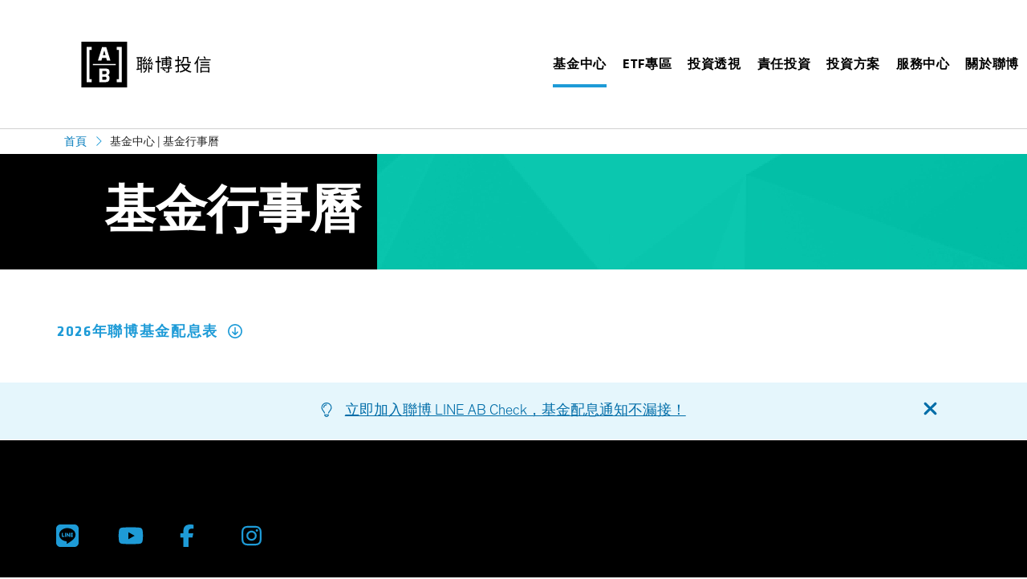

--- FILE ---
content_type: text/html;charset=utf-8
request_url: https://www.abfunds.com.tw/zh-tw/fund-center/fund-calendar.html
body_size: 81871
content:

<!DOCTYPE HTML>
<html lang="zh-TW">
    <head>
  
  
  <meta http-equiv="Content-Type" content="text/html; charset=utf-8"/>
  <meta http-equiv="X-UA-Compatible" content="IE=edge"/>
  
  

<title>基金行事曆 &#124; 聯博投信 AB</title>


  
  <meta name="template" content="generic-page"/>
  <meta name="viewport" content="width=device-width, initial-scale=1, minimum-scale=1"/>
  <meta content="summary_large_image" name="twitter:card"/>
  <meta name="twitter:title" content="基金行事曆"/>
<meta name="twitter:site" content="@AB_insights"/>
<meta name="keywords" content="配息基準日, 配息除息日, 基金休市日, 聯博"/>
<meta name="twitter:description" content="聯博提供當年度基金行事曆，方便投資人可以快速查詢境外基金與投信基金配息基準日、除息日與重點市場休市日。"/>
<meta name="description" content="聯博提供當年度基金行事曆，方便投資人可以快速查詢境外基金與投信基金配息基準日、除息日與重點市場休市日。"/>
<meta name="twitter:image" content="https://www.alliancebernstein.com/content/dam/global/logos/aem_social_image.png"/>

  <meta property="og:type" content="article"/>
  <meta property="og:image" content="https://www.alliancebernstein.com/content/dam/global/logos/aem_social_image.png"/>
<meta property="og:image:width" content="1200"/>
<meta property="article:published_time" content="2026-01-13T03:52:38Z"/>
<meta property="og:site_name" content="AllianceBernstein"/>
<meta property="article:modified_time" content="2026-01-13T03:52:38Z"/>
<meta property="og:title" content="基金行事曆－聯博投信AB"/>
<meta property="og:image:height" content="630"/>
<meta property="og:locale" content="zh-tw"/>
<meta property="og:image:type" content="image/png"/>
<meta property="og:url" content="https://www.abfunds.com.tw/zh-tw/fund-center/fund-calendar.html"/>
<meta property="og:description" content="聯博提供當年度基金行事曆，方便投資人可以快速查詢境外基金與投信基金配息基準日、除息日與重點市場休市日。"/>
<meta property="article:author" content="AllianceBernstein"/>

  

    <link rel="canonical" href="https://www.abfunds.com.tw/zh-tw/fund-center/fund-calendar.html"/>



    <link rel="alternate" hreflang="zh-hk" href="https://www.abfunds.com.hk/hk/zh-hk/investor/fund-calendar.html"/>

    <link rel="alternate" hreflang="zh-tw" href="https://www.abfunds.com.tw/zh-tw/fund-center/fund-calendar.html"/>

    <link rel="alternate" hreflang="en-hk" href="https://www.abfunds.com.hk/hk/en/investor/fund-calendar.html"/>

  
  <link href="/etc.clientlibs/abde-commons/clientlibs/clientlib-commons/resources/images/favicon.ico" rel="icon"/>
  <link rel="apple-touch-icon" sizes="180x180" href="/etc.clientlibs/abde-commons/clientlibs/clientlib-commons/resources/images/apple-touch-icon.png"/>
  <link rel="icon" type="image/png" sizes="32x32" href="/etc.clientlibs/abde-commons/clientlibs/clientlib-commons/resources/images/favicon-32x32.png"/>
  <link rel="icon" type="image/png" sizes="16x16" href="/etc.clientlibs/abde-commons/clientlibs/clientlib-commons/resources/images/favicon-16x16.png"/>
  <link rel="mask-icon" href="/etc.clientlibs/abde-commons/clientlibs/clientlib-commons/resources/images/safari-pinned-tab.svg"/>
  

  
<script>
    dataSpec = {
        "baseDomain": "https://www.alliancebernstein.com",
        "baseUrl": "https://www.abfunds.com.tw",
        "solrAPIUrl": "https://searchapi.alliancebernstein.com/search",
        "countryCode": "tw",
        "currentSegment": "107",
        "currentSegmentName": "investor",
        "fundApiUrl": "https://webapi.alliancebernstein.com",
        "homePageUrl": "https://www.abfunds.com.tw/zh-tw",
        "insightsUrl": "https://www.abfunds.com.tw/zh-tw/insights",
        "shareClassId": "",
        "lang": "zh-tw",
        "noSegUrl": "/services/commons/nosegment.json",
        "runmode": "publish",
        "vehicle": "",
		"geoType": "",
		"pageDateFormat": "yyyy/MM/dd",
		"loggedInHomePageUrl": "",
		"restrictedPage": "",
		"searchAPIUrl": "https://searchapi.alliancebernstein.com/v2"
    };
</script>











    <script type="text/javascript">
        dataSpec.domains = { "global": "https://www.alliancebernstein.com", "sg": "https://www.abfunds.com.sg", "hk": "https://www.abfunds.com.hk", "tw": "https://www.abfunds.com.tw", "cn": "https://www.abglobal.com.cn", "kr": "https://www.abfunds.co.kr" };
        dataSpec.env = 'prod';
    </script>

  <script type="text/javascript">
	var digitalDataLayer = {};
	var allianceMetadata = '';
	var dictionaryRoot = "/services/commons/dict";
    var dictionary = '';
</script>



	



<script type="text/javascript">
allianceMetadata += 'segmentID=' + 107;
digitalDataLayer.iData = {
	"loginStatus":"TBD",
	"visitorType":"TBD",
	"pardotID":"TBD",
	"ECID":"TBD",
	"userSegment":"TBD",
	"leadScore":"TBD",
	"clientStatus":"TBD",
	"segmentSiteName":"TBD",
	"visitorStatus":"TBD",
	"personID":"TBD",
	"socialInteractions":"TBD"
};
digitalDataLayer.mData={};
digitalDataLayer.common ={
	"page" : {
		"pageInfo" :{
			"pageName":"基金行事曆",
			"enPageTitle":"Fund Calendar",
			"pageUrl":"https://www.abfunds.com.tw/zh-tw/fund-center/fund-calendar.html",
			"pageId":"aeb1a230-07f4-3eb8-8fe5-86bbaa6cf289",
			"pageType" : "generic-page",
			"languageCode":"zh-tw",
			"segmentCountryCode":"tw",
			"segmentCountryName":"Taiwan",
			"segmentID":"107",
			"segmentName":"investor",
			"publishedDate":"13 January 2026"
		},
		"section" : {
			"subSection1" : "fund-center",
			"subSection2" : "",
			"subSection3" : ""
		}
	}
}
digitalDataLayer.vidData = [];


//logic to populate dictionary into HTML DOM
var languageCode='zh\u002Dtw';

//Conditional overrides only when dictonary.json does not match language.
languageCode = (languageCode === "") ? "en" : languageCode;  //default to en if exist.
languageCode = (languageCode === "zh") ? "zh-hk" : languageCode;  //china website.

var dictionaryPath = dictionaryRoot + "."+languageCode + ".json";
 if(dictionaryPath) {
 	try {
     	var xhr = new XMLHttpRequest();
     	xhr.open("GET", dictionaryPath, false);
     	xhr.send();
     	dictionary = JSON.parse(JSON.parse(xhr.responseText).dictionaryData);
	} catch (e) {
		console.log("XHR exception "+e);
    }
}

</script>












	<script type="text/javascript">
	digitalDataLayer.mData = {
		"interactions": {
			"longPageJumpNavName": ""
		},
			"accordion": {
			"interactions": {
				"accordionTabName": ""
			}
		},
		"tabs": {
			"interactions": {
				"tabName": ""
			}
		}
	}
	</script>



<script type="text/javascript">
if (!digitalDataLayer.mData.hasOwnProperty('enterpriseSearch')) {
	digitalDataLayer.mData = {
		...digitalDataLayer.mData,
		enterpriseSearch: {
			filters: "",
			interactions: {
				searchQuery: "",
				tabName: ""
			}
		}
	};
}
</script>
  






  <script type="application/ld+json">
	{
  "@context": "https://schema.org",
  "@type": "WebPage",
  "name": "基金行事曆",
  "description": "聯博提供當年度基金行事曆，方便投資人可以快速查詢境外基金與投信基金配息基準日、除息日與重點市場休市日。",
  "url": "https://www.abfunds.com.tw/zh-tw/fund-center/fund-calendar.html"
}
  </script>
  





  <!-- <script>
//prehiding snippet for Adobe Target with asynchronous Launch deployment
(function(g,b,d,f){(function(a,c,d){if(a){var e=b.createElement("style");e.id=c;e.innerHTML=d;a.appendChild(e)}})(b.getElementsByTagName("head")[0],"at-body-style",d);setTimeout(function(){var a=b.getElementsByTagName("head")[0];if(a){var c=b.getElementById("at-body-style");c&&a.removeChild(c)}},f)})(window,document,"body {opacity: 0 !important} ",3E3);
</script> -->

	<script>
  function targetPageParams() {
    return {
      "at_property": "916257d8-a738-d998-45d9-6b2a93d2450b"
    };
  }
</script>
<script src="//assets.adobedtm.com/15d02decd547/70bf4a2a2453/launch-1eff3dec5a21.min.js" type="text/javascript" async></script>

  
<script src="https://kit.fontawesome.com/140b6c6c66.js" crossorigin="anonymous" data-auto-replace-svg="nest"></script>

    
<link rel="stylesheet" href="/etc.clientlibs/abde-commons/clientlibs/clientlib-base.95985960bc335cc6260050c8252b8a26.css" type="text/css">





    
<link rel="stylesheet" href="/etc.clientlibs/abde-apac/clientlibs/clientlib-base.4e7be81ed95e728546263774f49ff694.css" type="text/css">









    




  <script>
    var domainname = window.location.hostname;
    //var path =  window.location.pathname;
    function loadOneTrust(domainscript, callback, dataset) {
        var script = document.createElement("script");
        var domainscriptUpdated = '';
        domainscriptUpdated = (dataSpec.env === 'prod') ? domainscript : domainscript + '-test';
        script.type = "text/javascript";
        script.charset = "UTF-8";
        if (dataset !== undefined) {
            script.setAttribute("data-language", dataset);
        }
        script.setAttribute("data-domain-script", domainscriptUpdated);
        if (script.readyState) {  //IE
            script.onreadystatechange = function () {
                if (script.readyState == "loaded" ||
                    script.readyState == "complete") {
                    script.onreadystatechange = null;
                    callback();
                }
            };
        } else {  //Others
            script.onload = function () {
                callback();
            };
        }
        script.src = 'https://cdn.cookielaw.org/scripttemplates/otSDKStub.js';
        document.getElementsByTagName("head")[0].appendChild(script);
    }
    if (dataSpec.runmode === 'publish') {
        switch (true) {
            case ['2', '3', '5', '6', '20', '21', '26', '28', '35', '37', '45', '46', '47', '48', '49', '65', '66', '88', '100', '0', '57'].indexOf(dataSpec.currentSegment) > -1 && dataSpec.lang === 'en':
                loadOneTrust("166205a4-8f4d-4a96-98ad-f797613fa401", function () { }, "en");
                break;
            case ['18', '4'].indexOf(dataSpec.currentSegment) > -1 && dataSpec.lang === 'en-us':
                loadOneTrust("166205a4-8f4d-4a96-98ad-f797613fa401", function () { }, "en");
                break;
            case ['5', '7', '24', '32', '34', '36', '42', '43', '53', '54', '55', '33', '44', '56', '81', '82', '83', '8', '10', '11', '12', '9'].indexOf(dataSpec.currentSegment) > -1 && dataSpec.lang === 'en-gb':
                loadOneTrust("166205a4-8f4d-4a96-98ad-f797613fa401", function () { }, "en-GB");
                break;
            case ['22', '31', '32', '34', '38', '39', '42', '43', '54', '55', '52', '50', '57'].indexOf(dataSpec.currentSegment) > -1 && dataSpec.lang === 'de':
                loadOneTrust("166205a4-8f4d-4a96-98ad-f797613fa401", function () { }, "de");
                break;
            case ['23', '41'].indexOf(dataSpec.currentSegment) > -1 && dataSpec.lang === 'it':
                loadOneTrust("166205a4-8f4d-4a96-98ad-f797613fa401", function () { }, "it");
                break;
            case ['36', '42', '43', '32', '34', '54', '55', '51', '40'].indexOf(dataSpec.currentSegment) > -1 && dataSpec.lang === 'fr':
                loadOneTrust("166205a4-8f4d-4a96-98ad-f797613fa401", function () { }, "fr");
                break;
            case ['26'].indexOf(dataSpec.currentSegment) > -1 && dataSpec.lang === 'zh_Hant':
                loadOneTrust("166205a4-8f4d-4a96-98ad-f797613fa401", function () { }, "zh");
                break;
            case ['25'].indexOf(dataSpec.currentSegment) > -1 && dataSpec.lang === 'en':
                if (domainname == 'www.abfunds.com.sg') {
                    loadOneTrust("ddbd66a1-22e1-42e6-80bf-367ab4fa0f7f", function () { });
                } else {
                    loadOneTrust("166205a4-8f4d-4a96-98ad-f797613fa401", function () { }, "en");
                }
                break;
            case ['27'].indexOf(dataSpec.currentSegment) > -1 && dataSpec.lang === 'en':
                if (domainname == 'www.abfunds.com.hk') {
                    loadOneTrust("9c8a3d8f-9248-4595-bf54-650bf85f4b98", function () { }, "en");
                } else {
                    loadOneTrust("166205a4-8f4d-4a96-98ad-f797613fa401", function () { }, "en");
                }
                break;
            case ['27'].indexOf(dataSpec.currentSegment) > -1 && dataSpec.lang === 'zh-hk':
                if (domainname == 'www.abfunds.com.hk') {
                    loadOneTrust("9c8a3d8f-9248-4595-bf54-650bf85f4b98", function () { }, "zh");
                } else {
                    loadOneTrust("166205a4-8f4d-4a96-98ad-f797613fa401", function () { }, "zh");
                }
                break;
            case ['111'].indexOf(dataSpec.currentSegment) > -1 && dataSpec.lang === 'en-us':
                if (domainname == 'www.abcarval.com') {
                    loadOneTrust("528b532e-90e6-48d4-ae66-5043690d7717", function () { });
                } else {
                    loadOneTrust("166205a4-8f4d-4a96-98ad-f797613fa401", function () { }, "en");
                }
                break;
            case ['29'].indexOf(dataSpec.currentSegment) > -1 && dataSpec.lang === 'ko':
                if (domainname == 'www.abfunds.co.kr') {
                    loadOneTrust("cd6f2b54-9f34-4960-8079-0a3b175926c1", function () { }, "ko");
                } else {
                    loadOneTrust("166205a4-8f4d-4a96-98ad-f797613fa401", function () { }, "ko");
                }
                break;
            case ['112'].indexOf(dataSpec.currentSegment) > -1 && dataSpec.lang === 'en-us':
                if (domainname == 'www.ablend.com') {
                    loadOneTrust("01923f7e-a722-73ee-8fdb-60c052a0adbd", function () { });
                } else {
                    loadOneTrust("166205a4-8f4d-4a96-98ad-f797613fa401", function () { }, "en");
                }
                break;
        }
    }
</script>
<script type="text/javascript">
    function OptanonWrapper() { }
</script>
  
    
    

    

    
    
    

  
</head>
    <body class="page basicpage generic-page">
    <div id="global-enterprise-search-overlay"></div>
		
			<div id="abde-watchlist" data-insights="true" data-funds="true" data-subscribe="false">
			</div>
		
		
        
        
            



            
<div class="root container responsivegrid">

    
    <div class="cmp-container">
        


<div class="aem-Grid aem-Grid--12 aem-Grid--default--12 ">
    
    <div class="experiencefragment aem-GridColumn aem-GridColumn--default--12">
<div class="cmp-experiencefragment"><div class="xfpage page basicpage">


    
    <div class="cmp-container">
        


<div class="aem-Grid aem-Grid--12 aem-Grid--default--12 ">
    
    <div class="abde-header aem-GridColumn aem-GridColumn--default--12">

<header class="abde-container-fluid abde-pos-relative">
  <nav aria-label="main" class="abde-global-nav abde-min-height-auto">
    <div class="abde-main-navigation">
		<div> 
      <div class="abde-navbar-flyout-background"></div>
			<div class="abde-navbar-controls-cnt">
				<div class="abde-navbar-controls ">					
					<div id="abde-header-language-selector"></div>
					<button class="abde-button-link abde-navbar-control-menu" aria-label="navigation">
						<i class="fal fa-bars" aria-hidden="true"></i>
					</button>
				</div>
				<a class="abde-standalone-link"></a>
				<div id="global-enterprise-search-header"></div>
				
			</div>
      </div>
      <div class="abde-logo-wrapper">
        <a href="/zh-tw/home.html">
			<img src="/content/dam/alliancebernstein/apac/tw/tw-logos/ab-logo-tw.svg" alt title="聯博投信 AllianceBernstein Taiwan " class="abde-logo abde-logo-desktop"/>
			<img src="/content/dam/alliancebernstein/apac/tw/tw-logos/ab-logo-tw.svg" title="聯博投信 AllianceBernstein Taiwan " class="abde-logo abde-logo-mobile"/>
        </a>
      </div>
      <div class="abde-navbar">
        <ul class="abde-navbar-nav abde-navbar-subnav" role="menubar" aria-label="main">
        	
	        	
					<li class="abde-nav-item abde-dropdown-item" role="menuitem" aria-haspopup="true" aria-controls=" 基金中心" tabindex="0" aria-label=" fund-center">
		            <span> 基金中心 <i class="fa-regular fa-chevron-down"></i></span>
		            <div class="abde-dropdown-panel">
		              <div class="abde-dropdown-horizontal-rule"></div>
		              <a href="javascript:void(0)" class="abde-js-close-nav"><i class="fa-light fa-circle-x" aria-hidden="true"></i></a>
		              <div class="abde-container">
		                <div class="abde-row abde-d-flex">
		                  <div class="abde-col-lg-10 abde-offset-lg-1">
		                    <div class="abde-row abde-d-flex">
		                      <div class="abde-col-12 abde-col-md-3">
		                        
									


<div class="aem-Grid aem-Grid--12 aem-Grid--default--12 ">
    
    <div class="abde-layout aem-GridColumn aem-GridColumn--default--12">

<div class="none     " style="background-image:url()">
	

<div class="abde-text ">
    
    
    
    
    
</div>
	<div class="abde-row    abde-full-width-mobile">
		<!-- 12 col -->
		<div class="abde-col-12 abde-col-md-12">
			


<div class="aem-Grid aem-Grid--12 aem-Grid--default--12 ">
    
    <div class="abde-text aem-GridColumn aem-GridColumn--default--12">

<div class="abde-text ">
    
    
        <div class="abde-text-container abde-text-generic abde-text-align-left">
            <div class="abde-text-description">
                <h4><strong>基金淨值</strong></h4>

            </div>
        </div>
    
    
    
    
</div></div>
<div class="abde-list aem-GridColumn aem-GridColumn--default--12">
    
 
<div class="abde-list">
	
		
			<div class="abde-list-generic vertical">
				<div class="abde-row">
					<div class="abde-col-12 abde-list-default">
						<ul role="menu">
							
								<li role="none">
									<a href="/zh-tw/fund-center/fund-finder/offshore.html" data-href="/content/alliancebernstein/tw/zh-tw/investor/fund-center/fund-finder/offshore.html" role="menuitem" target="_self" aria-label="Offshore fund NAV" data-analytics="Header|Fund Centre|Fund Finder|Offshore NAV">境外基金</a>
									
								</li>
							
								<li role="none">
									<a href="/zh-tw/fund-center/fund-finder/onshore.html" data-href="/content/alliancebernstein/tw/zh-tw/investor/fund-center/fund-finder/onshore.html" role="menuitem" target="_self" aria-label="Onshore fund NAV" data-analytics="Header|Fund Centre|Fund Finder|Onshore NAV ">投信基金</a>
									
								</li>
							
						</ul>
					</div>
				</div>
			</div>
		
	
	
	
</div></div>
<div class="abde-spacer aem-GridColumn aem-GridColumn--default--12">
    



<div class="abde-mb-xs">&nbsp;</div></div>
<div class="abde-text aem-GridColumn aem-GridColumn--default--12">

<div class="abde-text ">
    
    
        <div class="abde-text-container abde-text-generic abde-text-align-left">
            <div class="abde-text-description">
                <h4>基金配息</h4>

            </div>
        </div>
    
    
    
    
</div></div>
<div class="abde-list aem-GridColumn aem-GridColumn--default--12">
    
 
<div class="abde-list">
	
		
			<div class="abde-list-generic vertical">
				<div class="abde-row">
					<div class="abde-col-12 abde-list-default">
						<ul role="menu">
							
								<li role="none">
									<a href="/zh-tw/fund-center/fund-dividends/offshore.html" data-href="/content/alliancebernstein/tw/zh-tw/investor/fund-center/fund-dividends/offshore.html" role="menuitem" target="_self" aria-label="Offshore Dividend" data-analytics="Header|Fund Centre|Fund Dividend|Offshore ">境外基金</a>
									
								</li>
							
								<li role="none">
									<a href="/zh-tw/fund-center/fund-dividends/onshore.html" data-href="/content/alliancebernstein/tw/zh-tw/investor/fund-center/fund-dividends/onshore.html" role="menuitem" target="_self" aria-label="Onshore Dividend" data-analytics="Header|Fund Centre|Fund Dividend|Onshore">投信基金</a>
									
								</li>
							
						</ul>
					</div>
				</div>
			</div>
		
	
	
	
</div></div>

    
</div>

		</div>
	</div>
	
	
</div></div>

    
</div>

								
		                      </div>
		                      <div class=" abde-col-12 abde-col-md-3 abde-d-md-block">
		                        
									


<div class="aem-Grid aem-Grid--12 aem-Grid--default--12 ">
    
    <div class="abde-layout aem-GridColumn aem-GridColumn--default--12">

<div class="none     " style="background-image:url()">
	

<div class="abde-text ">
    
    
    
    
    
</div>
	<div class="abde-row    abde-full-width-mobile">
		<!-- 12 col -->
		<div class="abde-col-12 abde-col-md-12">
			


<div class="aem-Grid aem-Grid--12 aem-Grid--default--12 ">
    
    <div class="abde-button aem-GridColumn aem-GridColumn--default--12">



		<div class="abde-button abde-dropdown-header">
			<div class="abde-btn-container abde-text-align-left">
			  	
				<a href="/zh-tw/fund-center/fund-literature.html" class="abde-text-link" data-analytics="Header|Fund Centre|Fund Literature" target="_self"> 
				
                	基金文件&nbsp; <i class="  fa-regular fa-angle-right"></i>
				

				
				</a>
			  
			  		     
			</div>
		</div>
</div>
<div class="abde-text aem-GridColumn aem-GridColumn--default--12">

<div class="abde-text ">
    
        <div class="abde-text-container abde-text-generic abde-text-align-left">
            <div class="abde-text-align-left abde-py-lg-sm">
                <p class="abde-pb-lg-0 abde-text-eyebrow">下載公開說明書, 投資人須知, 年度財報文件</p>
            </div>
        </div>
    
    
    
    
    
</div></div>
<div class="abde-spacer aem-GridColumn aem-GridColumn--default--12">
    



<div>&nbsp;</div></div>
<div class="abde-button aem-GridColumn aem-GridColumn--default--12">



		<div class="abde-button abde-dropdown-header">
			<div class="abde-btn-container abde-text-align-left">
			  	
				<a href="/zh-tw/fund-center/focus-funds.html" class="abde-text-link" data-analytics="Header|Fund Centre|Focus Fund" target="_self"> 
				
                	焦點基金&nbsp; <i class="  fa-regular fa-angle-right"></i>
				

				
				</a>
			  
			  		     
			</div>
		</div>
</div>
<div class="abde-text aem-GridColumn aem-GridColumn--default--12">

<div class="abde-text ">
    
        <div class="abde-text-container abde-text-generic abde-text-align-left">
            <div class="abde-text-align-left abde-py-lg-sm">
                <p class="abde-pb-lg-0 abde-text-eyebrow">每季嚴選境外與投信基金</p>
            </div>
        </div>
    
    
    
    
    
</div></div>
<div class="abde-spacer aem-GridColumn aem-GridColumn--default--12">
    



<div>&nbsp;</div></div>
<div class="abde-button aem-GridColumn aem-GridColumn--default--12">



		<div class="abde-button abde-dropdown-header">
			<div class="abde-btn-container abde-text-align-left">
			  	
				<a href="/zh-tw/fund-center/fund-calendar.html" class="abde-text-link" data-analytics="Header|Fund Centre|Event Calendar|" target="_self"> 
				
                	基金行事曆&nbsp; <i class="  fa-regular fa-angle-right"></i>
				

				
				</a>
			  
			  		     
			</div>
		</div>
</div>
<div class="abde-text aem-GridColumn aem-GridColumn--default--12">

<div class="abde-text ">
    
        <div class="abde-text-container abde-text-generic abde-text-align-left">
            <div class="abde-text-align-left abde-py-lg-sm">
                <p class="abde-pb-lg-0 abde-text-eyebrow">查配息基準日, 重點市場休市日</p>
            </div>
        </div>
    
    
    
    
    
</div></div>
<div class="abde-spacer aem-GridColumn aem-GridColumn--default--12">
    



<div>&nbsp;</div></div>
<div class="abde-button aem-GridColumn aem-GridColumn--default--12">



		<div class="abde-button abde-dropdown-header">
			<div class="abde-btn-container abde-text-align-left">
			  	
				<a href="/zh-tw/fund-center/fund-performance.html" class="abde-text-link" data-analytics="Header|Fund Centre|Fund Performance" target="_self"> 
				
                	基金績效&nbsp; <i class="  fa-regular fa-angle-right"></i>
				

				
				</a>
			  
			  		     
			</div>
		</div>
</div>
<div class="abde-text aem-GridColumn aem-GridColumn--default--12">

<div class="abde-text ">
    
        <div class="abde-text-container abde-text-generic abde-text-align-left">
            <div class="abde-text-align-left abde-py-lg-sm">
                <p class="abde-pb-lg-0 abde-text-eyebrow">用篩選工具看各期間表現</p>
            </div>
        </div>
    
    
    
    
    
</div></div>
<div class="abde-spacer aem-GridColumn aem-GridColumn--default--12">
    



<div>&nbsp;</div></div>

    
</div>

		</div>
	</div>
	
	
</div></div>

    
</div>

								
		                      </div>
                              <div class="abde-col-6 abde-d-none abde-d-md-block">
		                        
									


<div class="aem-Grid aem-Grid--12 aem-Grid--default--12 ">
    
    <div class="abde-text aem-GridColumn aem-GridColumn--default--12">

<div class="abde-text ">
    
    
        <div class="abde-text-container abde-text-generic abde-text-align-left">
            <div class="abde-text-description">
                <p><strong><strong>30年超群實力 成就全台最大債券基金</strong>^</strong></p>

            </div>
        </div>
    
    
    
    
</div></div>
<div class="image aem-GridColumn aem-GridColumn--default--12">
<div data-cmp-is="image" data-cmp-src="/content/experience-fragments/alliancebernstein/tw/zh-tw/investor/header/master/_jcr_content/root/abde_header/col3_tabpar_6134/image.coreimg{.width}.jpeg/1692293237172/image-aip30.jpeg" data-title="30年超群實力 成就全台最大債券基金" class="cmp-image" itemscope itemtype="http://schema.org/ImageObject">
    <a class="cmp-image__link" href="https://www.abfunds.com.tw/campaign/apac/tw/product/american-income/american-income.html?utm_source=abwebsite&utm_medium=herobanner_aip_20230626&utm_campaign=aip_2023q3" data-cmp-hook-image="link">
        
            
            <img src="/content/experience-fragments/alliancebernstein/tw/zh-tw/investor/header/master/_jcr_content/root/abde_header/col3_tabpar_6134/image.coreimg.jpeg/1692293237172/image-aip30.jpeg" class="cmp-image__image" itemprop="contentUrl" data-cmp-hook-image="image" alt="30年超群實力 成就全台最大債券基金" title="30年超群實力 成就全台最大債券基金"/>
            
        
    </a>
    
    <meta itemprop="caption" content="30年超群實力 成就全台最大債券基金"/>
</div>

    
</div>
<div class="abde-spacer aem-GridColumn aem-GridColumn--default--12">
    



<div class="abde-mb-xs">&nbsp;</div></div>
<div class="abde-text aem-GridColumn aem-GridColumn--default--12">

<div class="abde-text ">
    
    
        <div class="abde-text-container abde-text-generic abde-text-align-left">
            <div class="abde-text-description">
                <p><a href="https://www.abfunds.com.tw/campaign/apac/tw/product/american-income/american-income.html?utm_source=abwebsite&amp;utm_medium=herobanner_aip_20230626&amp;utm_campaign=aip_2023q3" target="_blank">聯博-美國收益基金(本基金有相當比重投資於非投資等級之高風險債券且配息來源可能為本金)</a><br />
</p>

            </div>
        </div>
    
    
    
    
</div></div>

    
</div>

								
		                      </div>
		                    </div>
		                  </div>
		                </div>
		              </div>
		            </div>
		          </li>
		      	
			
		
	        	
					<li class="abde-nav-item abde-dropdown-item" role="menuitem" aria-haspopup="true" aria-controls="ETF專區" tabindex="0" aria-label="etf">
		            <span>ETF專區 <i class="fa-regular fa-chevron-down"></i></span>
		            <div class="abde-dropdown-panel">
		              <div class="abde-dropdown-horizontal-rule"></div>
		              <a href="javascript:void(0)" class="abde-js-close-nav"><i class="fa-light fa-circle-x" aria-hidden="true"></i></a>
		              <div class="abde-container">
		                <div class="abde-row abde-d-flex">
		                  <div class="abde-col-lg-10 abde-offset-lg-1">
		                    <div class="abde-row abde-d-flex">
		                      <div class="abde-col-12 abde-col-md-3">
		                        
									


<div class="aem-Grid aem-Grid--12 aem-Grid--default--12 ">
    
    <div class="abde-list aem-GridColumn aem-GridColumn--default--12">
    
 
<div class="abde-list">
	
		
			<div class="abde-list-generic vertical">
				<div class="abde-row">
					<div class="abde-col-12 abde-list-default">
						<ul role="menu">
							
								<li role="none">
									<a href="https://www.abfunds.com.tw/zh-tw/funds/etf/active/fixed-income/abitl-ig-corp-income-active-etf.-.TW00000980D8.html" data-href="https://www.abfunds.com.tw/zh-tw/funds/etf/active/fixed-income/abitl-ig-corp-income-active-etf.-.TW00000980D8.html" role="menuitem" target="_self" aria-label="00980D 檔案" data-analytics="Header ETF | 00980D Fund Detail Page">00980D 檔案</a>
									
								</li>
							
								<li role="none">
									<a href="/zh-tw/etfs/dividend.html" data-href="/content/alliancebernstein/tw/zh-tw/investor/etfs/dividend.html" role="menuitem" target="_self" aria-label="ETF基金配息" data-analytics="Header ETF | ETF Dividend">ETF基金配息</a>
									
								</li>
							
								<li role="none">
									<a href="https://www.abfunds.com.tw/zh-tw/service-centre/announcements.html?tab=etf" data-href="https://www.abfunds.com.tw/zh-tw/service-centre/announcements.html?tab=etf" role="menuitem" target="_self" aria-label="ETF最新公告" data-analytics="Header ETF | Announcement">ETF最新公告</a>
									
								</li>
							
								<li role="none">
									<a href="/zh-tw/etfs/file-download.html" data-href="/content/alliancebernstein/tw/zh-tw/investor/etfs/file-download.html" role="menuitem" target="_self" aria-label="ETF表單下載" data-analytics="Header ETF | Literature">ETF表單下載</a>
									
								</li>
							
								<li role="none">
									<a href="/zh-tw/etfs/faq.html" data-href="/content/alliancebernstein/tw/zh-tw/investor/etfs/faq.html" role="menuitem" target="_self" aria-label="ETF常見問題" data-analytics="Header ETF | FAQ">ETF常見問題</a>
									
								</li>
							
								<li role="none">
									<a href="/zh-tw/etfs/income-equalisation.html" data-href="/content/alliancebernstein/tw/zh-tw/investor/etfs/income-equalisation.html" role="menuitem" target="_self" aria-label="收益平準金專區" data-analytics="Header ETF | Income Equalisation">收益平準金專區</a>
									
								</li>
							
						</ul>
					</div>
				</div>
			</div>
		
	
	
	
</div></div>

    
</div>

								
		                      </div>
		                      <div class=" abde-col-12 abde-col-md-3 abde-d-md-block">
		                        
									


<div class="aem-Grid aem-Grid--12 aem-Grid--default--12 ">
    
    <div class="abde-list aem-GridColumn aem-GridColumn--default--12">
    
 
<div class="abde-list">
	
		
			<div class="abde-list-generic vertical">
				<div class="abde-row">
					<div class="abde-col-12 abde-list-default">
						<ul role="menu">
							
								<li role="none">
									<a href="/zh-tw/etfs/inav.html" data-href="/content/alliancebernstein/tw/zh-tw/investor/etfs/inav.html" role="menuitem" target="_self" aria-label="即時預估淨值" data-analytics="Header ETF | iNAV">即時預估淨值</a>
									
								</li>
							
								<li role="none">
									<a href="https://www.abfunds.com.tw/zh-tw/etfs/pcf.TW00000980D8.html" data-href="https://www.abfunds.com.tw/zh-tw/etfs/pcf.TW00000980D8.html" role="menuitem" target="_self" aria-label="申購買回清單" data-analytics="Header ETF | PCF">申購買回清單</a>
									
								</li>
							
						</ul>
					</div>
				</div>
			</div>
		
	
	
	
</div></div>

    
</div>

								
		                      </div>
                              <div class="abde-col-6 abde-d-none abde-d-md-block">
		                        
									


<div class="aem-Grid aem-Grid--12 aem-Grid--default--12 ">
    
    <div class="abde-text aem-GridColumn aem-GridColumn--default--12">

<div class="abde-text ">
    
    
        <div class="abde-text-container abde-text-generic abde-text-align-left">
            <div class="abde-text-description">
                <p><strong><strong>【聯博 00984D】</strong></strong></p>

            </div>
        </div>
    
    
    
    
</div></div>
<div class="image aem-GridColumn aem-GridColumn--default--12">
<div data-cmp-is="image" data-cmp-src="/content/experience-fragments/alliancebernstein/tw/zh-tw/investor/header/master/_jcr_content/root/abde_header/col3_tabpar_9739/image.coreimg{.width}.jpeg/1766214723951/navigation-menu.jpeg" data-title="聯博 00984D" class="cmp-image" itemscope itemtype="http://schema.org/ImageObject">
    <a class="cmp-image__link" href="https://www.abfunds.com.tw/campaign/apac/tw/product/etf/active-etf-00984d/active-etf-00984d.html?utm_source=abwebsite&utm_medium=display&utm_campaign=etf_ipo&utm_content=navigation_menu_1222&icid=ad:tw:etf_ipo:abwebsite:axj690" data-cmp-hook-image="link">
        
            
            <img src="/content/experience-fragments/alliancebernstein/tw/zh-tw/investor/header/master/_jcr_content/root/abde_header/col3_tabpar_9739/image.coreimg.jpeg/1766214723951/navigation-menu.jpeg" class="cmp-image__image" itemprop="contentUrl" data-cmp-hook-image="image" alt="聯博 00984D"/>
            
        
    </a>
    
    
</div>

    
</div>

    
</div>

								
		                      </div>
		                    </div>
		                  </div>
		                </div>
		              </div>
		            </div>
		          </li>
		      	
			
		
	        	
					<li class="abde-nav-item abde-dropdown-item" role="menuitem" aria-haspopup="true" aria-controls="投資透視" tabindex="0" aria-label="investment-perspective">
		            <span>投資透視 <i class="fa-regular fa-chevron-down"></i></span>
		            <div class="abde-dropdown-panel">
		              <div class="abde-dropdown-horizontal-rule"></div>
		              <a href="javascript:void(0)" class="abde-js-close-nav"><i class="fa-light fa-circle-x" aria-hidden="true"></i></a>
		              <div class="abde-container">
		                <div class="abde-row abde-d-flex">
		                  <div class="abde-col-lg-10 abde-offset-lg-1">
		                    <div class="abde-row abde-d-flex">
		                      <div class="abde-col-12 abde-col-md-4">
		                        
									


<div class="aem-Grid aem-Grid--12 aem-Grid--default--12 ">
    
    <div class="abde-text aem-GridColumn aem-GridColumn--default--12">

<div class="abde-text ">
    
    
        <div class="abde-text-container abde-text-generic abde-text-align-left">
            <div class="abde-text-description">
                <h4>探索市場熱門話題 : </h4>

            </div>
        </div>
    
    
    
    
</div></div>
<div class="abde-list aem-GridColumn aem-GridColumn--default--12">
    
 
<div class="abde-list">
	
		
			<div class="abde-list-generic vertical">
				<div class="abde-row">
					<div class="abde-col-12 abde-list-default">
						<ul role="menu">
							
								<li role="none">
									<a href="https://www.abfunds.com.tw/zh-tw/insights-landing/search-results.html?topic=etf" data-href="https://www.abfunds.com.tw/zh-tw/insights-landing/search-results.html?topic=etf" role="menuitem" target="_self" data-analytics="Header|Insights|Active ETF">#主動式ETF</a>
									
								</li>
							
								<li role="none">
									<a href="https://www.abfunds.com.tw/zh-tw/insights-landing/search-results.html?topic=income" data-href="https://www.abfunds.com.tw/zh-tw/insights-landing/search-results.html?topic=income" role="menuitem" target="_self" data-analytics="Header|Insights|Income">#收益</a>
									
								</li>
							
								<li role="none">
									<a href="https://www.abfunds.com.tw/zh-tw/insights-landing/search-results.html?topic=us" data-href="https://www.abfunds.com.tw/zh-tw/insights-landing/search-results.html?topic=us" role="menuitem" target="_self" data-analytics="Header|Insights|US">#美國</a>
									
								</li>
							
						</ul>
					</div>
				</div>
			</div>
		
	
	
	
</div></div>
<div class="abde-spacer aem-GridColumn aem-GridColumn--default--12">
    



<div class="abde-mb-xs">&nbsp;</div></div>
<div class="abde-button aem-GridColumn aem-GridColumn--default--12">



		<div class="abde-button abde-dropdown-header">
			<div class="abde-btn-container abde-text-align-left">
			  	
				<a href="/zh-tw/insights-landing.html" class="abde-text-link" data-analytics="Header|Insights|Portal" target="_self"> 
				
                	投資透視&nbsp; <i class="  fa-regular fa-angle-right"></i>
				

				
				</a>
			  
			  		     
			</div>
		</div>
</div>
<div class="abde-list aem-GridColumn aem-GridColumn--default--12">
    
 
<div class="abde-list">
	
		
			<div class="abde-list-generic vertical">
				<div class="abde-row">
					<div class="abde-col-12 abde-list-default">
						<ul role="menu">
							
								<li role="none">
									<a href="/zh-tw/insights-landing/search-results.html?category=in-the-news" data-href="/zh-tw/insights-landing/search-results.html?category=in-the-news" role="menuitem" target="_self" data-analytics="Header|Insights|Market Flash">市場新訊</a>
									
								</li>
							
								<li role="none">
									<a href="/zh-tw/insights-landing/search-results.html?category=economic-perspectives" data-href="/zh-tw/insights-landing/search-results.html?category=economic-perspectives" role="menuitem" target="_self" data-analytics="Header|Insights|Economic Perspectives">全球市場展望</a>
									
								</li>
							
								<li role="none">
									<a href="/zh-tw/insights-landing/search-results.html?assetClass=fixed-income" data-href="/zh-tw/insights-landing/search-results.html?assetClass=fixed-income" role="menuitem" target="_self" data-analytics="Header|Insights|Fixed Income Perspectives">債券觀點</a>
									
								</li>
							
								<li role="none">
									<a href="/zh-tw/insights-landing/search-results.html?format=video" data-href="/zh-tw/insights-landing/search-results.html?format=video" role="menuitem" target="_self" data-analytics="Header|Insights|Video">影音頻道</a>
									
								</li>
							
						</ul>
					</div>
				</div>
			</div>
		
	
	
	
</div></div>

    
</div>

								
		                      </div>
		                      <div class=" abde-col-8 abde-d-none abde-d-md-block">
		                        
									


<div class="aem-Grid aem-Grid--12 aem-Grid--default--12 ">
    
    <div class="abde-card aem-GridColumn aem-GridColumn--default--12">








	<div class="abde-card">
		
			
			   
				<div class="abde-card-insight-generic">
					
					<span class="abde-image-container"> <a href="/zh-tw/insights/in-the-news/High-Yield-Bond-ETFs-See-Nearly-7x-Inflows-In-Three-Years-00984D-Poised-To-Boost-2026-.html" role="link" target="_self"> <img class="img-fluid abde-action-tracking" src="/content/dam/alliancebernstein/apac/tw/tw-heroes/ab_clearinghurdleslandingprivateassetsindcplans_1600x760.jpg" alt="非投資等級債券ETF三年吸金近7倍，聯博00984D助攻2026！" data-analytics="Related Insights | 非投資等級債券ETF三年吸金近7倍，聯博00984D助攻2026！"/>
						</a>
					</span>
					<div class="abde-h4 abde-card-insight-relative">
					    <a href="/zh-tw/insights/in-the-news/High-Yield-Bond-ETFs-See-Nearly-7x-Inflows-In-Three-Years-00984D-Poised-To-Boost-2026-.html" role="link" target="_self">
						 <span class="abde-card-insight-title abde-action-tracking">非投資等級債券ETF三年吸金近7倍，聯博00984D助攻2026！</span>
						</a>
						
							<span class="abde-card-insight-bookmark abde-bookmark" data-type="insights" data-insight-id="ace89ccb-5c09-3bb6-8043-6d165f4249b9" data-insight-title="非投資等級債券ETF三年吸金近7倍，聯博00984D助攻2026！">
								<span class="abde-add-bookmark">
									<i class="fa-light fa-circle-bookmark abde-d-block abde-bookmark-icon"></i>
									<i class="fa-solid fa-circle-bookmark abde-bookmark-hover"></i>
								</span>
								<i class="fa-kit fa-circle-bookmark-clicked abde-d-none abde-bookmark-icon abde-remove-bookmark"></i>
							</span>
						
					</div>
					
					<div class="abde-card-insight-body">
						<div class="abde-card-insight-date">
							<span>2026/01/09</span>
							<span> / </span>
							<span>7 分鐘瀏覽時間</span>
						</div>
						<span class="abde-card-insight-author">
							
						</span>
						<div>
							<p>台灣投資人有多偏愛非投資等級債券ETF？觀察台灣近三年來非投資等級債券ETF的資金變化，成長幅度相當可觀。</p>
						</div>
						



		<div class="abde-button ">
			<div class="abde-btn-container abde-text-align-left">
			  	
				<a href="/zh-tw/insights/in-the-news/High-Yield-Bond-ETFs-See-Nearly-7x-Inflows-In-Three-Years-00984D-Poised-To-Boost-2026-.html" class="abde-text-link" target="_self"> 
				
                	了解更多&nbsp; <i class="  fa-regular fa-angle-right"></i>
				

				
				</a>
			  
			  		     
			</div>
		</div>

					</div>
				</div>
			
			
			
		
		
	</div>



</div>

    
</div>

								
		                      </div>
                              
		                    </div>
		                  </div>
		                </div>
		              </div>
		            </div>
		          </li>
		      	
			
		
	        	
					<li class="abde-nav-item abde-dropdown-item" role="menuitem" aria-haspopup="true" aria-controls="責任投資" tabindex="0" aria-label="responsible-investing">
		            <span>責任投資 <i class="fa-regular fa-chevron-down"></i></span>
		            <div class="abde-dropdown-panel">
		              <div class="abde-dropdown-horizontal-rule"></div>
		              <a href="javascript:void(0)" class="abde-js-close-nav"><i class="fa-light fa-circle-x" aria-hidden="true"></i></a>
		              <div class="abde-container">
		                <div class="abde-row abde-d-flex">
		                  <div class="abde-col-lg-10 abde-offset-lg-1">
		                    <div class="abde-row abde-d-flex">
		                      <div class="abde-col-12 abde-col-md-4">
		                        
									


<div class="aem-Grid aem-Grid--12 aem-Grid--default--12 ">
    
    <div class="abde-button aem-GridColumn aem-GridColumn--default--12">



		<div class="abde-button abde-dropdown-header">
			<div class="abde-btn-container abde-text-align-left">
			  	
				<a href="/zh-tw/esg/responsible-investing.html" class="abde-text-link" data-analytics="Header|Responsible Investing|AB" target="_self"> 
				
                	聯博責任投資&nbsp; <i class="  fa-regular fa-angle-right"></i>
				

				
				</a>
			  
			  		     
			</div>
		</div>
</div>
<div class="abde-text aem-GridColumn aem-GridColumn--default--12">

<div class="abde-text ">
    
        <div class="abde-text-container abde-text-generic abde-text-align-left">
            <div class="abde-text-align-left abde-py-lg-sm">
                <p class="abde-pb-lg-0 abde-text-eyebrow">聯博致力成為負責任的企業，以實際行動與投資策略落實企業責任</p>
            </div>
        </div>
    
    
    
    
    
</div></div>
<div class="abde-spacer aem-GridColumn aem-GridColumn--default--12">
    



<div>&nbsp;</div></div>
<div class="abde-button aem-GridColumn aem-GridColumn--default--12">



		<div class="abde-button abde-dropdown-header">
			<div class="abde-btn-container abde-text-align-left">
			  	
				<a href="/zh-tw/esg/taiwan-stewardship.html" class="abde-text-link" data-analytics="Header|Responsible Investing|Stewardship" target="_self"> 
				
                	盡職治理&nbsp; <i class="  fa-regular fa-angle-right"></i>
				

				
				</a>
			  
			  		     
			</div>
		</div>
</div>
<div class="abde-text aem-GridColumn aem-GridColumn--default--12">

<div class="abde-text ">
    
        <div class="abde-text-container abde-text-generic abde-text-align-left">
            <div class="abde-text-align-left abde-py-lg-sm">
                <p class="abde-pb-lg-0 abde-text-eyebrow">年度盡職治理報告, 股東會投票紀錄, 投票政策, 議合紀錄</p>
            </div>
        </div>
    
    
    
    
    
</div></div>
<div class="abde-spacer aem-GridColumn aem-GridColumn--default--12">
    



<div>&nbsp;</div></div>
<div class="abde-button aem-GridColumn aem-GridColumn--default--12">



		<div class="abde-button abde-dropdown-header">
			<div class="abde-btn-container abde-text-align-left">
			  	
				<a href="/zh-tw/esg/sustainable-development.html" class="abde-text-link" data-analytics="Header|Responsible Investing|Sustainable Development" target="_self"> 
				
                	永續發展&nbsp; <i class="  fa-regular fa-angle-right"></i>
				

				
				</a>
			  
			  		     
			</div>
		</div>
</div>
<div class="abde-spacer aem-GridColumn aem-GridColumn--default--12">
    



<div>&nbsp;</div></div>
<div class="abde-button aem-GridColumn aem-GridColumn--default--12">



		<div class="abde-button abde-dropdown-header">
			<div class="abde-btn-container abde-text-align-left">
			  	
				<a href="/zh-tw/esg/esg-funds.html" class="abde-text-link" data-analytics="Header|Responsible Investing|ESG Funds" target="_self"> 
				
                	ESG永續投資基金&nbsp; <i class="  fa-regular fa-angle-right"></i>
				

				
				</a>
			  
			  		     
			</div>
		</div>
</div>

    
</div>

								
		                      </div>
		                      <div class=" abde-col-8 abde-d-none abde-d-md-block">
		                        
									


<div class="aem-Grid aem-Grid--12 aem-Grid--default--12 ">
    
    <div class="abde-text aem-GridColumn aem-GridColumn--default--12">

<div class="abde-text ">
    
    
        <div class="abde-text-container abde-text-generic abde-text-align-left">
            <div class="abde-text-description">
                <p><a title="以責任投資驅動永續" href="/zh-tw/esg/responsible-investing.html" target="_self">以責任投資驅動永續</a></p>

            </div>
        </div>
    
    
    
    
</div></div>
<div class="image aem-GridColumn aem-GridColumn--default--12">
<div data-cmp-is="image" data-cmp-src="/content/experience-fragments/alliancebernstein/tw/zh-tw/investor/header/master/_jcr_content/root/abde_header/right_tabpar_6708/image.coreimg{.width}.jpeg/1690993698185/menu-purpose-and-values.jpeg" data-title="聯博責任投資" class="cmp-image" itemscope itemtype="http://schema.org/ImageObject">
    <a class="cmp-image__link" href="/zh-tw/esg/responsible-investing.html" data-cmp-hook-image="link">
        
            
            <img src="/content/experience-fragments/alliancebernstein/tw/zh-tw/investor/header/master/_jcr_content/root/abde_header/right_tabpar_6708/image.coreimg.jpeg/1690993698185/menu-purpose-and-values.jpeg" class="cmp-image__image" itemprop="contentUrl" data-cmp-hook-image="image" alt="聯博責任投資"/>
            
        
    </a>
    
    
</div>

    
</div>
<div class="abde-text aem-GridColumn aem-GridColumn--default--12">

<div class="abde-text ">
    
    
        <div class="abde-text-container abde-text-generic abde-text-align-left">
            <div class="abde-text-description">
                <p>在聯博，我們致力成為負責任的企業，從我們的工作至提供予客戶的投資解決方案，盡力於在可適用的層面上，落實責任投資</p>

            </div>
        </div>
    
    
    
    
</div></div>

    
</div>

								
		                      </div>
                              
		                    </div>
		                  </div>
		                </div>
		              </div>
		            </div>
		          </li>
		      	
			
		
	        	
					<li class="abde-nav-item abde-dropdown-item" role="menuitem" aria-haspopup="true" aria-controls="投資方案" tabindex="0" aria-label="investment-solution">
		            <span>投資方案 <i class="fa-regular fa-chevron-down"></i></span>
		            <div class="abde-dropdown-panel">
		              <div class="abde-dropdown-horizontal-rule"></div>
		              <a href="javascript:void(0)" class="abde-js-close-nav"><i class="fa-light fa-circle-x" aria-hidden="true"></i></a>
		              <div class="abde-container">
		                <div class="abde-row abde-d-flex">
		                  <div class="abde-col-lg-10 abde-offset-lg-1">
		                    <div class="abde-row abde-d-flex">
		                      <div class="abde-col-12 abde-col-md-4">
		                        
									


<div class="aem-Grid aem-Grid--12 aem-Grid--default--12 ">
    
    <div class="abde-button aem-GridColumn aem-GridColumn--default--12">



		<div class="abde-button abde-dropdown-header">
			<div class="abde-btn-container abde-text-align-left">
			  	
				<a href="https://www.abfunds.com.tw/zh-tw/investment-solutions/portal.html" class="abde-text-link" data-analytics="Header|Investment Solutions|Portal" target="_self"> 
				
                	投資主題&nbsp; <i class="  fa-regular fa-angle-right"></i>
				

				
				</a>
			  
			  		     
			</div>
		</div>
</div>
<div class="abde-list aem-GridColumn aem-GridColumn--default--12">
    
 
<div class="abde-list">
	
		
			<div class="abde-list-generic vertical">
				<div class="abde-row">
					<div class="abde-col-12 abde-list-default">
						<ul role="menu">
							
								<li role="none">
									<a href="https://www.abfunds.com.tw/zh-tw/investment-solutions/income-thematic-investing.html?utm_source=abwebsite&utm_medium=display&utm_campaign=income&utm_content=flyout_menu_income_0829&icid=ad:tw:income:abwebsite:axj653" data-href="https://www.abfunds.com.tw/zh-tw/investment-solutions/income-thematic-investing.html?utm_source=abwebsite&amp;utm_medium=display&amp;utm_campaign=income&amp;utm_content=flyout_menu_income_0829&amp;icid=ad:tw:income:abwebsite:axj653" role="menuitem" target="_blank" data-analytics="Header|Investment Solutions|Income">收益投資</a>
									
								</li>
							
								<li role="none">
									<a href="https://www.abfunds.com.tw/zh-tw/investment-solutions/us-thematic-investing.html?utm_source=abwebsite&utm_medium=display&utm_campaign=usthematic&utm_content=flyout_menu_usthematic_1119&icid=ad:tw:usthematic:abwebsite:axj655" data-href="https://www.abfunds.com.tw/zh-tw/investment-solutions/us-thematic-investing.html?utm_source=abwebsite&amp;utm_medium=display&amp;utm_campaign=usthematic&amp;utm_content=flyout_menu_usthematic_1119&amp;icid=ad:tw:usthematic:abwebsite:axj655" role="menuitem" target="_blank" data-analytics="Header|Investment Solutions|US Thematic">美國主題投資</a>
									
								</li>
							
								<li role="none">
									<a href="https://www.abfunds.com.tw/campaign/apac/tw/Solutions/multi-asset/multi-asset-thematic-investing.html?utm_source=abwebsite&utm_medium=display&utm_campaign=ma&utm_content=flyout_menu_ma&icid=ad:tw:ma:abwebsite:axj635" data-href="https://www.abfunds.com.tw/campaign/apac/tw/Solutions/multi-asset/multi-asset-thematic-investing.html?utm_source=abwebsite&amp;utm_medium=display&amp;utm_campaign=ma&amp;utm_content=flyout_menu_ma&amp;icid=ad:tw:ma:abwebsite:axj635" role="menuitem" target="_blank" data-analytics="Header|Investment Solutions|MA Thematic">多元資產觀點</a>
									
								</li>
							
								<li role="none">
									<a href="https://www.abfunds.com.tw/campaign/apac/tw/Solutions/esg/esg-thematic-investing.html?utm_source=abwebsite&utm_medium=display&utm_campaign=esg&utm_content=flyout_menu_esg&icid=ad:tw:esg:abwebsite:axj636" data-href="https://www.abfunds.com.tw/campaign/apac/tw/Solutions/esg/esg-thematic-investing.html?utm_source=abwebsite&amp;utm_medium=display&amp;utm_campaign=esg&amp;utm_content=flyout_menu_esg&amp;icid=ad:tw:esg:abwebsite:axj636" role="menuitem" target="_blank" data-analytics="Header|Investment Solutions|ESG">ESG責任投資</a>
									
								</li>
							
								<li role="none">
									<a href="https://www.abfunds.com.tw/zh-tw/investment-solutions/emerging-markets.html?utm_source=abwebsite&utm_medium=display&utm_campaign=emerging_market&utm_content=flyout_emerging_market_1231&icid=ad:tw:emerging_market:abwebsite:axj660" data-href="https://www.abfunds.com.tw/zh-tw/investment-solutions/emerging-markets.html?utm_source=abwebsite&amp;utm_medium=display&amp;utm_campaign=emerging_market&amp;utm_content=flyout_emerging_market_1231&amp;icid=ad:tw:emerging_market:abwebsite:axj660" role="menuitem" target="_blank" data-analytics="Header|Investment Solutions|Emerging Market">新興市場</a>
									
								</li>
							
						</ul>
					</div>
				</div>
			</div>
		
	
	
	
</div></div>
<div class="abde-text aem-GridColumn aem-GridColumn--default--12">

<div class="abde-text ">
    
    
        <div class="abde-text-container abde-text-generic abde-text-align-left">
            <div class="abde-text-description">
                <h4><strong>投資百科</strong></h4>

            </div>
        </div>
    
    
    
    
</div></div>
<div class="abde-spacer aem-GridColumn aem-GridColumn--default--12">
    



<div class="abde-mb-xs">&nbsp;</div></div>
<div class="abde-list aem-GridColumn aem-GridColumn--default--12">
    
 
<div class="abde-list">
	
		
			<div class="abde-list-generic vertical">
				<div class="abde-row">
					<div class="abde-col-12 abde-list-default">
						<ul role="menu">
							
								<li role="none">
									<a href="/zh-tw/investment-solutions/guide-to-fixed-income.html" data-href="/content/alliancebernstein/tw/zh-tw/investor/investment-solutions/guide-to-fixed-income.html" role="menuitem" target="_self" data-analytics="Header|Investment Solutions|FI Article">認識債券基金</a>
									
								</li>
							
								<li role="none">
									<a href="/zh-tw/investment-solutions/guide-to-non-investment-grade-bond.html" data-href="/content/alliancebernstein/tw/zh-tw/investor/investment-solutions/guide-to-non-investment-grade-bond.html" role="menuitem" target="_self" data-analytics="Header|Investment Solutions|NIG Article">認識非投資等級債券</a>
									
								</li>
							
						</ul>
					</div>
				</div>
			</div>
		
	
	
	
</div></div>

    
</div>

								
		                      </div>
		                      <div class=" abde-col-8 abde-d-none abde-d-md-block">
		                        
									


<div class="aem-Grid aem-Grid--12 aem-Grid--default--12 ">
    
    <div class="abde-text aem-GridColumn aem-GridColumn--default--12">

<div class="abde-text ">
    
    
        <div class="abde-text-container abde-text-generic abde-text-align-left">
            <div class="abde-text-description">
                <p><a href="https://www.abfunds.com.tw/campaign/apac/tw/educational/non-investment-grade-bond.html?utm_source=abwebsite&amp;utm_medium=display&amp;utm_campaign=educational&amp;utm_content=flyout_menu_educational101&amp;icid=ad:tw:educational:abwebsite:axj638" target="_self">非投資等級債券101</a></p>

            </div>
        </div>
    
    
    
    
</div></div>
<div class="image aem-GridColumn aem-GridColumn--default--12">
<div data-cmp-is="image" data-cmp-src="/content/experience-fragments/alliancebernstein/tw/zh-tw/investor/header/master/_jcr_content/root/abde_header/right_tabpar_8912/image_copy.coreimg{.width}.jpeg/1700623254631/image-non-investment-grade-bond.jpeg" data-title="非投資等級債券101" class="cmp-image" itemscope itemtype="http://schema.org/ImageObject">
    <a class="cmp-image__link" href="https://www.abfunds.com.tw/campaign/apac/tw/educational/non-investment-grade-bond.html?utm_source=abwebsite&utm_medium=display&utm_campaign=educational&utm_content=flyout_menu_educational101&icid=ad:tw:educational:abwebsite:axj638" data-cmp-hook-image="link">
        
            
            <img src="/content/experience-fragments/alliancebernstein/tw/zh-tw/investor/header/master/_jcr_content/root/abde_header/right_tabpar_8912/image_copy.coreimg.jpeg/1700623254631/image-non-investment-grade-bond.jpeg" class="cmp-image__image" itemprop="contentUrl" data-cmp-hook-image="image" alt="非投資等級債券101" title="非投資等級債券101"/>
            
        
    </a>
    
    <meta itemprop="caption" content="非投資等級債券101"/>
</div>

    
</div>
<div class="abde-text aem-GridColumn aem-GridColumn--default--12">

<div class="abde-text ">
    
    
        <div class="abde-text-container abde-text-generic abde-text-align-left">
            <div class="abde-text-description">
                <p>非投資等級債券即過去俗稱的高收益債券，是債券市場重要的投資標的之一，本單元將協助您掌握非投資等級債券的特性...</p>

            </div>
        </div>
    
    
    
    
</div></div>
<div class="abde-text aem-GridColumn aem-GridColumn--default--12">

<div class="abde-text ">
    
    
    
    
    
</div></div>
<div class="abde-text aem-GridColumn aem-GridColumn--default--12">

<div class="abde-text ">
    
    
    
    
    
</div></div>

    
</div>

								
		                      </div>
                              
		                    </div>
		                  </div>
		                </div>
		              </div>
		            </div>
		          </li>
		      	
			
		
	        	
					<li class="abde-nav-item abde-dropdown-item" role="menuitem" aria-haspopup="true" aria-controls="服務中心" tabindex="0" aria-label="service-center">
		            <span>服務中心 <i class="fa-regular fa-chevron-down"></i></span>
		            <div class="abde-dropdown-panel">
		              <div class="abde-dropdown-horizontal-rule"></div>
		              <a href="javascript:void(0)" class="abde-js-close-nav"><i class="fa-light fa-circle-x" aria-hidden="true"></i></a>
		              <div class="abde-container">
		                <div class="abde-row abde-d-flex">
		                  <div class="abde-col-lg-10 abde-offset-lg-1">
		                    <div class="abde-row abde-d-flex">
		                      <div class="abde-col-12 abde-col-md-3">
		                        
									


<div class="aem-Grid aem-Grid--12 aem-Grid--default--12 ">
    
    <div class="abde-button aem-GridColumn aem-GridColumn--default--12">



		<div class="abde-button abde-dropdown-header">
			<div class="abde-btn-container abde-text-align-left">
			  	
				<a href="/zh-tw/service-centre/announcements.html" class="abde-text-link" data-analytics="Header|Service Centre|Announcement" target="_self"> 
				
                	最新公告&nbsp; <i class="  fa-regular fa-angle-right"></i>
				

				
				</a>
			  
			  		     
			</div>
		</div>
</div>
<div class="abde-text aem-GridColumn aem-GridColumn--default--12">

<div class="abde-text ">
    
        <div class="abde-text-container abde-text-generic abde-text-align-left">
            <div class="abde-text-align-left abde-py-lg-sm">
                <p class="abde-pb-lg-0 abde-text-eyebrow">投信基金交易公告,  契約修正公告,  公司聲明</p>
            </div>
        </div>
    
    
    
    
    
</div></div>
<div class="abde-spacer aem-GridColumn aem-GridColumn--default--12">
    



<div>&nbsp;</div></div>
<div class="abde-button aem-GridColumn aem-GridColumn--default--12">



		<div class="abde-button abde-dropdown-header">
			<div class="abde-btn-container abde-text-align-left">
			  	
				<a href="/zh-tw/service-centre/regulatroy-disclosure.html" class="abde-text-link" data-analytics="Header|Service Centre|Regulatory Disclosure" target="_self"> 
				
                	法定揭露事項&nbsp; <i class="  fa-regular fa-angle-right"></i>
				

				
				</a>
			  
			  		     
			</div>
		</div>
</div>
<div class="abde-text aem-GridColumn aem-GridColumn--default--12">

<div class="abde-text ">
    
        <div class="abde-text-container abde-text-generic abde-text-align-left">
            <div class="abde-text-align-left abde-py-lg-sm">
                <p class="abde-pb-lg-0 abde-text-eyebrow">金融友善服務, 內部控制聲明, 反詐騙宣導, 網站使用安全提醒, 洗錢防制宣導</p>
            </div>
        </div>
    
    
    
    
    
</div></div>
<div class="abde-list aem-GridColumn aem-GridColumn--default--12">
    
 
<div class="abde-list">
	
		
			<div class="abde-list-generic vertical">
				<div class="abde-row">
					<div class="abde-col-12 abde-list-default">
						<ul role="menu">
							
								<li role="none">
									<a href="/zh-tw/service-centre/sales-distributor.html" data-href="/content/alliancebernstein/tw/zh-tw/investor/service-centre/sales-distributor.html" role="menuitem" target="_self" data-analytics="Header|Service Centre|Sales Distributor">合作夥伴</a>
									
								</li>
							
								<li role="none">
									<a href="/zh-tw/service-centre/complaint-and-report.html" data-href="/content/alliancebernstein/tw/zh-tw/investor/service-centre/complaint-and-report.html" role="menuitem" target="_self" data-analytics="Header|Service Centre|Complaint and Report">申訴與檢舉</a>
									
								</li>
							
						</ul>
					</div>
				</div>
			</div>
		
	
	
	
</div></div>

    
</div>

								
		                      </div>
		                      <div class=" abde-col-12 abde-col-md-3 abde-d-md-block">
		                        
									


<div class="aem-Grid aem-Grid--12 aem-Grid--default--12 ">
    
    
    
</div>

								
		                      </div>
                              <div class="abde-col-6 abde-d-none abde-d-md-block">
		                        
									


<div class="aem-Grid aem-Grid--12 aem-Grid--default--12 ">
    
    <div class="abde-button aem-GridColumn aem-GridColumn--default--12">



		<div class="abde-button ">
			<div class="abde-btn-container abde-text-align-left">
			  	
				<a href="https://www.abfunds.com.tw/campaign/apac/tw/line/abtaiwan.html?utm_source=abwebsite&utm_medium=display&utm_campaign=line&utm_content=flyout_menu_service_centre&icid=ad:tw:line:abwebsite:axj642" class="abde-text-link" data-analytics="Header|Service Centre|Line" target="_blank"> 
				
                	聯博LINE好友募集中&nbsp; <i class="  fa-regular fa-angle-right"></i>
				

				
				</a>
			  
			  		     
			</div>
		</div>
</div>
<div class="abde-image aem-GridColumn aem-GridColumn--default--12">
    


<div class="abde-image ">
    <div class="abde-image-container">
        <picture>
            <source media="(max-width: 649px)" srcset="/content/dam/alliancebernstein/apac/tw/tw-images/AB_LINE_qrcode_3.png"/>
            <source media="(min-width: 650px)" srcset="/content/dam/alliancebernstein/apac/tw/tw-images/AB_LINE_qrcode_3.png"/>
		    <img src="/content/dam/alliancebernstein/apac/tw/tw-images/AB_LINE_qrcode_3.png" alt/>
        </picture>
    </div>
</div></div>
<div class="abde-text aem-GridColumn aem-GridColumn--default--12">

<div class="abde-text ">
    
    
        <div class="abde-text-container abde-text-generic abde-text-align-left">
            <div class="abde-text-description">
                <p>基金投資的得力助手，服務隨傳隨到，讓你跟上全球趨勢腳步</p>

            </div>
        </div>
    
    
    
    
</div></div>

    
</div>

								
		                      </div>
		                    </div>
		                  </div>
		                </div>
		              </div>
		            </div>
		          </li>
		      	
			
		
	        	
					<li class="abde-nav-item abde-dropdown-item" role="menuitem" aria-haspopup="true" aria-controls="關於聯博" tabindex="0" aria-label="about-ab ">
		            <span>關於聯博 <i class="fa-regular fa-chevron-down"></i></span>
		            <div class="abde-dropdown-panel">
		              <div class="abde-dropdown-horizontal-rule"></div>
		              <a href="javascript:void(0)" class="abde-js-close-nav"><i class="fa-light fa-circle-x" aria-hidden="true"></i></a>
		              <div class="abde-container">
		                <div class="abde-row abde-d-flex">
		                  <div class="abde-col-lg-10 abde-offset-lg-1">
		                    <div class="abde-row abde-d-flex">
		                      <div class="abde-col-12 abde-col-md-4">
		                        
									


<div class="aem-Grid aem-Grid--12 aem-Grid--default--12 ">
    
    <div class="abde-list aem-GridColumn aem-GridColumn--default--12">
    
 
<div class="abde-list">
	
		
			<div class="abde-list-generic vertical">
				<div class="abde-row">
					<div class="abde-col-12 abde-list-default">
						<ul role="menu">
							
								<li role="none">
									<a href="/zh-tw/about-us/ab-global.html" data-href="/content/alliancebernstein/tw/zh-tw/investor/about-us/ab-global.html" role="menuitem" target="_self" data-analytics="Header|About|AB Corp">集團簡介</a>
									
								</li>
							
								<li role="none">
									<a href="/zh-tw/about-us/ab-taiwan.html" data-href="/content/alliancebernstein/tw/zh-tw/investor/about-us/ab-taiwan.html" role="menuitem" target="_self" data-analytics="Header|About|AB Taiwan">聯博投信</a>
									
								</li>
							
								<li role="none">
									<a href="/zh-tw/about-us/awards.html" data-href="/content/alliancebernstein/tw/zh-tw/investor/about-us/awards.html" role="menuitem" target="_self" data-analytics="Header|About|AB Awards">得獎紀錄</a>
									
								</li>
							
						</ul>
					</div>
				</div>
			</div>
		
	
	
	
</div></div>

    
</div>

								
		                      </div>
		                      <div class=" abde-col-8 abde-d-none abde-d-md-block">
		                        
									


<div class="aem-Grid aem-Grid--12 aem-Grid--default--12 ">
    
    
    
</div>

								
		                      </div>
                              
		                    </div>
		                  </div>
		                </div>
		              </div>
		            </div>
		          </li>
		      	
			
		
		<li class="abde-nav-item abde-nav-language-selector" role="menuitem" aria-label="Language Selector" data-analytics="Header|Language Selector"><div id="abde-header-language-selector-mobile"></div></li>
    </ul>
        
        <div class="abde-navbar-indicator abde-navbar-indicator-hidden"></div>
      </div>
    </div>
		
    
  </nav>
</header>
</div>
<div class="abde-html aem-GridColumn aem-GridColumn--default--12">

<div><script>
  function hideExportButtonIfNeeded() {
    if (dataSpec.geoType === 'onshore' && dataSpec.vehicle !== 'etf') {
      var exportBtn = document.querySelector('[data-testid="thirty-day-performance"] [data-testid="export-button"]');
      if (exportBtn) {
        exportBtn.style.display = 'none';
        return true;
      }
    }
    return false;
  }
  document.addEventListener('DOMContentLoaded', function() {
    if (hideExportButtonIfNeeded()) return;
    var observer = new MutationObserver(function() {
      if (hideExportButtonIfNeeded()) {
        observer.disconnect();
      }
    });
    observer.observe(document.body, { childList: true, subtree: true });
  });
</script></div></div>

    
</div>

    </div>

    
</div>
</div>

    
</div>
<div class="abde-breadcrumb aem-GridColumn aem-GridColumn--default--12">

    

<div class="abde-container-fluid">
    <nav aria-label="breadcrumbs">
       
        <ol class="abde-breadcrumbs">
          
            
            <li class="abde-breadcrumbs-item" data-linkLabel="首頁" data-linkURL="/content/alliancebernstein/tw/zh-tw/investor/home.html">
              
                <a href="/zh-tw/home.html" target="_self">首頁</a><i class="fa-light fa-chevron-right"></i>
              
              
            </li>
          
            
            <li class="abde-breadcrumbs-item" data-linkLabel="基金中心 | 基金行事曆" data-linkURL="/content/alliancebernstein/tw/zh-tw/investor/fund-center/fund-calendar.html">
              
              
			    基金中心 | 基金行事曆
				
              
            </li>
          
        </ol>
    </nav>
</div>
</div>
<div class="wrapper container responsivegrid aem-GridColumn aem-GridColumn--default--12">

    
<main>
    <div class="cmp-container">
        


<div class="aem-Grid aem-Grid--12 aem-Grid--default--12 ">
    
    <div class="abde-hero aem-GridColumn aem-GridColumn--default--12">


  



	<div class="abde-container-fluid">
<div class="abde-hero ">
	
	
	
	  <div class="abde-teal-hero">
	    <div class="abde-teal-hero-container abde-mb-lg-nlg">
	     <div class="abde-hero-teal-left abde-py-md">
	      <h1>基金行事曆</h1>
	     </div>
	     <div class="abde-hero-teal-right abde-pb-sm"></div>
	    </div>
	  </div>
	
	
</div>
</div>


</div>
<div class="abde-spacer aem-GridColumn aem-GridColumn--default--12">
    



<div class="abde-mb-sm">&nbsp;</div></div>
<div class="abde-section aem-GridColumn aem-GridColumn--default--12">
    











  <div class="abde-section  abde-container-fluid">
    <section role="region" class="abde-mt-0    " style="background-image: url()">
      <div class="abde-row">
        <div class="abde-col-12">
          


<div class="aem-Grid aem-Grid--12 aem-Grid--default--12 ">
    
    <div class="abde-calendar aem-GridColumn aem-GridColumn--default--12">
<div data-eventfolderpath="/content/dam/alliancebernstein/apac/cfs/events/zh-tw" data-showshistoricaldata="false" data-calendarevents="/content/dam/alliancebernstein/apac/cfs/events/zh-tw.calendarevents.json" id="calendar-react">
</div>

</div>
<div class="abde-spacer aem-GridColumn aem-GridColumn--default--12">
    



<div>&nbsp;</div></div>
<div class="abde-section aem-GridColumn aem-GridColumn--default--12">
    








  <div class="abde-section  ">
    <section role="region" style="background-image: url()">
        <div class="abde-container ">
          <div class="abde-row">
            <div class="abde-col-12">
              


<div class="aem-Grid aem-Grid--12 aem-Grid--default--12 ">
    
    <div class="abde-layout aem-GridColumn aem-GridColumn--default--12">

<div class="none     " style="background-image:url()">
	

<div class="abde-text ">
    
    
    
    
    
</div>
	
	<div class="abde-row abde-card-container abde-full-width-mobile">
		
			<div class="abde-col-mdlg-6 abde-col-md-6 abde-col-12  " data-cardsperrow="2">
				


<div class="aem-Grid aem-Grid--12 aem-Grid--default--12 ">
    
    <div class="abde-button aem-GridColumn aem-GridColumn--default--12">



		<div class="abde-button ">
			<div class="abde-btn-container abde-text-align-left">
			  	
				<a href="/content/dam/alliancebernstein/literature/abii-tw/product/dividend-flyer/dividend-calendar.pdf" class="abde-icon-btn abde-download-btn" target="_blank"> 
				
                	2026年聯博基金配息表&nbsp; <i class="fa-regular fa-arrow-circle-down  "></i>
				

				
				</a>
			  
			  		     
			</div>
		</div>
</div>

    
</div>

			</div>
			
		
			<div class="abde-col-mdlg-6 abde-col-md-6 abde-col-12  " data-cardsperrow="2">
				


<div class="aem-Grid aem-Grid--12 aem-Grid--default--12 ">
    
    
    
</div>

			</div>
			
		
		<div class="abde-col-12">
			
		</div>
	</div>
	
</div></div>

    
</div>

            </div>
          </div>
        </div>
    </section>
  </div>





</div>
<div class="abde-alert aem-GridColumn aem-GridColumn--default--12">
    


<div class="abde-container-fluid">
 <div class="abde-alert-cmp " aria-label="alert banner">
   
    <p style="text-align: center;"><span class="fa-light fa-lightbulb">[[fa-icon-lightbulb]]</span>    <a href="https://www.abfunds.com.tw/campaign/apac/tw/line/abtaiwan.html?utm_source=abwebsite&amp;utm_medium=display&amp;utm_campaign=line&amp;utm_content=fund_calendar&amp;icid=ad:tw:line:abwebsite:axj647" target="_blank">立即加入聯博 LINE AB Check，基金配息通知不漏接！</a><br />
</p>

    <span onclick="this.parentNode.style.display = 'none'"><i class="fa-solid fa-xmark"></i></span>
 </div>
</div></div>
<div class="abde-layout aem-GridColumn aem-GridColumn--default--12">

<div style="background-image:url()">
	

<div class="abde-text ">
    
    
    
    
    
</div>
	
	
	
</div></div>
<div class="contentfragment aem-GridColumn aem-GridColumn--default--12">



    

</div>

    
</div>

        </div>
      </div>
    </section>
  </div>


</div>

    
</div>

    </div>
</main>

    
</div>
<div class="experiencefragment aem-GridColumn aem-GridColumn--default--12">
<div class="cmp-experiencefragment"><div class="xfpage page basicpage">


    
    <div class="cmp-container">
        


<div class="aem-Grid aem-Grid--12 aem-Grid--default--12 ">
    
    <div class="abde-footer aem-GridColumn aem-GridColumn--default--12">
<div class="abde-container-fluid">
  <div class="abde-footer">
    <footer class="abde-footer-container abde-theme-bg-darkest">
      <div class="abde-row">
        <div class="abde-col-12">
          <div class="abde-footer-wrapper">
            <div class="abde-primary-footer">
              <div class="abde-row">
                <div class="abde-col-sm-12 abde-col-md-12 abde-col-mdlg-3 abde-col-lg-4">
                  


<div class="aem-Grid aem-Grid--12 aem-Grid--default--12 ">
    
    
    
</div>

                </div>
                <div class="abde-col-sm-12 abde-col-md-12 abde-col-mdlg-3 abde-col-lg-4">
                  


<div class="aem-Grid aem-Grid--12 aem-Grid--default--12 ">
    
    
    
</div>

                </div>
                <div class="abde-col-sm-12 abde-col-md-12 abde-col-mdlg-6 abde-col-lg-4">
                  


<div class="aem-Grid aem-Grid--12 aem-Grid--default--12 ">
    
    
    
</div>

                </div>
              </div>
            </div>
            <div class="abde-row">
              <div class="abde-col-12">
                <div class="abde-secondary-footer">
                  


<div class="aem-Grid aem-Grid--12 aem-Grid--default--12 ">
    
    <div class="abde-share aem-GridColumn aem-GridColumn--default--12">


  
<div class="abde-share">
  <div class="abde-share-bar horizontal">
    
    <div class="abde-button">
      <div class="abde-btn-container">
        <a href="https://allncbrnstn.co/465BF4J%20" class="abde-icon-btn abde-social-footer 聯博投信 line 官方帳號" aria-label="聯博投信 LINE 官方帳號" target="_blank">
          <i class="fa-brands fa-line"></i>
        </a>
      
        <a href="https://allncbrnstn.co/3TukTEQ" class="abde-icon-btn abde-social-footer 聯博投信 youtube 帳號" aria-label="聯博投信 YouTube 帳號" target="_blank">
          <i class="fa-brands fa-youtube"></i>
        </a>
      
        <a href="https://allncbrnstn.co/3TxvvCO" class="abde-icon-btn abde-social-footer 聯博 facebook" aria-label="聯博 Facebook" target="_blank">
          <i class="fa-brands fa-facebook-f"></i>
        </a>
      
        <a href="https://allncbrnstn.co/3U2yza4" class="abde-icon-btn abde-social-footer 聯博 instagram" aria-label="聯博 Instagram" target="_blank">
          <i class="fa-brands fa-instagram"></i>
        </a>
      </div>
    </div>
  </div>
</div>


</div>
<div class="abde-text aem-GridColumn aem-GridColumn--default--12">

<div class="abde-text ">
    
    
        <div class="abde-text-container abde-text-generic abde-text-align-left">
            <div class="abde-text-description">
                <p>關注聯博</p>

            </div>
        </div>
    
    
    
    
</div></div>
<div class="abde-spacer aem-GridColumn aem-GridColumn--default--12">
    



<div class="abde-mb-xs">&nbsp;</div></div>
<div class="abde-text aem-GridColumn aem-GridColumn--default--12">

<div class="abde-text ">
    
    
        <div class="abde-text-container abde-text-generic abde-text-align-left">
            <div class="abde-text-description">
                <p>聯博證券投資信託股份有限公司 │ 110台北市信義路五段7號81樓及81樓之1 │ 02-8758-3888<br />
聯博境外基金在台灣之總代理為聯博證券投資信託股份有限公司。  │ 聯博投信獨立經營管理 │ 投信新字第021號</p>
<p>[A/B]是聯博集團之服務標誌, AllianceBernstein®為聯博集團所有且經允許使用之註冊商標。</p>

            </div>
        </div>
    
    
    
    
</div></div>
<div class="abde-text aem-GridColumn aem-GridColumn--default--12">

<div class="abde-text ">
    
    
        <div class="abde-text-container abde-text-generic abde-text-align-left">
            <div class="abde-text-description">
                <p><a href="/zh-tw/esg/taiwan-stewardship.html" target="_self" title="盡責治理專區">盡職治理</a>  |  <a href="/zh-tw/esg/sustainable-development.html" target="_self" title="永續發展專區">永續發展</a>  |  <a href="/zh-tw/sitemap.html" target="_self" title="網站地圖">網站地圖</a>  |  <a href="/zh-tw/privacy.html" title="隱私權聲明" target="_self">隱私權聲明</a>  |  <a href="/zh-tw/terms-of-use.html" target="_self" title="使用條款">使用條款</a></p>

            </div>
        </div>
    
    
    
    
</div></div>

    
</div>

                  <p class="abde-footer-copyright">&copy;
                    <span class="abde-footer-copyright-year">
                      <script> document.write(new Date().getFullYear());</script>
                    </span> AllianceBernstein L.P.
                  </p>
                </div>
              </div>
            </div>
          </div>
        </div>
      </div>
    </footer>
  </div>
</div></div>
<div class="abde-html aem-GridColumn aem-GridColumn--default--12">

<div><div class="abde-modal" data-security-id="security-alert" aria-hidden="true">
  <div class="abde-modal-content-wrapper abde-security-alert">
    <i class="abde-modal-close abde-info-modal-close-icon fa-regular fa-xmark"></i>
    <div class="abde-modal-content">
      <div class="abde-security-alert-cnt abde-text-align-center">
          <header class="abde-h4 abde-security-heading" data-security-heading="title">You are leaving AllianceBernstein website</header>
          <div class="abde-button abde-mt-md">
            <div class="abde-btn-container abde-text-align-center">
              <a href="javascript:;" data-security-href="external-link" class="abde-btn abde-alert-btn" target="_blank"><span>Continue</span><i class="abde-btn-icon fa-regular fa-arrow-right"></i></a>
            </div>
          </div>
          <div class="abde-mt-sm">
             <a href="javascript:;" data-security-close="alert-close" class="abde-btn abde-btn-primary">Close</a>
          </div>
      </div>
    </div>
  </div>
</div></div></div>

    
</div>

    </div>

    
</div>
</div>

    
</div>

    
</div>

    </div>

    
</div>


            
    
    

    
<script src="/etc.clientlibs/abde-commons/clientlibs/clientlib-base.cc31d3851d0761c8943da900f279f997.js"></script>





    
<script src="/etc.clientlibs/abde-apac/clientlibs/clientlib-base.a289f9233cf75330f83a4a5596a0f76e.js"></script>








    





    

    


            

        
		
            <div id="no-seg" class="ab-noseg"></div>
		
    </body>
</html>


--- FILE ---
content_type: text/css;charset=utf-8
request_url: https://www.abfunds.com.tw/etc.clientlibs/abde-apac/clientlibs/clientlib-base.4e7be81ed95e728546263774f49ff694.css
body_size: 278574
content:
.AnnouncementsCard_announcements-card__XNoOn{color:#000;margin-bottom:48px;padding-block:10px}.AnnouncementsCard_date__312Kb{color:#000;font-size:14px;font-weight:700;letter-spacing:1.4px;margin-bottom:10px}.AnnouncementsCard_title__V-Zem{font-family:KlavikaBold,SourceHanSansBold,Arial,Helvetica,sans-serif;font-size:22px;font-weight:700;margin-bottom:20px}.AnnouncementsCard_description__1SPs1{font-family:TheinhardtRegular,SourceHanSansRegular,Arial,Helvetica,sans-serif;font-size:18px;margin-bottom:30px}.AnnouncementsCard_description-mobile__Wj-Gq{-webkit-line-clamp:2;-webkit-box-orient:vertical;display:-webkit-box;overflow:hidden}.AnnouncementsCard_url__Mn-nE{color:#1e9bd7;font-family:KlavikaBold,SourceHanSansBold,Arial,Helvetica,sans-serif;font-size:18px;font-weight:700;letter-spacing:2.52px;text-transform:uppercase}.AnnouncementsCard_url__Mn-nE:hover{color:#1e9bd7}@media(min-width:576px){.AnnouncementsCard_description-mobile__Wj-Gq{-webkit-line-clamp:unset;-webkit-box-orient:unset;display:inline;display:initial;overflow:visible;overflow:initial}}.FilterDropdown_filter-dropdown__MdXVw{position:relative;width:100%}.FilterDropdown_filter-dropdown__MdXVw .FilterDropdown_filter-dropdown-btn__RKnML{align-items:center;background:transparent;color:#fff;display:flex;justify-content:center;padding:20px;position:relative;width:100%;z-index:2}.FilterDropdown_filter-dropdown__MdXVw .FilterDropdown_filter-dropdown-btn__RKnML:hover{background-color:#1e9bd7!important}.FilterDropdown_filter-dropdown__MdXVw .FilterDropdown_filter-dropdown-btn__RKnML:hover i{color:#fff!important}.FilterDropdown_filter-dropdown__MdXVw .FilterDropdown_filter-dropdown-btn__RKnML:active,.FilterDropdown_filter-dropdown__MdXVw .FilterDropdown_filter-dropdown-btn__RKnML:focus{-webkit-box-shadow:0 0 0 2px #fff,0 0 0 4px #1e9bd7}.FilterDropdown_filter-dropdown__MdXVw .FilterDropdown_filter-dropdown-btn__RKnML i{color:#1e9bd7;font-size:21px;position:absolute;right:20px}.FilterDropdown_filter-dropdown__MdXVw .FilterDropdown_light__qnWfB{color:#000}.FilterDropdown_filter-dropdown__MdXVw .FilterDropdown_light__qnWfB:hover i{color:#fff!important}.FilterDropdown_filter-dropdown__MdXVw .FilterDropdown_light__qnWfB:active{-webkit-box-shadow:0 0 0 2px #fff,0 0 0 4px #1e9bd7;color:#fff}.FilterDropdown_filter-dropdown__MdXVw .FilterDropdown_light__qnWfB:active i{color:#fff!important}.FilterDropdown_filter-dropdown__MdXVw .FilterDropdown_bold-label__xtrTJ{font-weight:700}.FilterDropdown_filter-dropdown__MdXVw .FilterDropdown_toggled__8y\+PF{background:#000}.FilterDropdown_filter-dropdown__MdXVw .FilterDropdown_toggled__8y\+PF.FilterDropdown_light__qnWfB{background:#fff;color:#000}.FilterDropdown_filter-dropdown__MdXVw .FilterDropdown_toggled__8y\+PF.FilterDropdown_light__qnWfB:hover,.FilterDropdown_filter-dropdown__MdXVw .FilterDropdown_toggled__8y\+PF.FilterDropdown_light__qnWfB:hover i{color:#fff!important}.FilterDropdown_filter-dropdown__MdXVw .FilterDropdown_toggled__8y\+PF i svg{-webkit-transform:scaleY(-1);transform:scaleY(-1)}.FilterDropdown_filter-dropdown__MdXVw .FilterDropdown_dropdown-container__VDrUC{background-color:#fff;border:1px solid #adadad;box-shadow:0 8px 16px 0 rgba(0,0,0,.2);font-size:14px;font-weight:200;margin-top:-25px;max-height:200px;max-width:460px;overflow-y:scroll;padding-bottom:10px;padding-top:30px;position:absolute;text-align:left;visibility:hidden;width:100%;z-index:1}.FilterDropdown_filter-dropdown__MdXVw .FilterDropdown_dropdown-container__VDrUC.FilterDropdown_show-dropdown__9mt5f{visibility:visible}.FilterDropdown_filter-dropdown__MdXVw .FilterDropdown_dropdown-container__VDrUC ul{list-style:none;padding-left:0}.FilterDropdown_filter-dropdown__MdXVw .FilterDropdown_dropdown-container__VDrUC ul li span{color:#000;display:block;padding:8px 16px;width:100%}.FilterDropdown_filter-dropdown__MdXVw .FilterDropdown_dropdown-container__VDrUC ul li span:hover{background:#f0f0f0;text-decoration:none}.FilterDropdown_filter-dropdown__MdXVw .FilterDropdown_dropdown-container__VDrUC ul li span:active,.FilterDropdown_filter-dropdown__MdXVw .FilterDropdown_dropdown-container__VDrUC ul li span:focus,.FilterDropdown_filter-dropdown__MdXVw .FilterDropdown_dropdown-container__VDrUC ul li span:focus-visible{text-decoration:none}@media(min-width:576px){.FilterDropdown_filter-dropdown__MdXVw{width:auto}.FilterDropdown_filter-dropdown__MdXVw .FilterDropdown_filter-dropdown-btn__RKnML{min-width:295px}}.Pagination_pagination__mVvOv{justify-content:center;margin-bottom:120px;margin-top:2rem}.Pagination_pagination-mobile__bZpKv,.Pagination_pagination__mVvOv{align-items:center;display:flex}.Pagination_pagination-desktop__GwkTP{display:none}.Pagination_pagination__mVvOv .Pagination_arrow-links__hfJzN,.Pagination_pagination__mVvOv .Pagination_back-next-links__LA1lA,.Pagination_pagination__mVvOv .Pagination_pagination-link__08QSy{background:transparent;border:none;border-radius:23px;color:#007abb;font-family:Klavika,Arial,Helvetica,sans-serif;font-size:18px;font-weight:700;height:46px;padding:0 20px;text-transform:uppercase;width:auto}.Pagination_pagination__mVvOv .Pagination_arrow-links__hfJzN:hover,.Pagination_pagination__mVvOv .Pagination_back-next-links__LA1lA:hover,.Pagination_pagination__mVvOv .Pagination_pagination-link__08QSy:hover{cursor:pointer}.Pagination_pagination__mVvOv .Pagination_arrow-links__hfJzN:focus,.Pagination_pagination__mVvOv .Pagination_arrow-links__hfJzN:focus-visible,.Pagination_pagination__mVvOv .Pagination_back-next-links__LA1lA:focus,.Pagination_pagination__mVvOv .Pagination_back-next-links__LA1lA:focus-visible,.Pagination_pagination__mVvOv .Pagination_pagination-link__08QSy:focus,.Pagination_pagination__mVvOv .Pagination_pagination-link__08QSy:focus-visible{outline:0}.Pagination_pagination__mVvOv .Pagination_arrow-links__hfJzN:disabled,.Pagination_pagination__mVvOv .Pagination_back-next-links__LA1lA:disabled,.Pagination_pagination__mVvOv .Pagination_pagination-link__08QSy:disabled{color:gray}.Pagination_pagination__mVvOv .Pagination_arrow-links__hfJzN:disabled:hover,.Pagination_pagination__mVvOv .Pagination_back-next-links__LA1lA:disabled:hover,.Pagination_pagination__mVvOv .Pagination_pagination-link__08QSy:disabled:hover{cursor:not-allowed}.Pagination_pagination__mVvOv .Pagination_arrow-links__hfJzN{display:none}.Pagination_pagination__mVvOv .Pagination_back-next-links__LA1lA{font-size:12px}.Pagination_pagination__mVvOv .Pagination_active-page__-t-eS{background-color:#262626!important;border:none;color:#fff;margin:0 20px}@media(min-width:576px){.Pagination_pagination-mobile__bZpKv{display:none}.Pagination_pagination-desktop__GwkTP{align-items:center;display:flex}.Pagination_pagination__mVvOv .Pagination_arrow-links__hfJzN{display:block}}.Main_main-view__YMt4T{color:#000}.Main_filterBy__SJJGg{font-family:KlavikaBold,SourceHanSansBold,Arial,Helvetica,sans-serif;font-size:22px;font-weight:700;margin-bottom:8px;margin-right:23.5px}.Main_filterHeader__iwa9e{align-items:flex-start;display:flex;flex-direction:column;min-width:auto;padding-top:5px;width:100%}@media(min-width:576px){.Main_filterBy__SJJGg{font-family:KlavikaBold,SourceHanSansBold,Arial,Helvetica,sans-serif;font-size:22px;font-weight:700;margin-bottom:0;margin-right:23.5px}.Main_filterHeader__iwa9e{align-items:center;display:flex;flex-direction:row;max-width:490px}}

@font-face{font-family:"Klavika";font-weight:400;src:url(../../../etc.clientlibs/abde-commons/clientlibs/clientlib-commons/resources/fonts/Klavika-Regular.eot?#iefix) format("embedded-opentype"),url(../../../etc.clientlibs/abde-commons/clientlibs/clientlib-commons/resources/fonts/Klavika-Regular.woff) format("woff")}@font-face{font-family:"Klavika";font-weight:700;src:url(../../../etc.clientlibs/abde-commons/clientlibs/clientlib-commons/resources/fonts/Klavika-Bold.eot?#iefix) format("embedded-opentype"),url(../../../etc.clientlibs/abde-commons/clientlibs/clientlib-commons/resources/fonts/Klavika-Bold.woff) format("woff")}@font-face{font-family:"Theinhardt";font-weight:400;src:url(../../../etc.clientlibs/abde-commons/clientlibs/clientlib-commons/resources/fonts/Theinhardt-Light.eot?#iefix) format("embedded-opentype"),url(../../../etc.clientlibs/abde-commons/clientlibs/clientlib-commons/resources/fonts/Theinhardt-Light.woff) format("woff")}@font-face{font-family:"Theinhardt";font-weight:700;src:url(../../../etc.clientlibs/abde-commons/clientlibs/clientlib-commons/resources/fonts/Theinhardt-Bold.eot?#iefix) format("embedded-opentype"),url(../../../etc.clientlibs/abde-commons/clientlibs/clientlib-commons/resources/fonts/Theinhardt-Bold.woff) format("woff")}@font-face{font-family:"NotoSansJP";font-weight:400;src:url(../../../etc.clientlibs/abde-commons/clientlibs/clientlib-commons/resources/fonts/NotoSansJP-Regular.eot?#iefix) format("embedded-opentype"),url(../../../etc.clientlibs/abde-commons/clientlibs/clientlib-commons/resources/fonts/NotoSansJP-Regular.woff) format("woff")}@font-face{font-family:"NotoSansJP";font-weight:500;src:url(../../../etc.clientlibs/abde-commons/clientlibs/clientlib-commons/resources/fonts/NotoSansJP-Medium.eot?#iefix) format("embedded-opentype"),url(../../../etc.clientlibs/abde-commons/clientlibs/clientlib-commons/resources/fonts/NotoSansJP-Medium.woff) format("woff")}@font-face{font-family:"NotoSansJP";font-weight:700;src:url(../../../etc.clientlibs/abde-commons/clientlibs/clientlib-commons/resources/fonts/NotoSansJP-Bold.eot?#iefix) format("embedded-opentype"),url(../../../etc.clientlibs/abde-commons/clientlibs/clientlib-commons/resources/fonts/NotoSansJP-Bold.woff) format("woff")}*,*::before,*::after{-webkit-box-sizing:border-box;box-sizing:border-box}html{font-family:sans-serif;line-height:1.15;-webkit-text-size-adjust:100%;-webkit-tap-highlight-color:rgba(0,0,0,0)}html,body,div,span,applet,object,iframe,h1,h2,h3,h4,h5,h6,p,blockquote,pre,a,abbr,acronym,address,big,cite,code,del,dfn,em,img,ins,kbd,q,s,samp,small,strike,strong,sub,sup,tt,var,b,u,i,center,dl,dt,dd,ol,ul,li,fieldset,form,label,legend,table,caption,tbody,tfoot,thead,tr,th,td,article,aside,canvas,details,embed,figure,figcaption,footer,header,hgroup,menu,nav,output,ruby,section,summary,time,mark,audio,video{margin:0;padding:0;border:0;font-size:100%;font:inherit;vertical-align:baseline}article,aside,figcaption,figure,footer,header,hgroup,main,nav,section{display:block}body{font-family:"Theinhardt",Arial,Helvetica,sans-serif;font-size:1.1875rem;font-weight:400;line-height:1.316;color:#262626;text-align:left;background-color:#fff}[tabindex="-1"]:focus{outline:0 !important}hr{-webkit-box-sizing:content-box;box-sizing:content-box;height:0;overflow:visible}abbr[title],abbr[data-original-title]{text-decoration:underline;-webkit-text-decoration:underline dotted;text-decoration:underline dotted;cursor:help;border-bottom:0;-webkit-text-decoration-skip-ink:none;text-decoration-skip-ink:none}address{font-style:normal;line-height:inherit}dt{font-weight:700}b,strong{font-weight:bolder}small{font-size:80%}em{font-style:italic !important}sub,sup{position:relative;font-size:75%;line-height:0;vertical-align:baseline}sub{bottom:-0.25em}sup{top:-0.5em}a{color:#007abb;text-decoration:none;background-color:transparent;outline-color:#007abb}a.focus-visible{outline:2px auto #007abb}a:focus-visible{outline:2px auto #007abb}a:hover,a:focus{color:#262626;text-decoration:underline}pre,code,kbd,samp{font-family:"Theinhardt",Arial,Helvetica,sans-serif;font-size:1em}pre{overflow:auto}img{vertical-align:middle;border-style:none}svg{overflow:hidden;vertical-align:middle}table{border-collapse:collapse}caption{padding-top:.75rem;padding-bottom:.75rem;color:#c4c4c4;text-align:left;caption-side:bottom}th{text-align:inherit}button{border-radius:0}button:focus{outline:1px dotted;outline:5px auto -webkit-focus-ring-color}input,button,select,optgroup,textarea{margin:0;font-family:inherit;font-size:inherit;line-height:inherit}button,input{overflow:visible}button,select{text-transform:none}select{word-wrap:normal}button,[type=button],[type=reset],[type=submit]{-webkit-appearance:button}button::-moz-focus-inner,[type=button]::-moz-focus-inner,[type=reset]::-moz-focus-inner,[type=submit]::-moz-focus-inner{padding:0;border-style:none}input[type=radio],input[type=checkbox]{-webkit-box-sizing:border-box;box-sizing:border-box;padding:0}input[type=date],input[type=time],input[type=datetime-local],input[type=month]{-webkit-appearance:listbox}textarea{overflow:auto;resize:vertical}fieldset{min-width:0}legend{display:block;width:100%;max-width:100%;padding:0;font-size:calc(1.275rem + 0.3vw);line-height:inherit;color:inherit;white-space:normal}@media(min-width: 1200px){legend{font-size:1.5rem}}progress{vertical-align:baseline}[type=number]::-webkit-inner-spin-button,[type=number]::-webkit-outer-spin-button{height:auto}[type=search]{outline-offset:-2px;-webkit-appearance:none}[type=search]::-webkit-search-decoration{-webkit-appearance:none}::-webkit-file-upload-button{font:inherit;-webkit-appearance:button}output{display:inline-block}summary{display:list-item;cursor:pointer}template{display:none}[hidden]{display:none !important}.abde-bgcolor-white{background-color:#fff !important}.abde-bgcolor-black{background-color:#000 !important}.abde-bgcolor-ltgrey{background-color:#f7f7f7 !important}.abde-bgcolor-mdgrey{background-color:#c4c4c4 !important}.abde-bgcolor-dkgrey{background-color:#343434 !important}.abde-bgcolor-warning{background-color:#ffe5e4 !important}.abde-bgcolor-alert{background-color:#e5f6fc !important}label.abde-yellow:hover{border-left:10px solid #ffbf27}label.abde-purple:hover{border-left:10px solid #5949a7}label.abde-lightpurple:hover{border-left:10px solid #aba4cf}label.abde-lightblue:hover{border-left:10px solid #78c3e7}label.abde-blue:hover{border-left:10px solid #1e9bd7}label.abde-teal:hover{border-left:10px solid #50beaf}label.abde-aqua:hover{border-left:10px solid #1cd8c0}label.abde-white:hover{border-left:10px solid #fff}label.abde-black:hover{border-left:10px solid #000}label.abde-cyan:hover{border-left:10px solid #1e9bd7}label.abde-warning:hover{border-left:10px solid #ca2127}label.abde-alert:hover{border-left:10px solid #006da8}@media(max-width: 1024px){label.abde-yellow:hover{border-left:20px solid #ffbf27}label.abde-purple:hover{border-left:20px solid #5949a7}label.abde-lightpurple:hover{border-left:20px solid #aba4cf}label.abde-lightblue:hover{border-left:20px solid #78c3e7}label.abde-blue:hover{border-left:20px solid #1e9bd7}label.abde-teal:hover{border-left:20px solid #50beaf}label.abde-aqua:hover{border-left:20px solid #1cd8c0}label.abde-white:hover{border-left:20px solid #fff}label.abde-black:hover{border-left:20px solid #000}label.abde-cyan:hover{border-left:20px solid #1e9bd7}label.abde-warning:hover{border-left:20px solid #ca2127}label.abde-alert:hover{border-left:20px solid #006da8}}.accordion-slide.abde-yellow{border-left:25px solid #ffbf27}.accordion-slide.abde-purple{border-left:25px solid #5949a7}.accordion-slide.abde-lightpurple{border-left:25px solid #aba4cf}.accordion-slide.abde-lightblue{border-left:25px solid #78c3e7}.accordion-slide.abde-blue{border-left:25px solid #1e9bd7}.accordion-slide.abde-teal{border-left:25px solid #50beaf}.accordion-slide.abde-aqua{border-left:25px solid #1cd8c0}.accordion-slide.abde-white{border-left:25px solid #fff}.accordion-slide.abde-black{border-left:25px solid #000}.accordion-slide.abde-cyan{border-left:25px solid #1e9bd7}.accordion-slide.abde-warning{border-left:25px solid #ca2127}.accordion-slide.abde-alert{border-left:25px solid #006da8}@media(max-width: 1024px){.accordion-slide.abde-yellow{border-left:20px solid #ffbf27}.accordion-slide.abde-purple{border-left:20px solid #5949a7}.accordion-slide.abde-lightpurple{border-left:20px solid #aba4cf}.accordion-slide.abde-lightblue{border-left:20px solid #78c3e7}.accordion-slide.abde-blue{border-left:20px solid #1e9bd7}.accordion-slide.abde-teal{border-left:20px solid #50beaf}.accordion-slide.abde-aqua{border-left:20px solid #1cd8c0}.accordion-slide.abde-white{border-left:20px solid #fff}.accordion-slide.abde-black{border-left:20px solid #000}.accordion-slide.abde-cyan{border-left:20px solid #1e9bd7}.accordion-slide.abde-warning{border-left:20px solid #ca2127}.accordion-slide.abde-alert{border-left:20px solid #006da8}}.abde-bracket-container{position:relative}.abde-bracket-container h2,.abde-bracket-container h3,.abde-bracket-container h4,.abde-bracket-container h5{padding-right:20px}.abde-bracket-container p{line-height:32px}.abde-bracket-container.abde-bracket-hide:before,.abde-bracket-container.abde-bracket-hide:after{display:none}.abde-bracket-container.abde-bracket-gray:before,.abde-bracket-container.abde-bracket-gray:after{border-color:#f0f0f0 !important}.abde-bracket-container.abde-bracket-left.abde-bracket-padded{padding-left:47px}.abde-bracket-container.abde-bracket-left:before{content:" ";position:absolute;top:0px;height:100%;width:47px;left:0px;border-left:26px solid #fff;border-top:26px solid #fff;border-bottom:26px solid #fff;z-index:2}.abde-bracket-container.abde-bracket-left.abde-bracket-collapse:before{border-left:none;margin-right:-21px;width:21px !important}.abde-bracket-container.abde-bracket-right.abde-bracket-padded{padding-right:47px}.abde-bracket-container.abde-bracket-right:after{width:47px;content:" ";position:absolute;top:0px;height:100%;right:0px;border-right:26px solid #fff;border-top:26px solid #fff;border-bottom:26px solid #fff;z-index:2}.abde-bracket-container.abde-bracket-lg{padding-left:0}.abde-bracket-container.abde-bracket-lg.abde-bracket-left:before{width:78px;border-left-width:43px;border-top-width:43px;border-bottom-width:43px}.abde-bracket-container.abde-bracket-lg.abde-bracket-right:after{width:78px;border-right-width:43px;border-top-width:43px;border-bottom-width:43px}.abde-bracket-show.abde-bracket-left:before{display:block}.abde-bracket-show.abde-bracket-right:after{display:block}.abde-bracket-hide.abde-bracket-left:before{display:none}.abde-bracket-hide.abde-bracket-right:after{display:none}.abde-bracket-lg.abde-bracket-static.abde-bracket-left:before{width:78px;border-left-width:43px;border-top-width:43px;border-bottom-width:43px}.abde-bracket-lg.abde-bracket-static.abde-bracket-right:after{width:78px;border-right-width:43px;border-top-width:43px;border-bottom-width:43px}@media(min-width: 576px){.abde-bracket-show-sm.abde-bracket-left:before{display:block}.abde-bracket-show-sm.abde-bracket-right:after{display:block}.abde-bracket-hide-sm.abde-bracket-left:before{display:none}.abde-bracket-hide-sm.abde-bracket-right:after{display:none}.abde-bracket-lg-sm.abde-bracket-static.abde-bracket-left:before{width:78px;border-left-width:43px;border-top-width:43px;border-bottom-width:43px}.abde-bracket-lg-sm.abde-bracket-static.abde-bracket-right:after{width:78px;border-right-width:43px;border-top-width:43px;border-bottom-width:43px}}@media(min-width: 768px){.abde-bracket-show-md.abde-bracket-left:before{display:block}.abde-bracket-show-md.abde-bracket-right:after{display:block}.abde-bracket-hide-md.abde-bracket-left:before{display:none}.abde-bracket-hide-md.abde-bracket-right:after{display:none}.abde-bracket-lg-md.abde-bracket-static.abde-bracket-left:before{width:78px;border-left-width:43px;border-top-width:43px;border-bottom-width:43px}.abde-bracket-lg-md.abde-bracket-static.abde-bracket-right:after{width:78px;border-right-width:43px;border-top-width:43px;border-bottom-width:43px}}@media(min-width: 1024px){.abde-bracket-show-mdlg.abde-bracket-left:before{display:block}.abde-bracket-show-mdlg.abde-bracket-right:after{display:block}.abde-bracket-hide-mdlg.abde-bracket-left:before{display:none}.abde-bracket-hide-mdlg.abde-bracket-right:after{display:none}.abde-bracket-lg-mdlg.abde-bracket-static.abde-bracket-left:before{width:78px;border-left-width:43px;border-top-width:43px;border-bottom-width:43px}.abde-bracket-lg-mdlg.abde-bracket-static.abde-bracket-right:after{width:78px;border-right-width:43px;border-top-width:43px;border-bottom-width:43px}}@media(min-width: 1176px){.abde-bracket-show-lg.abde-bracket-left:before{display:block}.abde-bracket-show-lg.abde-bracket-right:after{display:block}.abde-bracket-hide-lg.abde-bracket-left:before{display:none}.abde-bracket-hide-lg.abde-bracket-right:after{display:none}.abde-bracket-lg-lg.abde-bracket-static.abde-bracket-left:before{width:78px;border-left-width:43px;border-top-width:43px;border-bottom-width:43px}.abde-bracket-lg-lg.abde-bracket-static.abde-bracket-right:after{width:78px;border-right-width:43px;border-top-width:43px;border-bottom-width:43px}}@media(min-width: 1440px){.abde-bracket-show-xl.abde-bracket-left:before{display:block}.abde-bracket-show-xl.abde-bracket-right:after{display:block}.abde-bracket-hide-xl.abde-bracket-left:before{display:none}.abde-bracket-hide-xl.abde-bracket-right:after{display:none}.abde-bracket-lg-xl.abde-bracket-static.abde-bracket-left:before{width:78px;border-left-width:43px;border-top-width:43px;border-bottom-width:43px}.abde-bracket-lg-xl.abde-bracket-static.abde-bracket-right:after{width:78px;border-right-width:43px;border-top-width:43px;border-bottom-width:43px}}@media(min-width: 1920px){.abde-bracket-show-xxl.abde-bracket-left:before{display:block}.abde-bracket-show-xxl.abde-bracket-right:after{display:block}.abde-bracket-hide-xxl.abde-bracket-left:before{display:none}.abde-bracket-hide-xxl.abde-bracket-right:after{display:none}.abde-bracket-lg-xxl.abde-bracket-static.abde-bracket-left:before{width:78px;border-left-width:43px;border-top-width:43px;border-bottom-width:43px}.abde-bracket-lg-xxl.abde-bracket-static.abde-bracket-right:after{width:78px;border-right-width:43px;border-top-width:43px;border-bottom-width:43px}}@media(min-width: 768px){.abde-bracket-container:not(.abde-bracket-static).abde-bracket-left:before{width:49px;border-left-width:27px;border-top-width:27px;border-bottom-width:27px}.abde-bracket-container:not(.abde-bracket-static).abde-bracket-left.abde-bracket-collapse:before{border-left:none;margin-right:-22px;width:22px !important}.abde-bracket-container:not(.abde-bracket-static).abde-bracket-right:after{width:49px;border-right-width:27px;border-top-width:27px;border-bottom-width:27px}.abde-bracket-container:not(.abde-bracket-static).abde-bracket-right.abde-bracket-collapse:after{border-right:none;margin-left:-22px;width:22px !important}}@media(min-width: 1176px){.abde-bracket-with-text-expand h2{padding-right:20px}.abde-bracket-container:not(.abde-bracket-static).abde-bracket-left:before{width:78px;border-left-width:43px;border-top-width:43px;border-bottom-width:43px}.abde-bracket-container:not(.abde-bracket-static).abde-bracket-left.abde-bracket-collapse:before{border-left:none;margin-right:-35px;width:35px !important}.abde-bracket-container:not(.abde-bracket-static).abde-bracket-right:after{width:78px;border-right-width:43px;border-top-width:43px;border-bottom-width:43px}.abde-bracket-container:not(.abde-bracket-static).abde-bracket-right.abde-bracket-collapse:after{border-right:none;margin-left:-35px;width:35px !important}}.abde-m-0{margin:0 !important}.abde-mt-0,.abde-my-0{margin-top:0}.abde-mb-0,.abde-my-0{margin-bottom:0}@media(max-width: 576px){.abde-stacked-t-0{margin-top:0 !important}}@media(max-width: 1024px){.abde-stacked-0{margin-bottom:0 !important}.abde-teaser-list .abde-stacked-0{margin-bottom:0 !important}}.abde-m-sm{margin:20px !important}.abde-mt-sm,.abde-my-sm{margin-top:20px}.abde-mb-sm,.abde-my-sm{margin-bottom:20px}@media(max-width: 576px){.abde-stacked-t-sm{margin-top:20px !important}}@media(max-width: 1024px){.abde-stacked-sm{margin-bottom:20px !important}.abde-teaser-list .abde-stacked-sm{margin-bottom:0 !important}}.abde-m-md{margin:40px !important}.abde-mt-md,.abde-my-md{margin-top:40px}.abde-mb-md,.abde-my-md{margin-bottom:40px}@media(max-width: 576px){.abde-stacked-t-md{margin-top:40px !important}}@media(max-width: 1024px){.abde-stacked-md{margin-bottom:40px !important}.abde-teaser-list .abde-stacked-md{margin-bottom:0 !important}}.abde-m-lg{margin:60px !important}.abde-mt-lg,.abde-my-lg{margin-top:60px}.abde-mb-lg,.abde-my-lg{margin-bottom:60px}@media(max-width: 576px){.abde-stacked-t-lg{margin-top:60px !important}}@media(max-width: 1024px){.abde-stacked-lg{margin-bottom:60px !important}.abde-teaser-list .abde-stacked-lg{margin-bottom:0 !important}}.abde-m-lg2{margin:100px !important}.abde-mt-lg2,.abde-my-lg2{margin-top:100px}.abde-mb-lg2,.abde-my-lg2{margin-bottom:100px}@media(max-width: 576px){.abde-stacked-t-lg2{margin-top:100px !important}}@media(max-width: 1024px){.abde-stacked-lg2{margin-bottom:100px !important}.abde-teaser-list .abde-stacked-lg2{margin-bottom:0 !important}}.abde-m-xl{margin:140px !important}.abde-mt-xl,.abde-my-xl{margin-top:140px}.abde-mb-xl,.abde-my-xl{margin-bottom:140px}@media(max-width: 576px){.abde-stacked-t-xl{margin-top:140px !important}}@media(max-width: 1024px){.abde-stacked-xl{margin-bottom:140px !important}.abde-teaser-list .abde-stacked-xl{margin-bottom:0 !important}}.abde-p-0{padding:0 !important}.abde-pt-0,.abde-py-0{padding-top:0}.abde-pb-0,.abde-py-0{padding-bottom:0}@media(max-width: 576px){.abde-stacked-t-0{margin-top:0 !important}}@media(max-width: 1024px){.abde-stacked-0{margin-bottom:0 !important}.abde-teaser-list .abde-stacked-0{margin-bottom:0 !important}}.abde-p-sm{padding:20px !important}.abde-pt-sm,.abde-py-sm{padding-top:20px}.abde-pb-sm,.abde-py-sm{padding-bottom:20px}@media(max-width: 576px){.abde-stacked-t-sm{margin-top:20px !important}}@media(max-width: 1024px){.abde-stacked-sm{margin-bottom:20px !important}.abde-teaser-list .abde-stacked-sm{margin-bottom:0 !important}}.abde-p-md{padding:40px !important}.abde-pt-md,.abde-py-md{padding-top:40px}.abde-pb-md,.abde-py-md{padding-bottom:40px}@media(max-width: 576px){.abde-stacked-t-md{margin-top:40px !important}}@media(max-width: 1024px){.abde-stacked-md{margin-bottom:40px !important}.abde-teaser-list .abde-stacked-md{margin-bottom:0 !important}}.abde-p-lg{padding:60px !important}.abde-pt-lg,.abde-py-lg{padding-top:60px}.abde-pb-lg,.abde-py-lg{padding-bottom:60px}@media(max-width: 576px){.abde-stacked-t-lg{margin-top:60px !important}}@media(max-width: 1024px){.abde-stacked-lg{margin-bottom:60px !important}.abde-teaser-list .abde-stacked-lg{margin-bottom:0 !important}}.abde-p-lg2{padding:100px !important}.abde-pt-lg2,.abde-py-lg2{padding-top:100px}.abde-pb-lg2,.abde-py-lg2{padding-bottom:100px}@media(max-width: 576px){.abde-stacked-t-lg2{margin-top:100px !important}}@media(max-width: 1024px){.abde-stacked-lg2{margin-bottom:100px !important}.abde-teaser-list .abde-stacked-lg2{margin-bottom:0 !important}}.abde-p-xl{padding:140px !important}.abde-pt-xl,.abde-py-xl{padding-top:140px}.abde-pb-xl,.abde-py-xl{padding-bottom:140px}@media(max-width: 576px){.abde-stacked-t-xl{margin-top:140px !important}}@media(max-width: 1024px){.abde-stacked-xl{margin-bottom:140px !important}.abde-teaser-list .abde-stacked-xl{margin-bottom:0 !important}}@media(min-width: 576px){.abde-m-sm-0{margin:0 !important}.abde-mt-sm-0,.abde-my-sm-0{margin-top:0}.abde-mb-sm-0,.abde-my-sm-0{margin-bottom:0}}@media(min-width: 576px)and (max-width: 576px){.abde-stacked-t-0{margin-top:0 !important}}@media(min-width: 576px)and (max-width: 1024px){.abde-stacked-0{margin-bottom:0 !important}.abde-teaser-list .abde-stacked-0{margin-bottom:0 !important}}@media(min-width: 576px){.abde-m-sm-sm{margin:20px !important}}@media(min-width: 576px){.abde-mt-sm-sm,.abde-my-sm-sm{margin-top:20px}}@media(min-width: 576px){.abde-mb-sm-sm,.abde-my-sm-sm{margin-bottom:20px}}@media(min-width: 576px)and (max-width: 576px){.abde-stacked-t-sm{margin-top:20px !important}}@media(min-width: 576px)and (max-width: 1024px){.abde-stacked-sm{margin-bottom:20px !important}.abde-teaser-list .abde-stacked-sm{margin-bottom:0 !important}}@media(min-width: 576px){.abde-m-sm-md{margin:40px !important}}@media(min-width: 576px){.abde-mt-sm-md,.abde-my-sm-md{margin-top:40px}}@media(min-width: 576px){.abde-mb-sm-md,.abde-my-sm-md{margin-bottom:40px}}@media(min-width: 576px)and (max-width: 576px){.abde-stacked-t-md{margin-top:40px !important}}@media(min-width: 576px)and (max-width: 1024px){.abde-stacked-md{margin-bottom:40px !important}.abde-teaser-list .abde-stacked-md{margin-bottom:0 !important}}@media(min-width: 576px){.abde-m-sm-lg{margin:60px !important}}@media(min-width: 576px){.abde-mt-sm-lg,.abde-my-sm-lg{margin-top:60px}}@media(min-width: 576px){.abde-mb-sm-lg,.abde-my-sm-lg{margin-bottom:60px}}@media(min-width: 576px)and (max-width: 576px){.abde-stacked-t-lg{margin-top:60px !important}}@media(min-width: 576px)and (max-width: 1024px){.abde-stacked-lg{margin-bottom:60px !important}.abde-teaser-list .abde-stacked-lg{margin-bottom:0 !important}}@media(min-width: 576px){.abde-m-sm-lg2{margin:100px !important}}@media(min-width: 576px){.abde-mt-sm-lg2,.abde-my-sm-lg2{margin-top:100px}}@media(min-width: 576px){.abde-mb-sm-lg2,.abde-my-sm-lg2{margin-bottom:100px}}@media(min-width: 576px)and (max-width: 576px){.abde-stacked-t-lg2{margin-top:100px !important}}@media(min-width: 576px)and (max-width: 1024px){.abde-stacked-lg2{margin-bottom:100px !important}.abde-teaser-list .abde-stacked-lg2{margin-bottom:0 !important}}@media(min-width: 576px){.abde-m-sm-xl{margin:140px !important}}@media(min-width: 576px){.abde-mt-sm-xl,.abde-my-sm-xl{margin-top:140px}}@media(min-width: 576px){.abde-mb-sm-xl,.abde-my-sm-xl{margin-bottom:140px}}@media(min-width: 576px)and (max-width: 576px){.abde-stacked-t-xl{margin-top:140px !important}}@media(min-width: 576px)and (max-width: 1024px){.abde-stacked-xl{margin-bottom:140px !important}.abde-teaser-list .abde-stacked-xl{margin-bottom:0 !important}}@media(min-width: 576px){.abde-p-sm-0{padding:0 !important}}@media(min-width: 576px){.abde-pt-sm-0,.abde-py-sm-0{padding-top:0}}@media(min-width: 576px){.abde-pb-sm-0,.abde-py-sm-0{padding-bottom:0}}@media(min-width: 576px)and (max-width: 576px){.abde-stacked-t-0{margin-top:0 !important}}@media(min-width: 576px)and (max-width: 1024px){.abde-stacked-0{margin-bottom:0 !important}.abde-teaser-list .abde-stacked-0{margin-bottom:0 !important}}@media(min-width: 576px){.abde-p-sm-sm{padding:20px !important}}@media(min-width: 576px){.abde-pt-sm-sm,.abde-py-sm-sm{padding-top:20px}}@media(min-width: 576px){.abde-pb-sm-sm,.abde-py-sm-sm{padding-bottom:20px}}@media(min-width: 576px)and (max-width: 576px){.abde-stacked-t-sm{margin-top:20px !important}}@media(min-width: 576px)and (max-width: 1024px){.abde-stacked-sm{margin-bottom:20px !important}.abde-teaser-list .abde-stacked-sm{margin-bottom:0 !important}}@media(min-width: 576px){.abde-p-sm-md{padding:40px !important}}@media(min-width: 576px){.abde-pt-sm-md,.abde-py-sm-md{padding-top:40px}}@media(min-width: 576px){.abde-pb-sm-md,.abde-py-sm-md{padding-bottom:40px}}@media(min-width: 576px)and (max-width: 576px){.abde-stacked-t-md{margin-top:40px !important}}@media(min-width: 576px)and (max-width: 1024px){.abde-stacked-md{margin-bottom:40px !important}.abde-teaser-list .abde-stacked-md{margin-bottom:0 !important}}@media(min-width: 576px){.abde-p-sm-lg{padding:60px !important}}@media(min-width: 576px){.abde-pt-sm-lg,.abde-py-sm-lg{padding-top:60px}}@media(min-width: 576px){.abde-pb-sm-lg,.abde-py-sm-lg{padding-bottom:60px}}@media(min-width: 576px)and (max-width: 576px){.abde-stacked-t-lg{margin-top:60px !important}}@media(min-width: 576px)and (max-width: 1024px){.abde-stacked-lg{margin-bottom:60px !important}.abde-teaser-list .abde-stacked-lg{margin-bottom:0 !important}}@media(min-width: 576px){.abde-p-sm-lg2{padding:100px !important}}@media(min-width: 576px){.abde-pt-sm-lg2,.abde-py-sm-lg2{padding-top:100px}}@media(min-width: 576px){.abde-pb-sm-lg2,.abde-py-sm-lg2{padding-bottom:100px}}@media(min-width: 576px)and (max-width: 576px){.abde-stacked-t-lg2{margin-top:100px !important}}@media(min-width: 576px)and (max-width: 1024px){.abde-stacked-lg2{margin-bottom:100px !important}.abde-teaser-list .abde-stacked-lg2{margin-bottom:0 !important}}@media(min-width: 576px){.abde-p-sm-xl{padding:140px !important}}@media(min-width: 576px){.abde-pt-sm-xl,.abde-py-sm-xl{padding-top:140px}}@media(min-width: 576px){.abde-pb-sm-xl,.abde-py-sm-xl{padding-bottom:140px}}@media(min-width: 576px)and (max-width: 576px){.abde-stacked-t-xl{margin-top:140px !important}}@media(min-width: 576px)and (max-width: 1024px){.abde-stacked-xl{margin-bottom:140px !important}.abde-teaser-list .abde-stacked-xl{margin-bottom:0 !important}}@media(min-width: 768px){.abde-m-md-0{margin:0 !important}.abde-mt-md-0,.abde-my-md-0{margin-top:0}.abde-mb-md-0,.abde-my-md-0{margin-bottom:0}}@media(min-width: 768px)and (max-width: 576px){.abde-stacked-t-0{margin-top:0 !important}}@media(min-width: 768px)and (max-width: 1024px){.abde-stacked-0{margin-bottom:0 !important}.abde-teaser-list .abde-stacked-0{margin-bottom:0 !important}}@media(min-width: 768px){.abde-m-md-sm{margin:20px !important}}@media(min-width: 768px){.abde-mt-md-sm,.abde-my-md-sm{margin-top:20px}}@media(min-width: 768px){.abde-mb-md-sm,.abde-my-md-sm{margin-bottom:20px}}@media(min-width: 768px)and (max-width: 576px){.abde-stacked-t-sm{margin-top:20px !important}}@media(min-width: 768px)and (max-width: 1024px){.abde-stacked-sm{margin-bottom:20px !important}.abde-teaser-list .abde-stacked-sm{margin-bottom:0 !important}}@media(min-width: 768px){.abde-m-md-md{margin:40px !important}}@media(min-width: 768px){.abde-mt-md-md,.abde-my-md-md{margin-top:40px}}@media(min-width: 768px){.abde-mb-md-md,.abde-my-md-md{margin-bottom:40px}}@media(min-width: 768px)and (max-width: 576px){.abde-stacked-t-md{margin-top:40px !important}}@media(min-width: 768px)and (max-width: 1024px){.abde-stacked-md{margin-bottom:40px !important}.abde-teaser-list .abde-stacked-md{margin-bottom:0 !important}}@media(min-width: 768px){.abde-m-md-lg{margin:60px !important}}@media(min-width: 768px){.abde-mt-md-lg,.abde-my-md-lg{margin-top:60px}}@media(min-width: 768px){.abde-mb-md-lg,.abde-my-md-lg{margin-bottom:60px}}@media(min-width: 768px)and (max-width: 576px){.abde-stacked-t-lg{margin-top:60px !important}}@media(min-width: 768px)and (max-width: 1024px){.abde-stacked-lg{margin-bottom:60px !important}.abde-teaser-list .abde-stacked-lg{margin-bottom:0 !important}}@media(min-width: 768px){.abde-m-md-lg2{margin:100px !important}}@media(min-width: 768px){.abde-mt-md-lg2,.abde-my-md-lg2{margin-top:100px}}@media(min-width: 768px){.abde-mb-md-lg2,.abde-my-md-lg2{margin-bottom:100px}}@media(min-width: 768px)and (max-width: 576px){.abde-stacked-t-lg2{margin-top:100px !important}}@media(min-width: 768px)and (max-width: 1024px){.abde-stacked-lg2{margin-bottom:100px !important}.abde-teaser-list .abde-stacked-lg2{margin-bottom:0 !important}}@media(min-width: 768px){.abde-m-md-xl{margin:140px !important}}@media(min-width: 768px){.abde-mt-md-xl,.abde-my-md-xl{margin-top:140px}}@media(min-width: 768px){.abde-mb-md-xl,.abde-my-md-xl{margin-bottom:140px}}@media(min-width: 768px)and (max-width: 576px){.abde-stacked-t-xl{margin-top:140px !important}}@media(min-width: 768px)and (max-width: 1024px){.abde-stacked-xl{margin-bottom:140px !important}.abde-teaser-list .abde-stacked-xl{margin-bottom:0 !important}}@media(min-width: 768px){.abde-p-md-0{padding:0 !important}}@media(min-width: 768px){.abde-pt-md-0,.abde-py-md-0{padding-top:0}}@media(min-width: 768px){.abde-pb-md-0,.abde-py-md-0{padding-bottom:0}}@media(min-width: 768px)and (max-width: 576px){.abde-stacked-t-0{margin-top:0 !important}}@media(min-width: 768px)and (max-width: 1024px){.abde-stacked-0{margin-bottom:0 !important}.abde-teaser-list .abde-stacked-0{margin-bottom:0 !important}}@media(min-width: 768px){.abde-p-md-sm{padding:20px !important}}@media(min-width: 768px){.abde-pt-md-sm,.abde-py-md-sm{padding-top:20px}}@media(min-width: 768px){.abde-pb-md-sm,.abde-py-md-sm{padding-bottom:20px}}@media(min-width: 768px)and (max-width: 576px){.abde-stacked-t-sm{margin-top:20px !important}}@media(min-width: 768px)and (max-width: 1024px){.abde-stacked-sm{margin-bottom:20px !important}.abde-teaser-list .abde-stacked-sm{margin-bottom:0 !important}}@media(min-width: 768px){.abde-p-md-md{padding:40px !important}}@media(min-width: 768px){.abde-pt-md-md,.abde-py-md-md{padding-top:40px}}@media(min-width: 768px){.abde-pb-md-md,.abde-py-md-md{padding-bottom:40px}}@media(min-width: 768px)and (max-width: 576px){.abde-stacked-t-md{margin-top:40px !important}}@media(min-width: 768px)and (max-width: 1024px){.abde-stacked-md{margin-bottom:40px !important}.abde-teaser-list .abde-stacked-md{margin-bottom:0 !important}}@media(min-width: 768px){.abde-p-md-lg{padding:60px !important}}@media(min-width: 768px){.abde-pt-md-lg,.abde-py-md-lg{padding-top:60px}}@media(min-width: 768px){.abde-pb-md-lg,.abde-py-md-lg{padding-bottom:60px}}@media(min-width: 768px)and (max-width: 576px){.abde-stacked-t-lg{margin-top:60px !important}}@media(min-width: 768px)and (max-width: 1024px){.abde-stacked-lg{margin-bottom:60px !important}.abde-teaser-list .abde-stacked-lg{margin-bottom:0 !important}}@media(min-width: 768px){.abde-p-md-lg2{padding:100px !important}}@media(min-width: 768px){.abde-pt-md-lg2,.abde-py-md-lg2{padding-top:100px}}@media(min-width: 768px){.abde-pb-md-lg2,.abde-py-md-lg2{padding-bottom:100px}}@media(min-width: 768px)and (max-width: 576px){.abde-stacked-t-lg2{margin-top:100px !important}}@media(min-width: 768px)and (max-width: 1024px){.abde-stacked-lg2{margin-bottom:100px !important}.abde-teaser-list .abde-stacked-lg2{margin-bottom:0 !important}}@media(min-width: 768px){.abde-p-md-xl{padding:140px !important}}@media(min-width: 768px){.abde-pt-md-xl,.abde-py-md-xl{padding-top:140px}}@media(min-width: 768px){.abde-pb-md-xl,.abde-py-md-xl{padding-bottom:140px}}@media(min-width: 768px)and (max-width: 576px){.abde-stacked-t-xl{margin-top:140px !important}}@media(min-width: 768px)and (max-width: 1024px){.abde-stacked-xl{margin-bottom:140px !important}.abde-teaser-list .abde-stacked-xl{margin-bottom:0 !important}}@media(min-width: 1024px){.abde-m-mdlg-0{margin:0 !important}.abde-mt-mdlg-0,.abde-my-mdlg-0{margin-top:0}.abde-mb-mdlg-0,.abde-my-mdlg-0{margin-bottom:0}}@media(min-width: 1024px)and (max-width: 576px){.abde-stacked-t-0{margin-top:0 !important}}@media(min-width: 1024px)and (max-width: 1024px){.abde-stacked-0{margin-bottom:0 !important}.abde-teaser-list .abde-stacked-0{margin-bottom:0 !important}}@media(min-width: 1024px){.abde-m-mdlg-sm{margin:20px !important}}@media(min-width: 1024px){.abde-mt-mdlg-sm,.abde-my-mdlg-sm{margin-top:20px}}@media(min-width: 1024px){.abde-mb-mdlg-sm,.abde-my-mdlg-sm{margin-bottom:20px}}@media(min-width: 1024px)and (max-width: 576px){.abde-stacked-t-sm{margin-top:20px !important}}@media(min-width: 1024px)and (max-width: 1024px){.abde-stacked-sm{margin-bottom:20px !important}.abde-teaser-list .abde-stacked-sm{margin-bottom:0 !important}}@media(min-width: 1024px){.abde-m-mdlg-md{margin:40px !important}}@media(min-width: 1024px){.abde-mt-mdlg-md,.abde-my-mdlg-md{margin-top:40px}}@media(min-width: 1024px){.abde-mb-mdlg-md,.abde-my-mdlg-md{margin-bottom:40px}}@media(min-width: 1024px)and (max-width: 576px){.abde-stacked-t-md{margin-top:40px !important}}@media(min-width: 1024px)and (max-width: 1024px){.abde-stacked-md{margin-bottom:40px !important}.abde-teaser-list .abde-stacked-md{margin-bottom:0 !important}}@media(min-width: 1024px){.abde-m-mdlg-lg{margin:60px !important}}@media(min-width: 1024px){.abde-mt-mdlg-lg,.abde-my-mdlg-lg{margin-top:60px}}@media(min-width: 1024px){.abde-mb-mdlg-lg,.abde-my-mdlg-lg{margin-bottom:60px}}@media(min-width: 1024px)and (max-width: 576px){.abde-stacked-t-lg{margin-top:60px !important}}@media(min-width: 1024px)and (max-width: 1024px){.abde-stacked-lg{margin-bottom:60px !important}.abde-teaser-list .abde-stacked-lg{margin-bottom:0 !important}}@media(min-width: 1024px){.abde-m-mdlg-lg2{margin:100px !important}}@media(min-width: 1024px){.abde-mt-mdlg-lg2,.abde-my-mdlg-lg2{margin-top:100px}}@media(min-width: 1024px){.abde-mb-mdlg-lg2,.abde-my-mdlg-lg2{margin-bottom:100px}}@media(min-width: 1024px)and (max-width: 576px){.abde-stacked-t-lg2{margin-top:100px !important}}@media(min-width: 1024px)and (max-width: 1024px){.abde-stacked-lg2{margin-bottom:100px !important}.abde-teaser-list .abde-stacked-lg2{margin-bottom:0 !important}}@media(min-width: 1024px){.abde-m-mdlg-xl{margin:140px !important}}@media(min-width: 1024px){.abde-mt-mdlg-xl,.abde-my-mdlg-xl{margin-top:140px}}@media(min-width: 1024px){.abde-mb-mdlg-xl,.abde-my-mdlg-xl{margin-bottom:140px}}@media(min-width: 1024px)and (max-width: 576px){.abde-stacked-t-xl{margin-top:140px !important}}@media(min-width: 1024px)and (max-width: 1024px){.abde-stacked-xl{margin-bottom:140px !important}.abde-teaser-list .abde-stacked-xl{margin-bottom:0 !important}}@media(min-width: 1024px){.abde-p-mdlg-0{padding:0 !important}}@media(min-width: 1024px){.abde-pt-mdlg-0,.abde-py-mdlg-0{padding-top:0}}@media(min-width: 1024px){.abde-pb-mdlg-0,.abde-py-mdlg-0{padding-bottom:0}}@media(min-width: 1024px)and (max-width: 576px){.abde-stacked-t-0{margin-top:0 !important}}@media(min-width: 1024px)and (max-width: 1024px){.abde-stacked-0{margin-bottom:0 !important}.abde-teaser-list .abde-stacked-0{margin-bottom:0 !important}}@media(min-width: 1024px){.abde-p-mdlg-sm{padding:20px !important}}@media(min-width: 1024px){.abde-pt-mdlg-sm,.abde-py-mdlg-sm{padding-top:20px}}@media(min-width: 1024px){.abde-pb-mdlg-sm,.abde-py-mdlg-sm{padding-bottom:20px}}@media(min-width: 1024px)and (max-width: 576px){.abde-stacked-t-sm{margin-top:20px !important}}@media(min-width: 1024px)and (max-width: 1024px){.abde-stacked-sm{margin-bottom:20px !important}.abde-teaser-list .abde-stacked-sm{margin-bottom:0 !important}}@media(min-width: 1024px){.abde-p-mdlg-md{padding:40px !important}}@media(min-width: 1024px){.abde-pt-mdlg-md,.abde-py-mdlg-md{padding-top:40px}}@media(min-width: 1024px){.abde-pb-mdlg-md,.abde-py-mdlg-md{padding-bottom:40px}}@media(min-width: 1024px)and (max-width: 576px){.abde-stacked-t-md{margin-top:40px !important}}@media(min-width: 1024px)and (max-width: 1024px){.abde-stacked-md{margin-bottom:40px !important}.abde-teaser-list .abde-stacked-md{margin-bottom:0 !important}}@media(min-width: 1024px){.abde-p-mdlg-lg{padding:60px !important}}@media(min-width: 1024px){.abde-pt-mdlg-lg,.abde-py-mdlg-lg{padding-top:60px}}@media(min-width: 1024px){.abde-pb-mdlg-lg,.abde-py-mdlg-lg{padding-bottom:60px}}@media(min-width: 1024px)and (max-width: 576px){.abde-stacked-t-lg{margin-top:60px !important}}@media(min-width: 1024px)and (max-width: 1024px){.abde-stacked-lg{margin-bottom:60px !important}.abde-teaser-list .abde-stacked-lg{margin-bottom:0 !important}}@media(min-width: 1024px){.abde-p-mdlg-lg2{padding:100px !important}}@media(min-width: 1024px){.abde-pt-mdlg-lg2,.abde-py-mdlg-lg2{padding-top:100px}}@media(min-width: 1024px){.abde-pb-mdlg-lg2,.abde-py-mdlg-lg2{padding-bottom:100px}}@media(min-width: 1024px)and (max-width: 576px){.abde-stacked-t-lg2{margin-top:100px !important}}@media(min-width: 1024px)and (max-width: 1024px){.abde-stacked-lg2{margin-bottom:100px !important}.abde-teaser-list .abde-stacked-lg2{margin-bottom:0 !important}}@media(min-width: 1024px){.abde-p-mdlg-xl{padding:140px !important}}@media(min-width: 1024px){.abde-pt-mdlg-xl,.abde-py-mdlg-xl{padding-top:140px}}@media(min-width: 1024px){.abde-pb-mdlg-xl,.abde-py-mdlg-xl{padding-bottom:140px}}@media(min-width: 1024px)and (max-width: 576px){.abde-stacked-t-xl{margin-top:140px !important}}@media(min-width: 1024px)and (max-width: 1024px){.abde-stacked-xl{margin-bottom:140px !important}.abde-teaser-list .abde-stacked-xl{margin-bottom:0 !important}}@media(min-width: 1176px){.abde-m-lg-0{margin:0 !important}.abde-mt-lg-0,.abde-my-lg-0{margin-top:0}.abde-mb-lg-0,.abde-my-lg-0{margin-bottom:0}}@media(min-width: 1176px)and (max-width: 576px){.abde-stacked-t-0{margin-top:0 !important}}@media(min-width: 1176px)and (max-width: 1024px){.abde-stacked-0{margin-bottom:0 !important}.abde-teaser-list .abde-stacked-0{margin-bottom:0 !important}}@media(min-width: 1176px){.abde-m-lg-sm{margin:20px !important}}@media(min-width: 1176px){.abde-mt-lg-sm,.abde-my-lg-sm{margin-top:20px}}@media(min-width: 1176px){.abde-mb-lg-sm,.abde-my-lg-sm{margin-bottom:20px}}@media(min-width: 1176px)and (max-width: 576px){.abde-stacked-t-sm{margin-top:20px !important}}@media(min-width: 1176px)and (max-width: 1024px){.abde-stacked-sm{margin-bottom:20px !important}.abde-teaser-list .abde-stacked-sm{margin-bottom:0 !important}}@media(min-width: 1176px){.abde-m-lg-md{margin:40px !important}}@media(min-width: 1176px){.abde-mt-lg-md,.abde-my-lg-md{margin-top:40px}}@media(min-width: 1176px){.abde-mb-lg-md,.abde-my-lg-md{margin-bottom:40px}}@media(min-width: 1176px)and (max-width: 576px){.abde-stacked-t-md{margin-top:40px !important}}@media(min-width: 1176px)and (max-width: 1024px){.abde-stacked-md{margin-bottom:40px !important}.abde-teaser-list .abde-stacked-md{margin-bottom:0 !important}}@media(min-width: 1176px){.abde-m-lg-lg{margin:60px !important}}@media(min-width: 1176px){.abde-mt-lg-lg,.abde-my-lg-lg{margin-top:60px}}@media(min-width: 1176px){.abde-mb-lg-lg,.abde-my-lg-lg{margin-bottom:60px}}@media(min-width: 1176px)and (max-width: 576px){.abde-stacked-t-lg{margin-top:60px !important}}@media(min-width: 1176px)and (max-width: 1024px){.abde-stacked-lg{margin-bottom:60px !important}.abde-teaser-list .abde-stacked-lg{margin-bottom:0 !important}}@media(min-width: 1176px){.abde-m-lg-lg2{margin:100px !important}}@media(min-width: 1176px){.abde-mt-lg-lg2,.abde-my-lg-lg2{margin-top:100px}}@media(min-width: 1176px){.abde-mb-lg-lg2,.abde-my-lg-lg2{margin-bottom:100px}}@media(min-width: 1176px)and (max-width: 576px){.abde-stacked-t-lg2{margin-top:100px !important}}@media(min-width: 1176px)and (max-width: 1024px){.abde-stacked-lg2{margin-bottom:100px !important}.abde-teaser-list .abde-stacked-lg2{margin-bottom:0 !important}}@media(min-width: 1176px){.abde-m-lg-xl{margin:140px !important}}@media(min-width: 1176px){.abde-mt-lg-xl,.abde-my-lg-xl{margin-top:140px}}@media(min-width: 1176px){.abde-mb-lg-xl,.abde-my-lg-xl{margin-bottom:140px}}@media(min-width: 1176px)and (max-width: 576px){.abde-stacked-t-xl{margin-top:140px !important}}@media(min-width: 1176px)and (max-width: 1024px){.abde-stacked-xl{margin-bottom:140px !important}.abde-teaser-list .abde-stacked-xl{margin-bottom:0 !important}}@media(min-width: 1176px){.abde-p-lg-0{padding:0 !important}}@media(min-width: 1176px){.abde-pt-lg-0,.abde-py-lg-0{padding-top:0}}@media(min-width: 1176px){.abde-pb-lg-0,.abde-py-lg-0{padding-bottom:0}}@media(min-width: 1176px)and (max-width: 576px){.abde-stacked-t-0{margin-top:0 !important}}@media(min-width: 1176px)and (max-width: 1024px){.abde-stacked-0{margin-bottom:0 !important}.abde-teaser-list .abde-stacked-0{margin-bottom:0 !important}}@media(min-width: 1176px){.abde-p-lg-sm{padding:20px !important}}@media(min-width: 1176px){.abde-pt-lg-sm,.abde-py-lg-sm{padding-top:20px}}@media(min-width: 1176px){.abde-pb-lg-sm,.abde-py-lg-sm{padding-bottom:20px}}@media(min-width: 1176px)and (max-width: 576px){.abde-stacked-t-sm{margin-top:20px !important}}@media(min-width: 1176px)and (max-width: 1024px){.abde-stacked-sm{margin-bottom:20px !important}.abde-teaser-list .abde-stacked-sm{margin-bottom:0 !important}}@media(min-width: 1176px){.abde-p-lg-md{padding:40px !important}}@media(min-width: 1176px){.abde-pt-lg-md,.abde-py-lg-md{padding-top:40px}}@media(min-width: 1176px){.abde-pb-lg-md,.abde-py-lg-md{padding-bottom:40px}}@media(min-width: 1176px)and (max-width: 576px){.abde-stacked-t-md{margin-top:40px !important}}@media(min-width: 1176px)and (max-width: 1024px){.abde-stacked-md{margin-bottom:40px !important}.abde-teaser-list .abde-stacked-md{margin-bottom:0 !important}}@media(min-width: 1176px){.abde-p-lg-lg{padding:60px !important}}@media(min-width: 1176px){.abde-pt-lg-lg,.abde-py-lg-lg{padding-top:60px}}@media(min-width: 1176px){.abde-pb-lg-lg,.abde-py-lg-lg{padding-bottom:60px}}@media(min-width: 1176px)and (max-width: 576px){.abde-stacked-t-lg{margin-top:60px !important}}@media(min-width: 1176px)and (max-width: 1024px){.abde-stacked-lg{margin-bottom:60px !important}.abde-teaser-list .abde-stacked-lg{margin-bottom:0 !important}}@media(min-width: 1176px){.abde-p-lg-lg2{padding:100px !important}}@media(min-width: 1176px){.abde-pt-lg-lg2,.abde-py-lg-lg2{padding-top:100px}}@media(min-width: 1176px){.abde-pb-lg-lg2,.abde-py-lg-lg2{padding-bottom:100px}}@media(min-width: 1176px)and (max-width: 576px){.abde-stacked-t-lg2{margin-top:100px !important}}@media(min-width: 1176px)and (max-width: 1024px){.abde-stacked-lg2{margin-bottom:100px !important}.abde-teaser-list .abde-stacked-lg2{margin-bottom:0 !important}}@media(min-width: 1176px){.abde-p-lg-xl{padding:140px !important}}@media(min-width: 1176px){.abde-pt-lg-xl,.abde-py-lg-xl{padding-top:140px}}@media(min-width: 1176px){.abde-pb-lg-xl,.abde-py-lg-xl{padding-bottom:140px}}@media(min-width: 1176px)and (max-width: 576px){.abde-stacked-t-xl{margin-top:140px !important}}@media(min-width: 1176px)and (max-width: 1024px){.abde-stacked-xl{margin-bottom:140px !important}.abde-teaser-list .abde-stacked-xl{margin-bottom:0 !important}}@media(min-width: 1440px){.abde-m-xl-0{margin:0 !important}.abde-mt-xl-0,.abde-my-xl-0{margin-top:0}.abde-mb-xl-0,.abde-my-xl-0{margin-bottom:0}}@media(min-width: 1440px)and (max-width: 576px){.abde-stacked-t-0{margin-top:0 !important}}@media(min-width: 1440px)and (max-width: 1024px){.abde-stacked-0{margin-bottom:0 !important}.abde-teaser-list .abde-stacked-0{margin-bottom:0 !important}}@media(min-width: 1440px){.abde-m-xl-sm{margin:20px !important}}@media(min-width: 1440px){.abde-mt-xl-sm,.abde-my-xl-sm{margin-top:20px}}@media(min-width: 1440px){.abde-mb-xl-sm,.abde-my-xl-sm{margin-bottom:20px}}@media(min-width: 1440px)and (max-width: 576px){.abde-stacked-t-sm{margin-top:20px !important}}@media(min-width: 1440px)and (max-width: 1024px){.abde-stacked-sm{margin-bottom:20px !important}.abde-teaser-list .abde-stacked-sm{margin-bottom:0 !important}}@media(min-width: 1440px){.abde-m-xl-md{margin:40px !important}}@media(min-width: 1440px){.abde-mt-xl-md,.abde-my-xl-md{margin-top:40px}}@media(min-width: 1440px){.abde-mb-xl-md,.abde-my-xl-md{margin-bottom:40px}}@media(min-width: 1440px)and (max-width: 576px){.abde-stacked-t-md{margin-top:40px !important}}@media(min-width: 1440px)and (max-width: 1024px){.abde-stacked-md{margin-bottom:40px !important}.abde-teaser-list .abde-stacked-md{margin-bottom:0 !important}}@media(min-width: 1440px){.abde-m-xl-lg{margin:60px !important}}@media(min-width: 1440px){.abde-mt-xl-lg,.abde-my-xl-lg{margin-top:60px}}@media(min-width: 1440px){.abde-mb-xl-lg,.abde-my-xl-lg{margin-bottom:60px}}@media(min-width: 1440px)and (max-width: 576px){.abde-stacked-t-lg{margin-top:60px !important}}@media(min-width: 1440px)and (max-width: 1024px){.abde-stacked-lg{margin-bottom:60px !important}.abde-teaser-list .abde-stacked-lg{margin-bottom:0 !important}}@media(min-width: 1440px){.abde-m-xl-lg2{margin:100px !important}}@media(min-width: 1440px){.abde-mt-xl-lg2,.abde-my-xl-lg2{margin-top:100px}}@media(min-width: 1440px){.abde-mb-xl-lg2,.abde-my-xl-lg2{margin-bottom:100px}}@media(min-width: 1440px)and (max-width: 576px){.abde-stacked-t-lg2{margin-top:100px !important}}@media(min-width: 1440px)and (max-width: 1024px){.abde-stacked-lg2{margin-bottom:100px !important}.abde-teaser-list .abde-stacked-lg2{margin-bottom:0 !important}}@media(min-width: 1440px){.abde-m-xl-xl{margin:140px !important}}@media(min-width: 1440px){.abde-mt-xl-xl,.abde-my-xl-xl{margin-top:140px}}@media(min-width: 1440px){.abde-mb-xl-xl,.abde-my-xl-xl{margin-bottom:140px}}@media(min-width: 1440px)and (max-width: 576px){.abde-stacked-t-xl{margin-top:140px !important}}@media(min-width: 1440px)and (max-width: 1024px){.abde-stacked-xl{margin-bottom:140px !important}.abde-teaser-list .abde-stacked-xl{margin-bottom:0 !important}}@media(min-width: 1440px){.abde-p-xl-0{padding:0 !important}}@media(min-width: 1440px){.abde-pt-xl-0,.abde-py-xl-0{padding-top:0}}@media(min-width: 1440px){.abde-pb-xl-0,.abde-py-xl-0{padding-bottom:0}}@media(min-width: 1440px)and (max-width: 576px){.abde-stacked-t-0{margin-top:0 !important}}@media(min-width: 1440px)and (max-width: 1024px){.abde-stacked-0{margin-bottom:0 !important}.abde-teaser-list .abde-stacked-0{margin-bottom:0 !important}}@media(min-width: 1440px){.abde-p-xl-sm{padding:20px !important}}@media(min-width: 1440px){.abde-pt-xl-sm,.abde-py-xl-sm{padding-top:20px}}@media(min-width: 1440px){.abde-pb-xl-sm,.abde-py-xl-sm{padding-bottom:20px}}@media(min-width: 1440px)and (max-width: 576px){.abde-stacked-t-sm{margin-top:20px !important}}@media(min-width: 1440px)and (max-width: 1024px){.abde-stacked-sm{margin-bottom:20px !important}.abde-teaser-list .abde-stacked-sm{margin-bottom:0 !important}}@media(min-width: 1440px){.abde-p-xl-md{padding:40px !important}}@media(min-width: 1440px){.abde-pt-xl-md,.abde-py-xl-md{padding-top:40px}}@media(min-width: 1440px){.abde-pb-xl-md,.abde-py-xl-md{padding-bottom:40px}}@media(min-width: 1440px)and (max-width: 576px){.abde-stacked-t-md{margin-top:40px !important}}@media(min-width: 1440px)and (max-width: 1024px){.abde-stacked-md{margin-bottom:40px !important}.abde-teaser-list .abde-stacked-md{margin-bottom:0 !important}}@media(min-width: 1440px){.abde-p-xl-lg{padding:60px !important}}@media(min-width: 1440px){.abde-pt-xl-lg,.abde-py-xl-lg{padding-top:60px}}@media(min-width: 1440px){.abde-pb-xl-lg,.abde-py-xl-lg{padding-bottom:60px}}@media(min-width: 1440px)and (max-width: 576px){.abde-stacked-t-lg{margin-top:60px !important}}@media(min-width: 1440px)and (max-width: 1024px){.abde-stacked-lg{margin-bottom:60px !important}.abde-teaser-list .abde-stacked-lg{margin-bottom:0 !important}}@media(min-width: 1440px){.abde-p-xl-lg2{padding:100px !important}}@media(min-width: 1440px){.abde-pt-xl-lg2,.abde-py-xl-lg2{padding-top:100px}}@media(min-width: 1440px){.abde-pb-xl-lg2,.abde-py-xl-lg2{padding-bottom:100px}}@media(min-width: 1440px)and (max-width: 576px){.abde-stacked-t-lg2{margin-top:100px !important}}@media(min-width: 1440px)and (max-width: 1024px){.abde-stacked-lg2{margin-bottom:100px !important}.abde-teaser-list .abde-stacked-lg2{margin-bottom:0 !important}}@media(min-width: 1440px){.abde-p-xl-xl{padding:140px !important}}@media(min-width: 1440px){.abde-pt-xl-xl,.abde-py-xl-xl{padding-top:140px}}@media(min-width: 1440px){.abde-pb-xl-xl,.abde-py-xl-xl{padding-bottom:140px}}@media(min-width: 1440px)and (max-width: 576px){.abde-stacked-t-xl{margin-top:140px !important}}@media(min-width: 1440px)and (max-width: 1024px){.abde-stacked-xl{margin-bottom:140px !important}.abde-teaser-list .abde-stacked-xl{margin-bottom:0 !important}}@media(min-width: 1920px){.abde-m-xxl-0{margin:0 !important}.abde-mt-xxl-0,.abde-my-xxl-0{margin-top:0}.abde-mb-xxl-0,.abde-my-xxl-0{margin-bottom:0}}@media(min-width: 1920px)and (max-width: 576px){.abde-stacked-t-0{margin-top:0 !important}}@media(min-width: 1920px)and (max-width: 1024px){.abde-stacked-0{margin-bottom:0 !important}.abde-teaser-list .abde-stacked-0{margin-bottom:0 !important}}@media(min-width: 1920px){.abde-m-xxl-sm{margin:20px !important}}@media(min-width: 1920px){.abde-mt-xxl-sm,.abde-my-xxl-sm{margin-top:20px}}@media(min-width: 1920px){.abde-mb-xxl-sm,.abde-my-xxl-sm{margin-bottom:20px}}@media(min-width: 1920px)and (max-width: 576px){.abde-stacked-t-sm{margin-top:20px !important}}@media(min-width: 1920px)and (max-width: 1024px){.abde-stacked-sm{margin-bottom:20px !important}.abde-teaser-list .abde-stacked-sm{margin-bottom:0 !important}}@media(min-width: 1920px){.abde-m-xxl-md{margin:40px !important}}@media(min-width: 1920px){.abde-mt-xxl-md,.abde-my-xxl-md{margin-top:40px}}@media(min-width: 1920px){.abde-mb-xxl-md,.abde-my-xxl-md{margin-bottom:40px}}@media(min-width: 1920px)and (max-width: 576px){.abde-stacked-t-md{margin-top:40px !important}}@media(min-width: 1920px)and (max-width: 1024px){.abde-stacked-md{margin-bottom:40px !important}.abde-teaser-list .abde-stacked-md{margin-bottom:0 !important}}@media(min-width: 1920px){.abde-m-xxl-lg{margin:60px !important}}@media(min-width: 1920px){.abde-mt-xxl-lg,.abde-my-xxl-lg{margin-top:60px}}@media(min-width: 1920px){.abde-mb-xxl-lg,.abde-my-xxl-lg{margin-bottom:60px}}@media(min-width: 1920px)and (max-width: 576px){.abde-stacked-t-lg{margin-top:60px !important}}@media(min-width: 1920px)and (max-width: 1024px){.abde-stacked-lg{margin-bottom:60px !important}.abde-teaser-list .abde-stacked-lg{margin-bottom:0 !important}}@media(min-width: 1920px){.abde-m-xxl-lg2{margin:100px !important}}@media(min-width: 1920px){.abde-mt-xxl-lg2,.abde-my-xxl-lg2{margin-top:100px}}@media(min-width: 1920px){.abde-mb-xxl-lg2,.abde-my-xxl-lg2{margin-bottom:100px}}@media(min-width: 1920px)and (max-width: 576px){.abde-stacked-t-lg2{margin-top:100px !important}}@media(min-width: 1920px)and (max-width: 1024px){.abde-stacked-lg2{margin-bottom:100px !important}.abde-teaser-list .abde-stacked-lg2{margin-bottom:0 !important}}@media(min-width: 1920px){.abde-m-xxl-xl{margin:140px !important}}@media(min-width: 1920px){.abde-mt-xxl-xl,.abde-my-xxl-xl{margin-top:140px}}@media(min-width: 1920px){.abde-mb-xxl-xl,.abde-my-xxl-xl{margin-bottom:140px}}@media(min-width: 1920px)and (max-width: 576px){.abde-stacked-t-xl{margin-top:140px !important}}@media(min-width: 1920px)and (max-width: 1024px){.abde-stacked-xl{margin-bottom:140px !important}.abde-teaser-list .abde-stacked-xl{margin-bottom:0 !important}}@media(min-width: 1920px){.abde-p-xxl-0{padding:0 !important}}@media(min-width: 1920px){.abde-pt-xxl-0,.abde-py-xxl-0{padding-top:0}}@media(min-width: 1920px){.abde-pb-xxl-0,.abde-py-xxl-0{padding-bottom:0}}@media(min-width: 1920px)and (max-width: 576px){.abde-stacked-t-0{margin-top:0 !important}}@media(min-width: 1920px)and (max-width: 1024px){.abde-stacked-0{margin-bottom:0 !important}.abde-teaser-list .abde-stacked-0{margin-bottom:0 !important}}@media(min-width: 1920px){.abde-p-xxl-sm{padding:20px !important}}@media(min-width: 1920px){.abde-pt-xxl-sm,.abde-py-xxl-sm{padding-top:20px}}@media(min-width: 1920px){.abde-pb-xxl-sm,.abde-py-xxl-sm{padding-bottom:20px}}@media(min-width: 1920px)and (max-width: 576px){.abde-stacked-t-sm{margin-top:20px !important}}@media(min-width: 1920px)and (max-width: 1024px){.abde-stacked-sm{margin-bottom:20px !important}.abde-teaser-list .abde-stacked-sm{margin-bottom:0 !important}}@media(min-width: 1920px){.abde-p-xxl-md{padding:40px !important}}@media(min-width: 1920px){.abde-pt-xxl-md,.abde-py-xxl-md{padding-top:40px}}@media(min-width: 1920px){.abde-pb-xxl-md,.abde-py-xxl-md{padding-bottom:40px}}@media(min-width: 1920px)and (max-width: 576px){.abde-stacked-t-md{margin-top:40px !important}}@media(min-width: 1920px)and (max-width: 1024px){.abde-stacked-md{margin-bottom:40px !important}.abde-teaser-list .abde-stacked-md{margin-bottom:0 !important}}@media(min-width: 1920px){.abde-p-xxl-lg{padding:60px !important}}@media(min-width: 1920px){.abde-pt-xxl-lg,.abde-py-xxl-lg{padding-top:60px}}@media(min-width: 1920px){.abde-pb-xxl-lg,.abde-py-xxl-lg{padding-bottom:60px}}@media(min-width: 1920px)and (max-width: 576px){.abde-stacked-t-lg{margin-top:60px !important}}@media(min-width: 1920px)and (max-width: 1024px){.abde-stacked-lg{margin-bottom:60px !important}.abde-teaser-list .abde-stacked-lg{margin-bottom:0 !important}}@media(min-width: 1920px){.abde-p-xxl-lg2{padding:100px !important}}@media(min-width: 1920px){.abde-pt-xxl-lg2,.abde-py-xxl-lg2{padding-top:100px}}@media(min-width: 1920px){.abde-pb-xxl-lg2,.abde-py-xxl-lg2{padding-bottom:100px}}@media(min-width: 1920px)and (max-width: 576px){.abde-stacked-t-lg2{margin-top:100px !important}}@media(min-width: 1920px)and (max-width: 1024px){.abde-stacked-lg2{margin-bottom:100px !important}.abde-teaser-list .abde-stacked-lg2{margin-bottom:0 !important}}@media(min-width: 1920px){.abde-p-xxl-xl{padding:140px !important}}@media(min-width: 1920px){.abde-pt-xxl-xl,.abde-py-xxl-xl{padding-top:140px}}@media(min-width: 1920px){.abde-pb-xxl-xl,.abde-py-xxl-xl{padding-bottom:140px}}@media(min-width: 1920px)and (max-width: 576px){.abde-stacked-t-xl{margin-top:140px !important}}@media(min-width: 1920px)and (max-width: 1024px){.abde-stacked-xl{margin-bottom:140px !important}.abde-teaser-list .abde-stacked-xl{margin-bottom:0 !important}}.abde-mb-xs{margin-bottom:5px !important}.abde-mb-sm{margin-bottom:20px !important}.abde-mb-md{margin-bottom:40px !important}.abde-mb-lg{margin-bottom:60px !important}.abde-mb-xl{margin-bottom:80px !important}.abde-mb-xxl{margin-bottom:90px !important}@media(min-width: 768px){.abde-mb-xs{margin-bottom:10px !important}.abde-mb-sm{margin-bottom:40px !important}.abde-mb-md{margin-bottom:80px !important}.abde-mb-lg{margin-bottom:120px !important}.abde-mb-xl{margin-bottom:160px !important}.abde-mb-xxl{margin-bottom:180px !important}}.abde-spacer div[class*=abde-mb-]{font-size:0}.abde-ml-0,.abde-mx-0{margin-left:0 !important}.abde-mr-0,.abde-mx-0{margin-right:0 !important}.abde-min-height-auto{min-height:auto !important}.abde-row{display:-webkit-box;display:-ms-flexbox;display:flex;-ms-flex-wrap:wrap;flex-wrap:wrap;margin-right:-15px;margin-left:-15px}.abde-col-xxl,.abde-col-xxl-auto,.abde-col-xxl-12,.abde-col-xxl-11,.abde-col-xxl-10,.abde-col-xxl-9,.abde-col-xxl-8,.abde-col-xxl-7,.abde-col-xxl-6,.abde-col-xxl-5,.abde-col-xxl-4,.abde-col-xxl-3,.abde-col-xxl-2,.abde-col-xxl-1,.abde-col-xl,.abde-col-xl-auto,.abde-col-xl-12,.abde-col-xl-11,.abde-col-xl-10,.abde-col-xl-9,.abde-col-xl-8,.abde-col-xl-7,.abde-col-xl-6,.abde-col-xl-5,.abde-col-xl-4,.abde-col-xl-3,.abde-col-xl-2,.abde-col-xl-1,.abde-col-lg,.abde-col-lg-auto,.abde-col-lg-12,.abde-col-lg-11,.abde-col-lg-10,.abde-col-lg-9,.abde-col-lg-8,.abde-col-lg-7,.abde-col-lg-6,.abde-col-lg-5,.abde-col-lg-4,.abde-col-lg-3,.abde-col-lg-2,.abde-col-lg-1,.abde-col-mdlg,.abde-col-mdlg-auto,.abde-col-mdlg-12,.abde-col-mdlg-11,.abde-col-mdlg-10,.abde-col-mdlg-9,.abde-col-mdlg-8,.abde-col-mdlg-7,.abde-col-mdlg-6,.abde-col-mdlg-5,.abde-col-mdlg-4,.abde-col-mdlg-3,.abde-col-mdlg-2,.abde-col-mdlg-1,.abde-col-md,.abde-col-md-auto,.abde-col-md-12,.abde-col-md-11,.abde-col-md-10,.abde-col-md-9,.abde-col-md-8,.abde-col-md-7,.abde-col-md-6,.abde-col-md-5,.abde-col-md-4,.abde-col-md-3,.abde-col-md-2,.abde-col-md-1,.abde-col-sm,.abde-col-sm-auto,.abde-col-sm-12,.abde-col-sm-11,.abde-col-sm-10,.abde-col-sm-9,.abde-col-sm-8,.abde-col-sm-7,.abde-col-sm-6,.abde-col-sm-5,.abde-col-sm-4,.abde-col-sm-3,.abde-col-sm-2,.abde-col-sm-1,.abde-col,.abde-col-auto,.abde-col-12,.abde-col-11,.abde-col-10,.abde-col-9,.abde-col-8,.abde-col-7,.abde-col-6,.abde-col-5,.abde-col-4,.abde-col-3,.abde-col-2,.abde-col-1{position:relative;width:100%;padding-right:15px;padding-left:15px}.abde-col{-ms-flex-preferred-size:0;flex-basis:0;-webkit-box-flex:1;-ms-flex-positive:1;flex-grow:1;max-width:100%}.abde-col-auto{-webkit-box-flex:0;-ms-flex:0 0 auto;flex:0 0 auto;width:auto;max-width:100%}.abde-col-fifths{-webkit-box-flex:0;-ms-flex:0 0 20;flex:0 0 20;max-width:20%}.abde-col-1{-webkit-box-flex:0;-ms-flex:0 0 8.3333333333%;flex:0 0 8.3333333333%;max-width:8.3333333333%}.abde-col-2{-webkit-box-flex:0;-ms-flex:0 0 16.6666666667%;flex:0 0 16.6666666667%;max-width:16.6666666667%}.abde-col-3{-webkit-box-flex:0;-ms-flex:0 0 25%;flex:0 0 25%;max-width:25%}.abde-col-4{-webkit-box-flex:0;-ms-flex:0 0 33.3333333333%;flex:0 0 33.3333333333%;max-width:33.3333333333%}.abde-col-5{-webkit-box-flex:0;-ms-flex:0 0 41.6666666667%;flex:0 0 41.6666666667%;max-width:41.6666666667%}.abde-col-6{-webkit-box-flex:0;-ms-flex:0 0 50%;flex:0 0 50%;max-width:50%}.abde-col-7{-webkit-box-flex:0;-ms-flex:0 0 58.3333333333%;flex:0 0 58.3333333333%;max-width:58.3333333333%}.abde-col-8{-webkit-box-flex:0;-ms-flex:0 0 66.6666666667%;flex:0 0 66.6666666667%;max-width:66.6666666667%}.abde-col-9{-webkit-box-flex:0;-ms-flex:0 0 75%;flex:0 0 75%;max-width:75%}.abde-col-10{-webkit-box-flex:0;-ms-flex:0 0 83.3333333333%;flex:0 0 83.3333333333%;max-width:83.3333333333%}.abde-col-11{-webkit-box-flex:0;-ms-flex:0 0 91.6666666667%;flex:0 0 91.6666666667%;max-width:91.6666666667%}.abde-col-12{-webkit-box-flex:0;-ms-flex:0 0 100%;flex:0 0 100%;max-width:100%}.order-first{-webkit-box-ordinal-group:0;-ms-flex-order:-1;order:-1}.order-last{-webkit-box-ordinal-group:14;-ms-flex-order:13;order:13}.order-0{-webkit-box-ordinal-group:1;-ms-flex-order:0;order:0}.order-1{-webkit-box-ordinal-group:2;-ms-flex-order:1;order:1}.order-2{-webkit-box-ordinal-group:3;-ms-flex-order:2;order:2}.order-3{-webkit-box-ordinal-group:4;-ms-flex-order:3;order:3}.order-4{-webkit-box-ordinal-group:5;-ms-flex-order:4;order:4}.order-5{-webkit-box-ordinal-group:6;-ms-flex-order:5;order:5}.order-6{-webkit-box-ordinal-group:7;-ms-flex-order:6;order:6}.order-7{-webkit-box-ordinal-group:8;-ms-flex-order:7;order:7}.order-8{-webkit-box-ordinal-group:9;-ms-flex-order:8;order:8}.order-9{-webkit-box-ordinal-group:10;-ms-flex-order:9;order:9}.order-10{-webkit-box-ordinal-group:11;-ms-flex-order:10;order:10}.order-11{-webkit-box-ordinal-group:12;-ms-flex-order:11;order:11}.order-12{-webkit-box-ordinal-group:13;-ms-flex-order:12;order:12}.abde-offset-1{margin-left:8.3333333333%}.abde-offset-2{margin-left:16.6666666667%}.abde-offset-3{margin-left:25%}.abde-offset-4{margin-left:33.3333333333%}.abde-offset-5{margin-left:41.6666666667%}.abde-offset-6{margin-left:50%}.abde-offset-7{margin-left:58.3333333333%}.abde-offset-8{margin-left:66.6666666667%}.abde-offset-9{margin-left:75%}.abde-offset-10{margin-left:83.3333333333%}.abde-offset-11{margin-left:91.6666666667%}.abde-offset-right-1{margin-right:8.3333333333%}.abde-offset-right-2{margin-right:16.6666666667%}.abde-offset-right-3{margin-right:25%}.abde-offset-right-4{margin-right:33.3333333333%}.abde-offset-right-5{margin-right:41.6666666667%}.abde-offset-right-6{margin-right:50%}.abde-offset-right-7{margin-right:58.3333333333%}.abde-offset-right-8{margin-right:66.6666666667%}.abde-offset-right-9{margin-right:75%}.abde-offset-right-10{margin-right:83.3333333333%}.abde-offset-right-11{margin-right:91.6666666667%}@media(min-width: 576px){.abde-col-sm{-ms-flex-preferred-size:0;flex-basis:0;-webkit-box-flex:1;-ms-flex-positive:1;flex-grow:1;max-width:100%}.abde-col-sm-auto{-webkit-box-flex:0;-ms-flex:0 0 auto;flex:0 0 auto;width:auto;max-width:100%}.abde-col-sm-fifths{-webkit-box-flex:0;-ms-flex:0 0 20;flex:0 0 20;max-width:20%}.abde-col-sm-1{-webkit-box-flex:0;-ms-flex:0 0 8.3333333333%;flex:0 0 8.3333333333%;max-width:8.3333333333%}.abde-col-sm-2{-webkit-box-flex:0;-ms-flex:0 0 16.6666666667%;flex:0 0 16.6666666667%;max-width:16.6666666667%}.abde-col-sm-3{-webkit-box-flex:0;-ms-flex:0 0 25%;flex:0 0 25%;max-width:25%}.abde-col-sm-4{-webkit-box-flex:0;-ms-flex:0 0 33.3333333333%;flex:0 0 33.3333333333%;max-width:33.3333333333%}.abde-col-sm-5{-webkit-box-flex:0;-ms-flex:0 0 41.6666666667%;flex:0 0 41.6666666667%;max-width:41.6666666667%}.abde-col-sm-6{-webkit-box-flex:0;-ms-flex:0 0 50%;flex:0 0 50%;max-width:50%}.abde-col-sm-7{-webkit-box-flex:0;-ms-flex:0 0 58.3333333333%;flex:0 0 58.3333333333%;max-width:58.3333333333%}.abde-col-sm-8{-webkit-box-flex:0;-ms-flex:0 0 66.6666666667%;flex:0 0 66.6666666667%;max-width:66.6666666667%}.abde-col-sm-9{-webkit-box-flex:0;-ms-flex:0 0 75%;flex:0 0 75%;max-width:75%}.abde-col-sm-10{-webkit-box-flex:0;-ms-flex:0 0 83.3333333333%;flex:0 0 83.3333333333%;max-width:83.3333333333%}.abde-col-sm-11{-webkit-box-flex:0;-ms-flex:0 0 91.6666666667%;flex:0 0 91.6666666667%;max-width:91.6666666667%}.abde-col-sm-12{-webkit-box-flex:0;-ms-flex:0 0 100%;flex:0 0 100%;max-width:100%}.order-sm-first{-webkit-box-ordinal-group:0;-ms-flex-order:-1;order:-1}.order-sm-last{-webkit-box-ordinal-group:14;-ms-flex-order:13;order:13}.order-sm-0{-webkit-box-ordinal-group:1;-ms-flex-order:0;order:0}.order-sm-1{-webkit-box-ordinal-group:2;-ms-flex-order:1;order:1}.order-sm-2{-webkit-box-ordinal-group:3;-ms-flex-order:2;order:2}.order-sm-3{-webkit-box-ordinal-group:4;-ms-flex-order:3;order:3}.order-sm-4{-webkit-box-ordinal-group:5;-ms-flex-order:4;order:4}.order-sm-5{-webkit-box-ordinal-group:6;-ms-flex-order:5;order:5}.order-sm-6{-webkit-box-ordinal-group:7;-ms-flex-order:6;order:6}.order-sm-7{-webkit-box-ordinal-group:8;-ms-flex-order:7;order:7}.order-sm-8{-webkit-box-ordinal-group:9;-ms-flex-order:8;order:8}.order-sm-9{-webkit-box-ordinal-group:10;-ms-flex-order:9;order:9}.order-sm-10{-webkit-box-ordinal-group:11;-ms-flex-order:10;order:10}.order-sm-11{-webkit-box-ordinal-group:12;-ms-flex-order:11;order:11}.order-sm-12{-webkit-box-ordinal-group:13;-ms-flex-order:12;order:12}.abde-offset-sm-0{margin-left:0}.abde-offset-sm-1{margin-left:8.3333333333%}.abde-offset-sm-2{margin-left:16.6666666667%}.abde-offset-sm-3{margin-left:25%}.abde-offset-sm-4{margin-left:33.3333333333%}.abde-offset-sm-5{margin-left:41.6666666667%}.abde-offset-sm-6{margin-left:50%}.abde-offset-sm-7{margin-left:58.3333333333%}.abde-offset-sm-8{margin-left:66.6666666667%}.abde-offset-sm-9{margin-left:75%}.abde-offset-sm-10{margin-left:83.3333333333%}.abde-offset-sm-11{margin-left:91.6666666667%}.abde-offset-right-sm-0{margin-right:0}.abde-offset-right-sm-1{margin-right:8.3333333333%}.abde-offset-right-sm-2{margin-right:16.6666666667%}.abde-offset-right-sm-3{margin-right:25%}.abde-offset-right-sm-4{margin-right:33.3333333333%}.abde-offset-right-sm-5{margin-right:41.6666666667%}.abde-offset-right-sm-6{margin-right:50%}.abde-offset-right-sm-7{margin-right:58.3333333333%}.abde-offset-right-sm-8{margin-right:66.6666666667%}.abde-offset-right-sm-9{margin-right:75%}.abde-offset-right-sm-10{margin-right:83.3333333333%}.abde-offset-right-sm-11{margin-right:91.6666666667%}}@media(min-width: 768px){.abde-col-md{-ms-flex-preferred-size:0;flex-basis:0;-webkit-box-flex:1;-ms-flex-positive:1;flex-grow:1;max-width:100%}.abde-col-md-auto{-webkit-box-flex:0;-ms-flex:0 0 auto;flex:0 0 auto;width:auto;max-width:100%}.abde-col-md-fifths{-webkit-box-flex:0;-ms-flex:0 0 20;flex:0 0 20;max-width:20%}.abde-col-md-1{-webkit-box-flex:0;-ms-flex:0 0 8.3333333333%;flex:0 0 8.3333333333%;max-width:8.3333333333%}.abde-col-md-2{-webkit-box-flex:0;-ms-flex:0 0 16.6666666667%;flex:0 0 16.6666666667%;max-width:16.6666666667%}.abde-col-md-3{-webkit-box-flex:0;-ms-flex:0 0 25%;flex:0 0 25%;max-width:25%}.abde-col-md-4{-webkit-box-flex:0;-ms-flex:0 0 33.3333333333%;flex:0 0 33.3333333333%;max-width:33.3333333333%}.abde-col-md-5{-webkit-box-flex:0;-ms-flex:0 0 41.6666666667%;flex:0 0 41.6666666667%;max-width:41.6666666667%}.abde-col-md-6{-webkit-box-flex:0;-ms-flex:0 0 50%;flex:0 0 50%;max-width:50%}.abde-col-md-7{-webkit-box-flex:0;-ms-flex:0 0 58.3333333333%;flex:0 0 58.3333333333%;max-width:58.3333333333%}.abde-col-md-8{-webkit-box-flex:0;-ms-flex:0 0 66.6666666667%;flex:0 0 66.6666666667%;max-width:66.6666666667%}.abde-col-md-9{-webkit-box-flex:0;-ms-flex:0 0 75%;flex:0 0 75%;max-width:75%}.abde-col-md-10{-webkit-box-flex:0;-ms-flex:0 0 83.3333333333%;flex:0 0 83.3333333333%;max-width:83.3333333333%}.abde-col-md-11{-webkit-box-flex:0;-ms-flex:0 0 91.6666666667%;flex:0 0 91.6666666667%;max-width:91.6666666667%}.abde-col-md-12{-webkit-box-flex:0;-ms-flex:0 0 100%;flex:0 0 100%;max-width:100%}.order-md-first{-webkit-box-ordinal-group:0;-ms-flex-order:-1;order:-1}.order-md-last{-webkit-box-ordinal-group:14;-ms-flex-order:13;order:13}.order-md-0{-webkit-box-ordinal-group:1;-ms-flex-order:0;order:0}.order-md-1{-webkit-box-ordinal-group:2;-ms-flex-order:1;order:1}.order-md-2{-webkit-box-ordinal-group:3;-ms-flex-order:2;order:2}.order-md-3{-webkit-box-ordinal-group:4;-ms-flex-order:3;order:3}.order-md-4{-webkit-box-ordinal-group:5;-ms-flex-order:4;order:4}.order-md-5{-webkit-box-ordinal-group:6;-ms-flex-order:5;order:5}.order-md-6{-webkit-box-ordinal-group:7;-ms-flex-order:6;order:6}.order-md-7{-webkit-box-ordinal-group:8;-ms-flex-order:7;order:7}.order-md-8{-webkit-box-ordinal-group:9;-ms-flex-order:8;order:8}.order-md-9{-webkit-box-ordinal-group:10;-ms-flex-order:9;order:9}.order-md-10{-webkit-box-ordinal-group:11;-ms-flex-order:10;order:10}.order-md-11{-webkit-box-ordinal-group:12;-ms-flex-order:11;order:11}.order-md-12{-webkit-box-ordinal-group:13;-ms-flex-order:12;order:12}.abde-offset-md-0{margin-left:0}.abde-offset-md-1{margin-left:8.3333333333%}.abde-offset-md-2{margin-left:16.6666666667%}.abde-offset-md-3{margin-left:25%}.abde-offset-md-4{margin-left:33.3333333333%}.abde-offset-md-5{margin-left:41.6666666667%}.abde-offset-md-6{margin-left:50%}.abde-offset-md-7{margin-left:58.3333333333%}.abde-offset-md-8{margin-left:66.6666666667%}.abde-offset-md-9{margin-left:75%}.abde-offset-md-10{margin-left:83.3333333333%}.abde-offset-md-11{margin-left:91.6666666667%}.abde-offset-right-md-0{margin-right:0}.abde-offset-right-md-1{margin-right:8.3333333333%}.abde-offset-right-md-2{margin-right:16.6666666667%}.abde-offset-right-md-3{margin-right:25%}.abde-offset-right-md-4{margin-right:33.3333333333%}.abde-offset-right-md-5{margin-right:41.6666666667%}.abde-offset-right-md-6{margin-right:50%}.abde-offset-right-md-7{margin-right:58.3333333333%}.abde-offset-right-md-8{margin-right:66.6666666667%}.abde-offset-right-md-9{margin-right:75%}.abde-offset-right-md-10{margin-right:83.3333333333%}.abde-offset-right-md-11{margin-right:91.6666666667%}}@media(min-width: 1024px){.abde-col-mdlg{-ms-flex-preferred-size:0;flex-basis:0;-webkit-box-flex:1;-ms-flex-positive:1;flex-grow:1;max-width:100%}.abde-col-mdlg-auto{-webkit-box-flex:0;-ms-flex:0 0 auto;flex:0 0 auto;width:auto;max-width:100%}.abde-col-mdlg-fifths{-webkit-box-flex:0;-ms-flex:0 0 20;flex:0 0 20;max-width:20%}.abde-col-mdlg-1{-webkit-box-flex:0;-ms-flex:0 0 8.3333333333%;flex:0 0 8.3333333333%;max-width:8.3333333333%}.abde-col-mdlg-2{-webkit-box-flex:0;-ms-flex:0 0 16.6666666667%;flex:0 0 16.6666666667%;max-width:16.6666666667%}.abde-col-mdlg-3{-webkit-box-flex:0;-ms-flex:0 0 25%;flex:0 0 25%;max-width:25%}.abde-col-mdlg-4{-webkit-box-flex:0;-ms-flex:0 0 33.3333333333%;flex:0 0 33.3333333333%;max-width:33.3333333333%}.abde-col-mdlg-5{-webkit-box-flex:0;-ms-flex:0 0 41.6666666667%;flex:0 0 41.6666666667%;max-width:41.6666666667%}.abde-col-mdlg-6{-webkit-box-flex:0;-ms-flex:0 0 50%;flex:0 0 50%;max-width:50%}.abde-col-mdlg-7{-webkit-box-flex:0;-ms-flex:0 0 58.3333333333%;flex:0 0 58.3333333333%;max-width:58.3333333333%}.abde-col-mdlg-8{-webkit-box-flex:0;-ms-flex:0 0 66.6666666667%;flex:0 0 66.6666666667%;max-width:66.6666666667%}.abde-col-mdlg-9{-webkit-box-flex:0;-ms-flex:0 0 75%;flex:0 0 75%;max-width:75%}.abde-col-mdlg-10{-webkit-box-flex:0;-ms-flex:0 0 83.3333333333%;flex:0 0 83.3333333333%;max-width:83.3333333333%}.abde-col-mdlg-11{-webkit-box-flex:0;-ms-flex:0 0 91.6666666667%;flex:0 0 91.6666666667%;max-width:91.6666666667%}.abde-col-mdlg-12{-webkit-box-flex:0;-ms-flex:0 0 100%;flex:0 0 100%;max-width:100%}.order-mdlg-first{-webkit-box-ordinal-group:0;-ms-flex-order:-1;order:-1}.order-mdlg-last{-webkit-box-ordinal-group:14;-ms-flex-order:13;order:13}.order-mdlg-0{-webkit-box-ordinal-group:1;-ms-flex-order:0;order:0}.order-mdlg-1{-webkit-box-ordinal-group:2;-ms-flex-order:1;order:1}.order-mdlg-2{-webkit-box-ordinal-group:3;-ms-flex-order:2;order:2}.order-mdlg-3{-webkit-box-ordinal-group:4;-ms-flex-order:3;order:3}.order-mdlg-4{-webkit-box-ordinal-group:5;-ms-flex-order:4;order:4}.order-mdlg-5{-webkit-box-ordinal-group:6;-ms-flex-order:5;order:5}.order-mdlg-6{-webkit-box-ordinal-group:7;-ms-flex-order:6;order:6}.order-mdlg-7{-webkit-box-ordinal-group:8;-ms-flex-order:7;order:7}.order-mdlg-8{-webkit-box-ordinal-group:9;-ms-flex-order:8;order:8}.order-mdlg-9{-webkit-box-ordinal-group:10;-ms-flex-order:9;order:9}.order-mdlg-10{-webkit-box-ordinal-group:11;-ms-flex-order:10;order:10}.order-mdlg-11{-webkit-box-ordinal-group:12;-ms-flex-order:11;order:11}.order-mdlg-12{-webkit-box-ordinal-group:13;-ms-flex-order:12;order:12}.abde-offset-mdlg-0{margin-left:0}.abde-offset-mdlg-1{margin-left:8.3333333333%}.abde-offset-mdlg-2{margin-left:16.6666666667%}.abde-offset-mdlg-3{margin-left:25%}.abde-offset-mdlg-4{margin-left:33.3333333333%}.abde-offset-mdlg-5{margin-left:41.6666666667%}.abde-offset-mdlg-6{margin-left:50%}.abde-offset-mdlg-7{margin-left:58.3333333333%}.abde-offset-mdlg-8{margin-left:66.6666666667%}.abde-offset-mdlg-9{margin-left:75%}.abde-offset-mdlg-10{margin-left:83.3333333333%}.abde-offset-mdlg-11{margin-left:91.6666666667%}.abde-offset-right-mdlg-0{margin-right:0}.abde-offset-right-mdlg-1{margin-right:8.3333333333%}.abde-offset-right-mdlg-2{margin-right:16.6666666667%}.abde-offset-right-mdlg-3{margin-right:25%}.abde-offset-right-mdlg-4{margin-right:33.3333333333%}.abde-offset-right-mdlg-5{margin-right:41.6666666667%}.abde-offset-right-mdlg-6{margin-right:50%}.abde-offset-right-mdlg-7{margin-right:58.3333333333%}.abde-offset-right-mdlg-8{margin-right:66.6666666667%}.abde-offset-right-mdlg-9{margin-right:75%}.abde-offset-right-mdlg-10{margin-right:83.3333333333%}.abde-offset-right-mdlg-11{margin-right:91.6666666667%}}@media(min-width: 1176px){.abde-col-lg{-ms-flex-preferred-size:0;flex-basis:0;-webkit-box-flex:1;-ms-flex-positive:1;flex-grow:1;max-width:100%}.abde-col-lg-auto{-webkit-box-flex:0;-ms-flex:0 0 auto;flex:0 0 auto;width:auto;max-width:100%}.abde-col-lg-fifths{-webkit-box-flex:0;-ms-flex:0 0 20;flex:0 0 20;max-width:20%}.abde-col-lg-1{-webkit-box-flex:0;-ms-flex:0 0 8.3333333333%;flex:0 0 8.3333333333%;max-width:8.3333333333%}.abde-col-lg-2{-webkit-box-flex:0;-ms-flex:0 0 16.6666666667%;flex:0 0 16.6666666667%;max-width:16.6666666667%}.abde-col-lg-3{-webkit-box-flex:0;-ms-flex:0 0 25%;flex:0 0 25%;max-width:25%}.abde-col-lg-4{-webkit-box-flex:0;-ms-flex:0 0 33.3333333333%;flex:0 0 33.3333333333%;max-width:33.3333333333%}.abde-col-lg-5{-webkit-box-flex:0;-ms-flex:0 0 41.6666666667%;flex:0 0 41.6666666667%;max-width:41.6666666667%}.abde-col-lg-6{-webkit-box-flex:0;-ms-flex:0 0 50%;flex:0 0 50%;max-width:50%}.abde-col-lg-7{-webkit-box-flex:0;-ms-flex:0 0 58.3333333333%;flex:0 0 58.3333333333%;max-width:58.3333333333%}.abde-col-lg-8{-webkit-box-flex:0;-ms-flex:0 0 66.6666666667%;flex:0 0 66.6666666667%;max-width:66.6666666667%}.abde-col-lg-9{-webkit-box-flex:0;-ms-flex:0 0 75%;flex:0 0 75%;max-width:75%}.abde-col-lg-10{-webkit-box-flex:0;-ms-flex:0 0 83.3333333333%;flex:0 0 83.3333333333%;max-width:83.3333333333%}.abde-col-lg-11{-webkit-box-flex:0;-ms-flex:0 0 91.6666666667%;flex:0 0 91.6666666667%;max-width:91.6666666667%}.abde-col-lg-12{-webkit-box-flex:0;-ms-flex:0 0 100%;flex:0 0 100%;max-width:100%}.order-lg-first{-webkit-box-ordinal-group:0;-ms-flex-order:-1;order:-1}.order-lg-last{-webkit-box-ordinal-group:14;-ms-flex-order:13;order:13}.order-lg-0{-webkit-box-ordinal-group:1;-ms-flex-order:0;order:0}.order-lg-1{-webkit-box-ordinal-group:2;-ms-flex-order:1;order:1}.order-lg-2{-webkit-box-ordinal-group:3;-ms-flex-order:2;order:2}.order-lg-3{-webkit-box-ordinal-group:4;-ms-flex-order:3;order:3}.order-lg-4{-webkit-box-ordinal-group:5;-ms-flex-order:4;order:4}.order-lg-5{-webkit-box-ordinal-group:6;-ms-flex-order:5;order:5}.order-lg-6{-webkit-box-ordinal-group:7;-ms-flex-order:6;order:6}.order-lg-7{-webkit-box-ordinal-group:8;-ms-flex-order:7;order:7}.order-lg-8{-webkit-box-ordinal-group:9;-ms-flex-order:8;order:8}.order-lg-9{-webkit-box-ordinal-group:10;-ms-flex-order:9;order:9}.order-lg-10{-webkit-box-ordinal-group:11;-ms-flex-order:10;order:10}.order-lg-11{-webkit-box-ordinal-group:12;-ms-flex-order:11;order:11}.order-lg-12{-webkit-box-ordinal-group:13;-ms-flex-order:12;order:12}.abde-offset-lg-0{margin-left:0}.abde-offset-lg-1{margin-left:8.3333333333%}.abde-offset-lg-2{margin-left:16.6666666667%}.abde-offset-lg-3{margin-left:25%}.abde-offset-lg-4{margin-left:33.3333333333%}.abde-offset-lg-5{margin-left:41.6666666667%}.abde-offset-lg-6{margin-left:50%}.abde-offset-lg-7{margin-left:58.3333333333%}.abde-offset-lg-8{margin-left:66.6666666667%}.abde-offset-lg-9{margin-left:75%}.abde-offset-lg-10{margin-left:83.3333333333%}.abde-offset-lg-11{margin-left:91.6666666667%}.abde-offset-right-lg-0{margin-right:0}.abde-offset-right-lg-1{margin-right:8.3333333333%}.abde-offset-right-lg-2{margin-right:16.6666666667%}.abde-offset-right-lg-3{margin-right:25%}.abde-offset-right-lg-4{margin-right:33.3333333333%}.abde-offset-right-lg-5{margin-right:41.6666666667%}.abde-offset-right-lg-6{margin-right:50%}.abde-offset-right-lg-7{margin-right:58.3333333333%}.abde-offset-right-lg-8{margin-right:66.6666666667%}.abde-offset-right-lg-9{margin-right:75%}.abde-offset-right-lg-10{margin-right:83.3333333333%}.abde-offset-right-lg-11{margin-right:91.6666666667%}}@media(min-width: 1440px){.abde-col-xl{-ms-flex-preferred-size:0;flex-basis:0;-webkit-box-flex:1;-ms-flex-positive:1;flex-grow:1;max-width:100%}.abde-col-xl-auto{-webkit-box-flex:0;-ms-flex:0 0 auto;flex:0 0 auto;width:auto;max-width:100%}.abde-col-xl-fifths{-webkit-box-flex:0;-ms-flex:0 0 20;flex:0 0 20;max-width:20%}.abde-col-xl-1{-webkit-box-flex:0;-ms-flex:0 0 8.3333333333%;flex:0 0 8.3333333333%;max-width:8.3333333333%}.abde-col-xl-2{-webkit-box-flex:0;-ms-flex:0 0 16.6666666667%;flex:0 0 16.6666666667%;max-width:16.6666666667%}.abde-col-xl-3{-webkit-box-flex:0;-ms-flex:0 0 25%;flex:0 0 25%;max-width:25%}.abde-col-xl-4{-webkit-box-flex:0;-ms-flex:0 0 33.3333333333%;flex:0 0 33.3333333333%;max-width:33.3333333333%}.abde-col-xl-5{-webkit-box-flex:0;-ms-flex:0 0 41.6666666667%;flex:0 0 41.6666666667%;max-width:41.6666666667%}.abde-col-xl-6{-webkit-box-flex:0;-ms-flex:0 0 50%;flex:0 0 50%;max-width:50%}.abde-col-xl-7{-webkit-box-flex:0;-ms-flex:0 0 58.3333333333%;flex:0 0 58.3333333333%;max-width:58.3333333333%}.abde-col-xl-8{-webkit-box-flex:0;-ms-flex:0 0 66.6666666667%;flex:0 0 66.6666666667%;max-width:66.6666666667%}.abde-col-xl-9{-webkit-box-flex:0;-ms-flex:0 0 75%;flex:0 0 75%;max-width:75%}.abde-col-xl-10{-webkit-box-flex:0;-ms-flex:0 0 83.3333333333%;flex:0 0 83.3333333333%;max-width:83.3333333333%}.abde-col-xl-11{-webkit-box-flex:0;-ms-flex:0 0 91.6666666667%;flex:0 0 91.6666666667%;max-width:91.6666666667%}.abde-col-xl-12{-webkit-box-flex:0;-ms-flex:0 0 100%;flex:0 0 100%;max-width:100%}.order-xl-first{-webkit-box-ordinal-group:0;-ms-flex-order:-1;order:-1}.order-xl-last{-webkit-box-ordinal-group:14;-ms-flex-order:13;order:13}.order-xl-0{-webkit-box-ordinal-group:1;-ms-flex-order:0;order:0}.order-xl-1{-webkit-box-ordinal-group:2;-ms-flex-order:1;order:1}.order-xl-2{-webkit-box-ordinal-group:3;-ms-flex-order:2;order:2}.order-xl-3{-webkit-box-ordinal-group:4;-ms-flex-order:3;order:3}.order-xl-4{-webkit-box-ordinal-group:5;-ms-flex-order:4;order:4}.order-xl-5{-webkit-box-ordinal-group:6;-ms-flex-order:5;order:5}.order-xl-6{-webkit-box-ordinal-group:7;-ms-flex-order:6;order:6}.order-xl-7{-webkit-box-ordinal-group:8;-ms-flex-order:7;order:7}.order-xl-8{-webkit-box-ordinal-group:9;-ms-flex-order:8;order:8}.order-xl-9{-webkit-box-ordinal-group:10;-ms-flex-order:9;order:9}.order-xl-10{-webkit-box-ordinal-group:11;-ms-flex-order:10;order:10}.order-xl-11{-webkit-box-ordinal-group:12;-ms-flex-order:11;order:11}.order-xl-12{-webkit-box-ordinal-group:13;-ms-flex-order:12;order:12}.abde-offset-xl-0{margin-left:0}.abde-offset-xl-1{margin-left:8.3333333333%}.abde-offset-xl-2{margin-left:16.6666666667%}.abde-offset-xl-3{margin-left:25%}.abde-offset-xl-4{margin-left:33.3333333333%}.abde-offset-xl-5{margin-left:41.6666666667%}.abde-offset-xl-6{margin-left:50%}.abde-offset-xl-7{margin-left:58.3333333333%}.abde-offset-xl-8{margin-left:66.6666666667%}.abde-offset-xl-9{margin-left:75%}.abde-offset-xl-10{margin-left:83.3333333333%}.abde-offset-xl-11{margin-left:91.6666666667%}.abde-offset-right-xl-0{margin-right:0}.abde-offset-right-xl-1{margin-right:8.3333333333%}.abde-offset-right-xl-2{margin-right:16.6666666667%}.abde-offset-right-xl-3{margin-right:25%}.abde-offset-right-xl-4{margin-right:33.3333333333%}.abde-offset-right-xl-5{margin-right:41.6666666667%}.abde-offset-right-xl-6{margin-right:50%}.abde-offset-right-xl-7{margin-right:58.3333333333%}.abde-offset-right-xl-8{margin-right:66.6666666667%}.abde-offset-right-xl-9{margin-right:75%}.abde-offset-right-xl-10{margin-right:83.3333333333%}.abde-offset-right-xl-11{margin-right:91.6666666667%}}@media(min-width: 1920px){.abde-col-xxl{-ms-flex-preferred-size:0;flex-basis:0;-webkit-box-flex:1;-ms-flex-positive:1;flex-grow:1;max-width:100%}.abde-col-xxl-auto{-webkit-box-flex:0;-ms-flex:0 0 auto;flex:0 0 auto;width:auto;max-width:100%}.abde-col-xxl-fifths{-webkit-box-flex:0;-ms-flex:0 0 20;flex:0 0 20;max-width:20%}.abde-col-xxl-1{-webkit-box-flex:0;-ms-flex:0 0 8.3333333333%;flex:0 0 8.3333333333%;max-width:8.3333333333%}.abde-col-xxl-2{-webkit-box-flex:0;-ms-flex:0 0 16.6666666667%;flex:0 0 16.6666666667%;max-width:16.6666666667%}.abde-col-xxl-3{-webkit-box-flex:0;-ms-flex:0 0 25%;flex:0 0 25%;max-width:25%}.abde-col-xxl-4{-webkit-box-flex:0;-ms-flex:0 0 33.3333333333%;flex:0 0 33.3333333333%;max-width:33.3333333333%}.abde-col-xxl-5{-webkit-box-flex:0;-ms-flex:0 0 41.6666666667%;flex:0 0 41.6666666667%;max-width:41.6666666667%}.abde-col-xxl-6{-webkit-box-flex:0;-ms-flex:0 0 50%;flex:0 0 50%;max-width:50%}.abde-col-xxl-7{-webkit-box-flex:0;-ms-flex:0 0 58.3333333333%;flex:0 0 58.3333333333%;max-width:58.3333333333%}.abde-col-xxl-8{-webkit-box-flex:0;-ms-flex:0 0 66.6666666667%;flex:0 0 66.6666666667%;max-width:66.6666666667%}.abde-col-xxl-9{-webkit-box-flex:0;-ms-flex:0 0 75%;flex:0 0 75%;max-width:75%}.abde-col-xxl-10{-webkit-box-flex:0;-ms-flex:0 0 83.3333333333%;flex:0 0 83.3333333333%;max-width:83.3333333333%}.abde-col-xxl-11{-webkit-box-flex:0;-ms-flex:0 0 91.6666666667%;flex:0 0 91.6666666667%;max-width:91.6666666667%}.abde-col-xxl-12{-webkit-box-flex:0;-ms-flex:0 0 100%;flex:0 0 100%;max-width:100%}.order-xxl-first{-webkit-box-ordinal-group:0;-ms-flex-order:-1;order:-1}.order-xxl-last{-webkit-box-ordinal-group:14;-ms-flex-order:13;order:13}.order-xxl-0{-webkit-box-ordinal-group:1;-ms-flex-order:0;order:0}.order-xxl-1{-webkit-box-ordinal-group:2;-ms-flex-order:1;order:1}.order-xxl-2{-webkit-box-ordinal-group:3;-ms-flex-order:2;order:2}.order-xxl-3{-webkit-box-ordinal-group:4;-ms-flex-order:3;order:3}.order-xxl-4{-webkit-box-ordinal-group:5;-ms-flex-order:4;order:4}.order-xxl-5{-webkit-box-ordinal-group:6;-ms-flex-order:5;order:5}.order-xxl-6{-webkit-box-ordinal-group:7;-ms-flex-order:6;order:6}.order-xxl-7{-webkit-box-ordinal-group:8;-ms-flex-order:7;order:7}.order-xxl-8{-webkit-box-ordinal-group:9;-ms-flex-order:8;order:8}.order-xxl-9{-webkit-box-ordinal-group:10;-ms-flex-order:9;order:9}.order-xxl-10{-webkit-box-ordinal-group:11;-ms-flex-order:10;order:10}.order-xxl-11{-webkit-box-ordinal-group:12;-ms-flex-order:11;order:11}.order-xxl-12{-webkit-box-ordinal-group:13;-ms-flex-order:12;order:12}.abde-offset-xxl-0{margin-left:0}.abde-offset-xxl-1{margin-left:8.3333333333%}.abde-offset-xxl-2{margin-left:16.6666666667%}.abde-offset-xxl-3{margin-left:25%}.abde-offset-xxl-4{margin-left:33.3333333333%}.abde-offset-xxl-5{margin-left:41.6666666667%}.abde-offset-xxl-6{margin-left:50%}.abde-offset-xxl-7{margin-left:58.3333333333%}.abde-offset-xxl-8{margin-left:66.6666666667%}.abde-offset-xxl-9{margin-left:75%}.abde-offset-xxl-10{margin-left:83.3333333333%}.abde-offset-xxl-11{margin-left:91.6666666667%}.abde-offset-right-xxl-0{margin-right:0}.abde-offset-right-xxl-1{margin-right:8.3333333333%}.abde-offset-right-xxl-2{margin-right:16.6666666667%}.abde-offset-right-xxl-3{margin-right:25%}.abde-offset-right-xxl-4{margin-right:33.3333333333%}.abde-offset-right-xxl-5{margin-right:41.6666666667%}.abde-offset-right-xxl-6{margin-right:50%}.abde-offset-right-xxl-7{margin-right:58.3333333333%}.abde-offset-right-xxl-8{margin-right:66.6666666667%}.abde-offset-right-xxl-9{margin-right:75%}.abde-offset-right-xxl-10{margin-right:83.3333333333%}.abde-offset-right-xxl-11{margin-right:91.6666666667%}}.abde-flex-row{-webkit-box-orient:horizontal !important;-webkit-box-direction:normal !important;-ms-flex-direction:row !important;flex-direction:row !important}.abde-flex-column{-webkit-box-orient:vertical !important;-webkit-box-direction:normal !important;-ms-flex-direction:column !important;flex-direction:column !important}.abde-flex-row-reverse{-webkit-box-orient:horizontal !important;-webkit-box-direction:reverse !important;-ms-flex-direction:row-reverse !important;flex-direction:row-reverse !important}.abde-flex-column-reverse{-webkit-box-orient:vertical !important;-webkit-box-direction:reverse !important;-ms-flex-direction:column-reverse !important;flex-direction:column-reverse !important}.abde-flex-wrap{-ms-flex-wrap:wrap !important;flex-wrap:wrap !important}.abde-flex-nowrap{-ms-flex-wrap:nowrap !important;flex-wrap:nowrap !important}.abde-flex-wrap-reverse{-ms-flex-wrap:wrap-reverse !important;flex-wrap:wrap-reverse !important}.abde-flex-fill{-webkit-box-flex:1 !important;-ms-flex:1 1 auto !important;flex:1 1 auto !important}.abde-flex-grow-0{-webkit-box-flex:0 !important;-ms-flex-positive:0 !important;flex-grow:0 !important}.abde-flex-grow-1{-webkit-box-flex:1 !important;-ms-flex-positive:1 !important;flex-grow:1 !important}.abde-flex-grow-2{-webkit-box-flex:2 !important;-ms-flex-positive:2 !important;flex-grow:2 !important}.abde-flex-grow-3{-webkit-box-flex:3 !important;-ms-flex-positive:3 !important;flex-grow:3 !important}.abde-flex-shrink-0{-ms-flex-negative:0 !important;flex-shrink:0 !important}.abde-flex-shrink-1{-ms-flex-negative:1 !important;flex-shrink:1 !important}.abde-justify-content-start{-webkit-box-pack:start !important;-ms-flex-pack:start !important;justify-content:flex-start !important}.abde-justify-content-end{-webkit-box-pack:end !important;-ms-flex-pack:end !important;justify-content:flex-end !important}.abde-justify-content-center{-webkit-box-pack:center !important;-ms-flex-pack:center !important;justify-content:center !important}.abde-justify-content-between{-webkit-box-pack:justify !important;-ms-flex-pack:justify !important;justify-content:space-between !important}.abde-justify-content-around{-ms-flex-pack:distribute !important;justify-content:space-around !important}.abde-align-items-start{-webkit-box-align:start !important;-ms-flex-align:start !important;align-items:flex-start !important}.abde-align-items-end{-webkit-box-align:end !important;-ms-flex-align:end !important;align-items:flex-end !important}.abde-align-items-center{-webkit-box-align:center !important;-ms-flex-align:center !important;align-items:center !important}.abde-align-items-baseline{-webkit-box-align:baseline !important;-ms-flex-align:baseline !important;align-items:baseline !important}.abde-align-items-stretch{-webkit-box-align:stretch !important;-ms-flex-align:stretch !important;align-items:stretch !important}.abde-align-content-start{-ms-flex-line-pack:start !important;align-content:flex-start !important}.abde-align-content-end{-ms-flex-line-pack:end !important;align-content:flex-end !important}.abde-align-content-center{-ms-flex-line-pack:center !important;align-content:center !important}.abde-align-content-between{-ms-flex-line-pack:justify !important;align-content:space-between !important}.abde-align-content-around{-ms-flex-line-pack:distribute !important;align-content:space-around !important}.abde-align-content-stretch{-ms-flex-line-pack:stretch !important;align-content:stretch !important}.abde-align-self-auto{-ms-flex-item-align:auto !important;align-self:auto !important}.abde-align-self-start{-ms-flex-item-align:start !important;align-self:flex-start !important}.abde-align-self-end{-ms-flex-item-align:end !important;align-self:flex-end !important}.abde-align-self-center{-ms-flex-item-align:center !important;align-self:center !important}.abde-align-self-baseline{-ms-flex-item-align:baseline !important;align-self:baseline !important}.abde-align-self-stretch{-ms-flex-item-align:stretch !important;align-self:stretch !important}.abde-order-1{-webkit-box-ordinal-group:2 !important;-ms-flex-order:1 !important;order:1 !important}.abde-order-2{-webkit-box-ordinal-group:3 !important;-ms-flex-order:2 !important;order:2 !important}.abde-order-3{-webkit-box-ordinal-group:4 !important;-ms-flex-order:3 !important;order:3 !important}.abde-order-4{-webkit-box-ordinal-group:5 !important;-ms-flex-order:4 !important;order:4 !important}.abde-order-5{-webkit-box-ordinal-group:6 !important;-ms-flex-order:5 !important;order:5 !important}.abde-order-6{-webkit-box-ordinal-group:7 !important;-ms-flex-order:6 !important;order:6 !important}.abde-container{width:100%;padding-right:15px;padding-left:15px;margin-right:auto;margin-left:auto;max-width:576px}@media(min-width: 576px){.abde-container{max-width:576px}}@media(min-width: 768px){.abde-container{max-width:768px}}@media(min-width: 1024px){.abde-container{max-width:1024px}}@media(min-width: 1176px){.abde-container{max-width:1176px}}@media(max-width: 768px){.abde-container.abde-full-width-mobile{max-width:100% !important;padding-left:0;padding-right:0}}.abde-container-wide{width:100%;padding-right:15px;padding-left:15px;margin-right:auto;margin-left:auto;max-width:576px;padding-left:0;padding-right:0}@media(min-width: 576px){.abde-container-wide{max-width:576px}}@media(min-width: 768px){.abde-container-wide{max-width:768px}}@media(min-width: 1024px){.abde-container-wide{max-width:1024px}}@media(min-width: 1176px){.abde-container-wide{max-width:1176px}}@media(min-width: 1440px){.abde-container-wide{max-width:1440px}}@media(max-width: 768px){.abde-container-wide{padding-left:15px;padding-right:15px}.abde-container-wide.abde-full-width-mobile{max-width:100% !important}}.abde-container-fluid{width:100%;padding-right:15px;padding-left:15px;margin-right:auto;margin-left:auto;padding-left:0 !important;padding-right:0 !important;overflow:hidden;max-width:1920px}.abde-container-fluid[\:has\(div.product-search\)]{overflow:visible}.abde-container-fluid:has(div.product-search){overflow:visible}header.abde-container-fluid{overflow:visible}.abde-container-offset{width:100%;padding-right:15px;padding-left:15px;margin-right:auto;margin-left:auto;padding-left:0;padding-right:0;overflow:hidden;max-width:776px}.abde-container-offset[\:has\(div.product-search\)]{overflow:visible}.abde-container-offset:has(div.product-search){overflow:visible}@media(max-width: 768px){.abde-container-offset[\:has\(div.product-search\)]{padding-left:7px;padding-right:7px}.abde-container-offset:has(div.product-search){padding-left:7px;padding-right:7px}}.abde-container-react{width:100%;padding-right:15px;padding-left:15px;margin-right:auto;margin-left:auto;padding-left:0 !important;padding-right:0 !important;max-width:1920px}.abde-inner-wide>div{width:100%;padding-right:15px;padding-left:15px;margin-right:auto;margin-left:auto;max-width:576px}@media(min-width: 576px){.abde-inner-wide>div{max-width:576px}}@media(min-width: 768px){.abde-inner-wide>div{max-width:768px}}@media(min-width: 1024px){.abde-inner-wide>div{max-width:1024px}}@media(min-width: 1176px){.abde-inner-wide>div{max-width:1176px}}@media(min-width: 1440px){.abde-inner-wide>div{max-width:1440px}}@media(max-width: 768px){.abde-inner-wide>div.abde-full-width-mobile{max-width:100% !important;padding-left:0;padding-right:0}}.abde-k-bold{font-family:"Klavika",Arial,Helvetica,sans-serif !important;font-weight:700 !important}.abde-k-medium{font-family:"Klavika",Arial,Helvetica,sans-serif !important;font-weight:500 !important}.abde-k-regular{font-family:"Klavika",Arial,Helvetica,sans-serif !important;font-weight:normal !important}.abde-t-bold{font-family:"Theinhardt",Arial,Helvetica,sans-serif !important;font-weight:700 !important}.abde-t-regular{font-family:"Theinhardt",Arial,Helvetica,sans-serif !important;font-weight:normal !important}.abde-theme-bg{padding:30px 30px}.abde-theme-bg-dark,.abde-theme-bg-darkest,.abde-theme-bg-blue,.abde-theme-bg-dkgrey{color:#fff;padding:30px 30px}.abde-theme-bg-dark div,.abde-theme-bg-dark section,.abde-theme-bg-dark .abde-card-transparent div,.abde-theme-bg-dark .abde-card-transparent div .abde-fund-eyebrow,.abde-theme-bg-dark .abde-tab-container .arrow,.abde-theme-bg-dark .abde-text,.abde-theme-bg-darkest div,.abde-theme-bg-darkest section,.abde-theme-bg-darkest .abde-card-transparent div,.abde-theme-bg-darkest .abde-card-transparent div .abde-fund-eyebrow,.abde-theme-bg-darkest .abde-tab-container .arrow,.abde-theme-bg-darkest .abde-text,.abde-theme-bg-blue div,.abde-theme-bg-blue section,.abde-theme-bg-blue .abde-card-transparent div,.abde-theme-bg-blue .abde-card-transparent div .abde-fund-eyebrow,.abde-theme-bg-blue .abde-tab-container .arrow,.abde-theme-bg-blue .abde-text,.abde-theme-bg-dkgrey div,.abde-theme-bg-dkgrey section,.abde-theme-bg-dkgrey .abde-card-transparent div,.abde-theme-bg-dkgrey .abde-card-transparent div .abde-fund-eyebrow,.abde-theme-bg-dkgrey .abde-tab-container .arrow,.abde-theme-bg-dkgrey .abde-text{color:#fff}.abde-theme-bg-dark div .abde-text-eyebrow,.abde-theme-bg-dark section .abde-text-eyebrow,.abde-theme-bg-dark .abde-card-transparent div .abde-text-eyebrow,.abde-theme-bg-dark .abde-card-transparent div .abde-fund-eyebrow .abde-text-eyebrow,.abde-theme-bg-dark .abde-tab-container .arrow .abde-text-eyebrow,.abde-theme-bg-dark .abde-text .abde-text-eyebrow,.abde-theme-bg-darkest div .abde-text-eyebrow,.abde-theme-bg-darkest section .abde-text-eyebrow,.abde-theme-bg-darkest .abde-card-transparent div .abde-text-eyebrow,.abde-theme-bg-darkest .abde-card-transparent div .abde-fund-eyebrow .abde-text-eyebrow,.abde-theme-bg-darkest .abde-tab-container .arrow .abde-text-eyebrow,.abde-theme-bg-darkest .abde-text .abde-text-eyebrow,.abde-theme-bg-blue div .abde-text-eyebrow,.abde-theme-bg-blue section .abde-text-eyebrow,.abde-theme-bg-blue .abde-card-transparent div .abde-text-eyebrow,.abde-theme-bg-blue .abde-card-transparent div .abde-fund-eyebrow .abde-text-eyebrow,.abde-theme-bg-blue .abde-tab-container .arrow .abde-text-eyebrow,.abde-theme-bg-blue .abde-text .abde-text-eyebrow,.abde-theme-bg-dkgrey div .abde-text-eyebrow,.abde-theme-bg-dkgrey section .abde-text-eyebrow,.abde-theme-bg-dkgrey .abde-card-transparent div .abde-text-eyebrow,.abde-theme-bg-dkgrey .abde-card-transparent div .abde-fund-eyebrow .abde-text-eyebrow,.abde-theme-bg-dkgrey .abde-tab-container .arrow .abde-text-eyebrow,.abde-theme-bg-dkgrey .abde-text .abde-text-eyebrow{color:#fff}.abde-theme-bg-dark .abde-text .abde-text-container.abde-text-generic p a,.abde-theme-bg-dark .abde-text .abde-text-container.abde-text-generic span a,.abde-theme-bg-darkest .abde-text .abde-text-container.abde-text-generic p a,.abde-theme-bg-darkest .abde-text .abde-text-container.abde-text-generic span a,.abde-theme-bg-blue .abde-text .abde-text-container.abde-text-generic p a,.abde-theme-bg-blue .abde-text .abde-text-container.abde-text-generic span a,.abde-theme-bg-dkgrey .abde-text .abde-text-container.abde-text-generic p a,.abde-theme-bg-dkgrey .abde-text .abde-text-container.abde-text-generic span a{color:#007abb}.abde-theme-bg-dark .abde-text .abde-text-container.abde-text-generic p a:hover,.abde-theme-bg-dark .abde-text .abde-text-container.abde-text-generic span a:hover,.abde-theme-bg-darkest .abde-text .abde-text-container.abde-text-generic p a:hover,.abde-theme-bg-darkest .abde-text .abde-text-container.abde-text-generic span a:hover,.abde-theme-bg-blue .abde-text .abde-text-container.abde-text-generic p a:hover,.abde-theme-bg-blue .abde-text .abde-text-container.abde-text-generic span a:hover,.abde-theme-bg-dkgrey .abde-text .abde-text-container.abde-text-generic p a:hover,.abde-theme-bg-dkgrey .abde-text .abde-text-container.abde-text-generic span a:hover{text-decoration:underline}.abde-theme-bg-dark .abde-text .abde-text-container.abde-text-generic h1,.abde-theme-bg-darkest .abde-text .abde-text-container.abde-text-generic h1,.abde-theme-bg-blue .abde-text .abde-text-container.abde-text-generic h1,.abde-theme-bg-dkgrey .abde-text .abde-text-container.abde-text-generic h1{color:#fff}.abde-theme-bg-dark .abde-text .abde-text-container.abde-text-generic h2,.abde-theme-bg-darkest .abde-text .abde-text-container.abde-text-generic h2,.abde-theme-bg-blue .abde-text .abde-text-container.abde-text-generic h2,.abde-theme-bg-dkgrey .abde-text .abde-text-container.abde-text-generic h2{color:#fff}.abde-theme-bg-dark .abde-text .abde-text-container.abde-text-generic h3,.abde-theme-bg-darkest .abde-text .abde-text-container.abde-text-generic h3,.abde-theme-bg-blue .abde-text .abde-text-container.abde-text-generic h3,.abde-theme-bg-dkgrey .abde-text .abde-text-container.abde-text-generic h3{color:#fff}.abde-theme-bg-dark .abde-text .abde-text-container.abde-text-generic h4,.abde-theme-bg-darkest .abde-text .abde-text-container.abde-text-generic h4,.abde-theme-bg-blue .abde-text .abde-text-container.abde-text-generic h4,.abde-theme-bg-dkgrey .abde-text .abde-text-container.abde-text-generic h4{color:#fff}.abde-theme-bg-dark .abde-text .abde-text-container.abde-text-generic h5,.abde-theme-bg-darkest .abde-text .abde-text-container.abde-text-generic h5,.abde-theme-bg-blue .abde-text .abde-text-container.abde-text-generic h5,.abde-theme-bg-dkgrey .abde-text .abde-text-container.abde-text-generic h5{color:#fff}.abde-theme-bg-dark .abde-text .abde-text-container.abde-text-generic h6,.abde-theme-bg-darkest .abde-text .abde-text-container.abde-text-generic h6,.abde-theme-bg-blue .abde-text .abde-text-container.abde-text-generic h6,.abde-theme-bg-dkgrey .abde-text .abde-text-container.abde-text-generic h6{color:#fff}.abde-theme-bg-darkest{background-color:#000 !important}.abde-theme-bg-blue{background-color:#1e9bd7 !important}.abde-theme-bg-ltgrey{background-color:#f7f7f7 !important;color:#000}.abde-theme-bg-ltgrey div,.abde-theme-bg-ltgrey section{color:#000}.abde-theme-bg-mdgrey{background-color:#c4c4c4 !important}.abde-theme-bg-dkgrey{background-color:#343434 !important}.abde-theme-bg-light{background-color:#fff !important;color:#000}.abde-theme-bg-light div,.abde-theme-bg-light section{color:#000}.abde-theme-bg-light .abde-text h1{color:#000 !important}.abde-theme-bg-light .abde-text h2{color:#000 !important}.abde-theme-bg-light .abde-text h3{color:#000 !important}.abde-theme-bg-light .abde-text h4{color:#000 !important}.abde-theme-bg-light .abde-text h5{color:#000 !important}.abde-theme-bg-light .abde-text h6{color:#000 !important}.abde-text .abde-text-eyebrow{color:#000}.abde-text .abde-text-generic h1{color:#000}.abde-text .abde-text-generic h2{color:#000}.abde-text .abde-text-generic h3{color:#000}.abde-text .abde-text-generic h4{color:#000}.abde-text .abde-text-generic h5{color:#000}.abde-text .abde-text-generic h6{color:#000}.abde-text-align-center{text-align:center}.abde-text-align-left{text-align:left}.abde-text-align-right{text-align:right}.abde-vertical-align-middle{vertical-align:middle}.abde-vertical-align-top{vertical-align:top}.abde-float-left,.abde-pull-left{float:left}.abde-float-right,.abde-pull-right{float:right}.abde-clear-left{clear:left}.abde-clear-right{clear:right}.abde-clear-both{clear:both}@media(min-width: 1176px){.abde-flex-pull-right{margin-left:auto}}@media(min-width: 576px){.abde-text-align-sm-center{text-align:center}.abde-text-align-sm-left{text-align:left}.abde-text-align-sm-right{text-align:right}.abde-vertical-align-sm-middle{vertical-align:middle}.abde-vertical-align-sm-top{vertical-align:top}.abde-float-sm-left,.abde-pull-sm-left{float:left}.abde-float-sm-right,.abde-pull-sm-right{float:right}.abde-clear-sm-left{clear:left}.abde-clear-sm-right{clear:right}.abde-clear-sm-both{clear:both}}@media(min-width: 576px)and (min-width: 1176px){.abde-flex-pull-sm-right{margin-left:auto}}@media(min-width: 768px){.abde-text-align-md-center{text-align:center}.abde-text-align-md-left{text-align:left}.abde-text-align-md-right{text-align:right}.abde-vertical-align-md-middle{vertical-align:middle}.abde-vertical-align-md-top{vertical-align:top}.abde-float-md-left,.abde-pull-md-left{float:left}.abde-float-md-right,.abde-pull-md-right{float:right}.abde-clear-md-left{clear:left}.abde-clear-md-right{clear:right}.abde-clear-md-both{clear:both}}@media(min-width: 768px)and (min-width: 1176px){.abde-flex-pull-md-right{margin-left:auto}}@media(min-width: 1024px){.abde-text-align-mdlg-center{text-align:center}.abde-text-align-mdlg-left{text-align:left}.abde-text-align-mdlg-right{text-align:right}.abde-vertical-align-mdlg-middle{vertical-align:middle}.abde-vertical-align-mdlg-top{vertical-align:top}.abde-float-mdlg-left,.abde-pull-mdlg-left{float:left}.abde-float-mdlg-right,.abde-pull-mdlg-right{float:right}.abde-clear-mdlg-left{clear:left}.abde-clear-mdlg-right{clear:right}.abde-clear-mdlg-both{clear:both}}@media(min-width: 1024px)and (min-width: 1176px){.abde-flex-pull-mdlg-right{margin-left:auto}}@media(min-width: 1176px){.abde-text-align-lg-center{text-align:center}.abde-text-align-lg-left{text-align:left}.abde-text-align-lg-right{text-align:right}.abde-vertical-align-lg-middle{vertical-align:middle}.abde-vertical-align-lg-top{vertical-align:top}.abde-float-lg-left,.abde-pull-lg-left{float:left}.abde-float-lg-right,.abde-pull-lg-right{float:right}.abde-clear-lg-left{clear:left}.abde-clear-lg-right{clear:right}.abde-clear-lg-both{clear:both}}@media(min-width: 1176px)and (min-width: 1176px){.abde-flex-pull-lg-right{margin-left:auto}}@media(min-width: 1440px){.abde-text-align-xl-center{text-align:center}.abde-text-align-xl-left{text-align:left}.abde-text-align-xl-right{text-align:right}.abde-vertical-align-xl-middle{vertical-align:middle}.abde-vertical-align-xl-top{vertical-align:top}.abde-float-xl-left,.abde-pull-xl-left{float:left}.abde-float-xl-right,.abde-pull-xl-right{float:right}.abde-clear-xl-left{clear:left}.abde-clear-xl-right{clear:right}.abde-clear-xl-both{clear:both}}@media(min-width: 1440px)and (min-width: 1176px){.abde-flex-pull-xl-right{margin-left:auto}}@media(min-width: 1920px){.abde-text-align-xxl-center{text-align:center}.abde-text-align-xxl-left{text-align:left}.abde-text-align-xxl-right{text-align:right}.abde-vertical-align-xxl-middle{vertical-align:middle}.abde-vertical-align-xxl-top{vertical-align:top}.abde-float-xxl-left,.abde-pull-xxl-left{float:left}.abde-float-xxl-right,.abde-pull-xxl-right{float:right}.abde-clear-xxl-left{clear:left}.abde-clear-xxl-right{clear:right}.abde-clear-xxl-both{clear:both}}@media(min-width: 1920px)and (min-width: 1176px){.abde-flex-pull-xxl-right{margin-left:auto}}.abde-mt-negative-lg{margin-top:-100px}.abde-mt-negative-md{margin-top:-80px}.abde-mt-negative-sm{margin-top:-60px}h1{font-family:"Klavika",Arial,Helvetica,sans-serif;font-weight:700;font-size:50px;line-height:1.1}@media screen and (min-width: 0){h1{font-size:50px;line-height:1.1}}@media screen and (min-width: 576px){h1{font-size:50px;line-height:1.1}}@media screen and (min-width: 768px){h1{font-size:64px;line-height:1}}@media screen and (min-width: 1176px){h1{font-size:64px;line-height:1}}@media screen and (min-width: 1440px){h1{font-size:64px;line-height:1}}h2{font-family:"Klavika",Arial,Helvetica,sans-serif;font-weight:700;font-size:36px;line-height:1.125;padding-bottom:30px}@media screen and (min-width: 0){h2{font-size:36px;line-height:1.125}}@media screen and (min-width: 576px){h2{font-size:45px;line-height:1.125}}@media screen and (min-width: 768px){h2{font-size:45px;line-height:1.125}}@media screen and (min-width: 1176px){h2{font-size:45px;line-height:1.125}}@media screen and (min-width: 1440px){h2{font-size:45px;line-height:1.125}}h3{font-family:"Klavika",Arial,Helvetica,sans-serif;font-weight:normal;font-size:28px;line-height:1.2143}@media screen and (min-width: 0){h3{font-size:28px;line-height:1.2143}}@media screen and (min-width: 576px){h3{font-size:28px;line-height:1.2143}}@media screen and (min-width: 768px){h3{font-size:34px;line-height:1.2353}}@media screen and (min-width: 1176px){h3{font-size:34px;line-height:1.2353}}@media screen and (min-width: 1440px){h3{font-size:34px;line-height:1.2353}}h4{font-family:"Theinhardt",Arial,Helvetica,sans-serif;font-weight:700;font-size:20px;line-height:1.1}@media screen and (min-width: 0){h4{font-size:20px;line-height:1.1}}@media screen and (min-width: 576px){h4{font-size:20px;line-height:1.1}}@media screen and (min-width: 768px){h4{font-size:22px;line-height:1.1818}}@media screen and (min-width: 1176px){h4{font-size:22px;line-height:1.1818}}@media screen and (min-width: 1440px){h4{font-size:22px;line-height:1.1818}}h5{font-family:"Klavika",Arial,Helvetica,sans-serif;font-weight:700;font-size:19px;line-height:1.32}@media screen and (min-width: 0){h5{font-size:19px;line-height:1.32}}@media screen and (min-width: 576px){h5{font-size:19px;line-height:1.32}}@media screen and (min-width: 768px){h5{font-size:19px;line-height:1.32}}@media screen and (min-width: 1176px){h5{font-size:19px;line-height:1.32}}@media screen and (min-width: 1440px){h5{font-size:19px;line-height:1.32}}h6{font-family:"Klavika",Arial,Helvetica,sans-serif;font-weight:700;font-size:16px;line-height:1.3125}@media screen and (min-width: 0){h6{font-size:16px;line-height:1.3125}}@media screen and (min-width: 576px){h6{font-size:16px;line-height:1.3125}}@media screen and (min-width: 768px){h6{font-size:16px;line-height:1.3125}}@media screen and (min-width: 1176px){h6{font-size:16px;line-height:1.3125}}@media screen and (min-width: 1440px){h6{font-size:16px;line-height:1.3125}}.abde-h1{font-family:"Klavika",Arial,Helvetica,sans-serif;font-weight:700;font-size:50px;line-height:1.1}@media screen and (min-width: 0){.abde-h1{font-size:50px;line-height:1.1}}@media screen and (min-width: 576px){.abde-h1{font-size:50px;line-height:1.1}}@media screen and (min-width: 768px){.abde-h1{font-size:64px;line-height:1}}@media screen and (min-width: 1176px){.abde-h1{font-size:64px;line-height:1}}@media screen and (min-width: 1440px){.abde-h1{font-size:64px;line-height:1}}.abde-h2{font-family:"Klavika",Arial,Helvetica,sans-serif;font-weight:700;font-size:36px;line-height:1.125}@media screen and (min-width: 0){.abde-h2{font-size:36px;line-height:1.125}}@media screen and (min-width: 576px){.abde-h2{font-size:45px;line-height:1.125}}@media screen and (min-width: 768px){.abde-h2{font-size:45px;line-height:1.125}}@media screen and (min-width: 1176px){.abde-h2{font-size:45px;line-height:1.125}}@media screen and (min-width: 1440px){.abde-h2{font-size:45px;line-height:1.125}}.abde-h3{font-family:"Klavika",Arial,Helvetica,sans-serif;font-weight:700;font-size:28px;line-height:1.2143}@media screen and (min-width: 0){.abde-h3{font-size:28px;line-height:1.2143}}@media screen and (min-width: 576px){.abde-h3{font-size:28px;line-height:1.2143}}@media screen and (min-width: 768px){.abde-h3{font-size:34px;line-height:1.2353}}@media screen and (min-width: 1176px){.abde-h3{font-size:34px;line-height:1.2353}}@media screen and (min-width: 1440px){.abde-h3{font-size:34px;line-height:1.2353}}.abde-h4{font-family:"Theinhardt",Arial,Helvetica,sans-serif;font-weight:700;font-size:20px;line-height:1.1}@media screen and (min-width: 0){.abde-h4{font-size:20px;line-height:1.1}}@media screen and (min-width: 576px){.abde-h4{font-size:20px;line-height:1.1}}@media screen and (min-width: 768px){.abde-h4{font-size:22px;line-height:1.1818}}@media screen and (min-width: 1176px){.abde-h4{font-size:22px;line-height:1.1818}}@media screen and (min-width: 1440px){.abde-h4{font-size:22px;line-height:1.1818}}.abde-h5{font-family:"Klavika",Arial,Helvetica,sans-serif;font-weight:700;font-size:19px;line-height:1.32}@media screen and (min-width: 0){.abde-h5{font-size:19px;line-height:1.32}}@media screen and (min-width: 576px){.abde-h5{font-size:19px;line-height:1.32}}@media screen and (min-width: 768px){.abde-h5{font-size:19px;line-height:1.32}}@media screen and (min-width: 1176px){.abde-h5{font-size:19px;line-height:1.32}}@media screen and (min-width: 1440px){.abde-h5{font-size:19px;line-height:1.32}}.abde-h6{font-family:"Klavika",Arial,Helvetica,sans-serif;font-weight:700;font-size:16px;line-height:1.3125}@media screen and (min-width: 0){.abde-h6{font-size:16px;line-height:1.3125}}@media screen and (min-width: 576px){.abde-h6{font-size:16px;line-height:1.3125}}@media screen and (min-width: 768px){.abde-h6{font-size:16px;line-height:1.3125}}@media screen and (min-width: 1176px){.abde-h6{font-size:16px;line-height:1.3125}}@media screen and (min-width: 1440px){.abde-h6{font-size:16px;line-height:1.3125}}p{font-family:"Theinhardt",Arial,Helvetica,sans-serif;font-weight:400;font-size:18px;line-height:1.77}@media screen and (min-width: 0){p{font-size:18px;line-height:1.77}}@media screen and (min-width: 576px){p{font-size:18px;line-height:1.77}}@media screen and (min-width: 768px){p{font-size:18px;line-height:1.77}}@media screen and (min-width: 1176px){p{font-size:18px;line-height:1.77}}@media screen and (min-width: 1440px){p{font-size:18px;line-height:1.77}}.abde-small{font-family:"Theinhardt",Arial,Helvetica,sans-serif;font-weight:normal;font-size:14px;line-height:1.17}@media screen and (min-width: 0){.abde-small{font-size:14px;line-height:1.17}}@media screen and (min-width: 576px){.abde-small{font-size:14px;line-height:1.17}}@media screen and (min-width: 768px){.abde-small{font-size:14px;line-height:1.14}}@media screen and (min-width: 1176px){.abde-small{font-size:14px;line-height:1.14}}@media screen and (min-width: 1440px){.abde-small{font-size:14px;line-height:1.14}}.abde-d-none{display:none !important}.abde-d-inline{display:inline !important}.abde-d-inline-block{display:inline-block !important}.abde-d-block{display:block !important}.abde-d-table{display:table !important}.abde-d-table-row{display:table-row !important}.abde-d-table-cell{display:table-cell !important}.abde-d-flex{display:-webkit-box !important;display:-ms-flexbox !important;display:flex !important}.abde-d-inline-flex{display:-webkit-inline-box !important;display:-ms-inline-flexbox !important;display:inline-flex !important}@media(min-width: 576px){.abde-d-sm-none{display:none !important}.abde-d-sm-inline{display:inline !important}.abde-d-sm-inline-block{display:inline-block !important}.abde-d-sm-block{display:block !important}.abde-d-sm-table{display:table !important}.abde-d-sm-table-row{display:table-row !important}.abde-d-sm-table-cell{display:table-cell !important}.abde-d-sm-flex{display:-webkit-box !important;display:-ms-flexbox !important;display:flex !important}.abde-d-sm-inline-flex{display:-webkit-inline-box !important;display:-ms-inline-flexbox !important;display:inline-flex !important}}@media(min-width: 768px){.abde-d-md-none{display:none !important}.abde-d-md-inline{display:inline !important}.abde-d-md-inline-block{display:inline-block !important}.abde-d-md-block{display:block !important}.abde-d-md-table{display:table !important}.abde-d-md-table-row{display:table-row !important}.abde-d-md-table-cell{display:table-cell !important}.abde-d-md-flex{display:-webkit-box !important;display:-ms-flexbox !important;display:flex !important}.abde-d-md-inline-flex{display:-webkit-inline-box !important;display:-ms-inline-flexbox !important;display:inline-flex !important}}@media(min-width: 1024px){.abde-d-mdlg-none{display:none !important}.abde-d-mdlg-inline{display:inline !important}.abde-d-mdlg-inline-block{display:inline-block !important}.abde-d-mdlg-block{display:block !important}.abde-d-mdlg-table{display:table !important}.abde-d-mdlg-table-row{display:table-row !important}.abde-d-mdlg-table-cell{display:table-cell !important}.abde-d-mdlg-flex{display:-webkit-box !important;display:-ms-flexbox !important;display:flex !important}.abde-d-mdlg-inline-flex{display:-webkit-inline-box !important;display:-ms-inline-flexbox !important;display:inline-flex !important}}@media(min-width: 1176px){.abde-d-lg-none{display:none !important}.abde-d-lg-inline{display:inline !important}.abde-d-lg-inline-block{display:inline-block !important}.abde-d-lg-block{display:block !important}.abde-d-lg-table{display:table !important}.abde-d-lg-table-row{display:table-row !important}.abde-d-lg-table-cell{display:table-cell !important}.abde-d-lg-flex{display:-webkit-box !important;display:-ms-flexbox !important;display:flex !important}.abde-d-lg-inline-flex{display:-webkit-inline-box !important;display:-ms-inline-flexbox !important;display:inline-flex !important}}@media(min-width: 1440px){.abde-d-xl-none{display:none !important}.abde-d-xl-inline{display:inline !important}.abde-d-xl-inline-block{display:inline-block !important}.abde-d-xl-block{display:block !important}.abde-d-xl-table{display:table !important}.abde-d-xl-table-row{display:table-row !important}.abde-d-xl-table-cell{display:table-cell !important}.abde-d-xl-flex{display:-webkit-box !important;display:-ms-flexbox !important;display:flex !important}.abde-d-xl-inline-flex{display:-webkit-inline-box !important;display:-ms-inline-flexbox !important;display:inline-flex !important}}@media(min-width: 1920px){.abde-d-xxl-none{display:none !important}.abde-d-xxl-inline{display:inline !important}.abde-d-xxl-inline-block{display:inline-block !important}.abde-d-xxl-block{display:block !important}.abde-d-xxl-table{display:table !important}.abde-d-xxl-table-row{display:table-row !important}.abde-d-xxl-table-cell{display:table-cell !important}.abde-d-xxl-flex{display:-webkit-box !important;display:-ms-flexbox !important;display:flex !important}.abde-d-xxl-inline-flex{display:-webkit-inline-box !important;display:-ms-inline-flexbox !important;display:inline-flex !important}}.abde-justify-content-center{-webkit-box-pack:center !important;-ms-flex-pack:center !important;justify-content:center !important}.abde-justify-content-start{-webkit-box-pack:start !important;-ms-flex-pack:start !important;justify-content:start !important}.abde-justify-content-end{-webkit-box-pack:end !important;-ms-flex-pack:end !important;justify-content:end !important}.abde-justify-content-flex-start{-webkit-box-pack:start !important;-ms-flex-pack:start !important;justify-content:flex-start !important}.abde-justify-content-flex-end{-webkit-box-pack:end !important;-ms-flex-pack:end !important;justify-content:flex-end !important}.abde-justify-content-left{-webkit-box-pack:left !important;-ms-flex-pack:left !important;justify-content:left !important}.abde-justify-content-right{-webkit-box-pack:right !important;-ms-flex-pack:right !important;justify-content:right !important}.abde-pos-static{position:static !important}.abde-pos-relative{position:relative !important}.abde-pos-absolute{position:absolute !important}.abde-pos-fixed{position:fixed !important}.abde-pos-sticky{position:-webkit-sticky !important;position:sticky !important}.abde-sidebar{position:relative;padding-left:20px}.abde-sidebar:before{position:absolute;left:0px;top:0px;content:" ";width:3px;background-color:#1e9bd7;height:100%;max-height:60px}.abde-sidebar.abde-sidebar-lg:before{max-height:103px}.abde-sidebar.abde-sidebar-expand:before{-webkit-transition:max-height .2s ease-out;transition:max-height .2s ease-out}.abde-sidebar.abde-sidebar-expand:hover:before{max-height:100%}.abde-sidebar[class*=abde-offset-]:before{display:none}@media(min-width: 768px){.abde-sidebar[class*=abde-offset-]:before{display:block}}.img-fluid{max-width:100%;height:auto}@font-face{font-family:SourceHanSans;font-weight:400;src:url(../../../etc.clientlibs/abde-apac/clientlibs/clientlib-base/resources/fonts/SourceHanSansHC-Normal.woff)}@font-face{font-family:SourceHanSans;font-weight:700;src:url(../../../etc.clientlibs/abde-apac/clientlibs/clientlib-base/resources/fonts/SourceHanSansHC-Bold.woff)}.apacinsightspage h1,.apacinsightspage h2,.apacinsightspage h3,.apacinsightspage h4,.apacinsightspage h5,.apacinsightspage h6,.apacinsightspage a,.apacinsightspage span,.apacinsightspage div,.apacinsightspage section,.apacinsightspage article,.apacinsightspage aside,.apacinsightspage nav,.apacinsightspage header,.apacinsightspage footer,.apacinsightspage table,.apacinsightspage thead,.apacinsightspage tr,.apacinsightspage th,.apacinsightspage td,.commonsinsightspage h1,.commonsinsightspage h2,.commonsinsightspage h3,.commonsinsightspage h4,.commonsinsightspage h5,.commonsinsightspage h6,.commonsinsightspage a,.commonsinsightspage span,.commonsinsightspage div,.commonsinsightspage section,.commonsinsightspage article,.commonsinsightspage aside,.commonsinsightspage nav,.commonsinsightspage header,.commonsinsightspage footer,.commonsinsightspage table,.commonsinsightspage thead,.commonsinsightspage tr,.commonsinsightspage th,.commonsinsightspage td{font-family:"SourceHanSans","Klavika",Arial,Helvetica,sans-serif !important}.apacinsightspage ol,.apacinsightspage ul,.apacinsightspage li,.commonsinsightspage ol,.commonsinsightspage ul,.commonsinsightspage li{font-family:"SourceHanSans","Theinhardt",Arial,Helvetica,sans-serif !important}.apacinsightspage .abde-text p,.commonsinsightspage .abde-text p{font-family:SourceHanSansRegular,"Theinhardt",Arial,Helvetica,sans-serif}.apacinsightspage .abde-text p b,.apacinsightspage .abde-text p strong,.commonsinsightspage .abde-text p b,.commonsinsightspage .abde-text p strong{font-family:"SourceHanSans","Theinhardt",Arial,Helvetica,sans-serif !important}.apacinsightspage .abde-text sup,.commonsinsightspage .abde-text sup{font-size:50%;top:-1em}.apacinsightspage p,.commonsinsightspage p{font-family:SourceHanSansRegular,"Theinhardt",Arial,Helvetica,sans-serif}.apacinsightspage .abde-text-large,.commonsinsightspage .abde-text-large{font-family:"SourceHanSans","Klavika",Arial,Helvetica,sans-serif !important}.apacinsightspage .abde-button .abde-btn,.commonsinsightspage .abde-button .abde-btn{font-family:"SourceHanSans","Klavika",Arial,Helvetica,sans-serif !important}.abde-navbar-nav.abde-navbar-subnav *{font-family:"SourceHanSans","Klavika",Arial,Helvetica,sans-serif !important}.apacinsightspage .vjs-control-bar *,.commonsinsightspage .vjs-control-bar *{font-family:VideoJS !important}.abde-homepage-hero .abde-container-fluid{overflow:unset}.cmp-contentfragment[data-cmp-contentfragment-model="abde-commons/models/fund-disclosure"] p{font-size:16px;color:#4a4a4a}[lang=zh-tw] nav.abde-global-nav{min-height:auto}@media only screen and (min-width: 768px)and (max-width: 1280px){[lang=zh-tw] nav.abde-global-nav{min-height:auto !important}}@media(min-width: 768px){nav.abde-global-nav .abde-main-navigation{padding-top:20px}}@media(min-width: 1280px){[lang=zh-tw] nav.abde-global-nav .abde-main-navigation{padding-top:0}}@media(max-width: 767px){.abde-hero .abde-teal-hero .abde-teal-hero-container .abde-hero-teal-right{min-height:20px}.abde-hero .abde-teal-hero .abde-teal-hero-container .abde-hero-teal-left.abde-py-md{padding-top:20px;padding-bottom:20px}.abde-hero .abde-teal-hero .abde-teal-hero-container .abde-hero-teal-left h1{font-size:30px !important}}.abde-tile .abde-tile-container.abde-tile-left-border .abde-tile-stat span.number{top:-10px;position:relative}.zh-hk .abde-footer .abde-footer-container .abde-footer-wrapper .abde-share .abde-share-bar .abde-share-title{font-size:16px}.zh-hk .abde-footer .abde-footer-container .abde-footer-wrapper .abde-list-generic.horizontal ul li a{font-size:16px !important}[lang=ja],[lang=ja-jp],[lang=ja] *,[lang=ja-jp] *{font-family:"NotoSansJP",Arial,Helvetica,sans-serif !important;font-optical-sizing:auto;font-style:normal}html[lang=ja] nav.abde-global-nav .abde-main-navigation .abde-navbar .abde-navbar-nav .abde-nav-item>span,nav.abde-global-nav .abde-main-navigation .abde-navbar .abde-navbar-nav .abde-nav-item>a,html[lang=ja-JP] nav.abde-global-nav .abde-main-navigation .abde-navbar .abde-navbar-nav .abde-nav-item>span,nav.abde-global-nav .abde-main-navigation .abde-navbar .abde-navbar-nav .abde-nav-item>a,html[lang=ja-jp] nav.abde-global-nav .abde-main-navigation .abde-navbar .abde-navbar-nav .abde-nav-item>span,nav.abde-global-nav .abde-main-navigation .abde-navbar .abde-navbar-nav .abde-nav-item>a{font-family:"NotoSansJP",Arial,Helvetica,sans-serif !important}html[lang=ja] p,html[lang=ja-JP] p,html[lang=ja-jp] p{font-family:"NotoSansJP",Arial,Helvetica,sans-serif !important}html[lang=ja] .abde-footer-wrapper .abde-text p,html[lang=ja-JP] .abde-footer-wrapper .abde-text p,html[lang=ja-jp] .abde-footer-wrapper .abde-text p,html[lang=ja] .abde-footer-wrapper .abde-text p strong,html[lang=ja-JP] .abde-footer-wrapper .abde-text p strong,html[lang=ja-jp] .abde-footer-wrapper .abde-text p strong{font-family:"NotoSansJP",Arial,Helvetica,sans-serif !important}html[lang=ja] .abde-list .abde-list-generic ul li a:not(.abde-navbar .abde-list-generic ul li a),.abde-list .abde-list-document ul li a:not(.abde-navbar .abde-list-generic ul li a),html[lang=ja-JP] .abde-list .abde-list-generic ul li a:not(.abde-navbar .abde-list-generic ul li a),.abde-list .abde-list-document ul li a:not(.abde-navbar .abde-list-generic ul li a),html[lang=ja-jp] .abde-list .abde-list-generic ul li a:not(.abde-navbar .abde-list-generic ul li a),.abde-list .abde-list-document ul li a:not(.abde-navbar .abde-list-generic ul li a){font-family:"NotoSansJP",Arial,Helvetica,sans-serif !important}[lang=ja] .abde-text p,[lang=ja-jp] .abde-text p,.abde-text[lang=ja] p,.abde-text[lang=ja-jp] p{font-family:"NotoSansJP",Arial,Helvetica,sans-serif !important;font-optical-sizing:auto;font-style:normal}[lang=ja] .abde-text .abde-text-container.abde-text-generic .abde-text-eyebrow,[lang=ja-jp] .abde-text .abde-text-container.abde-text-generic .abde-text-eyebrow{font-family:"NotoSansJP",Arial,Helvetica,sans-serif !important}[lang=ja] .mktoForm .mktoLabel,[lang=ja-jp] .mktoForm .mktoLabel,[lang=ja] .mktoForm .mktoRadioList>label,[lang=ja-jp] .mktoForm .mktoRadioList>label,[lang=ja] .mktoForm .mktoCheckboxList>label,[lang=ja-jp] .mktoForm .mktoCheckboxList>label,[lang=ja] .form-check-label,[lang=ja-jp] .form-check-label,[lang=ja] .mktoForm input[type=text],[lang=ja-jp] .mktoForm input[type=text],[lang=ja] .mktoForm input[type=url],[lang=ja-jp] .mktoForm input[type=url],[lang=ja] .mktoForm input[type=email],[lang=ja-jp] .mktoForm input[type=email],[lang=ja] .mktoForm input[type=tel],[lang=ja-jp] .mktoForm input[type=tel],[lang=ja] .mktoForm input[type=number],[lang=ja-jp] .mktoForm input[type=number],[lang=ja] .mktoForm input[type=date],[lang=ja-jp] .mktoForm input[type=date],[lang=ja] .mktoForm textarea.mktoField,[lang=ja-jp] .mktoForm textarea.mktoField,[lang=ja] .mktoForm select.mktoField,[lang=ja-jp] .mktoForm select.mktoField,[lang=ja] .mktoHtmlText .Text p,[lang=ja-jp] .mktoHtmlText .Text p,[lang=ja] .mktoHtmlText .Heading p,[lang=ja-jp] .mktoHtmlText .Heading p,[lang=ja] .mktoHtmlText h3,[lang=ja-jp] .mktoHtmlText h3,[lang=ja] .mktoForm .mktoButtonRow .mktoButtonWrap .mktoButton,[lang=ja-jp] .mktoForm .mktoButtonRow .mktoButtonWrap .mktoButton{font-family:"NotoSansJP",Arial,Helvetica,sans-serif !important;font-optical-sizing:auto;font-style:normal}[lang=ja] .apacinsightspage h1,[lang=ja] .apacinsightspage h2,[lang=ja] .apacinsightspage h3,[lang=ja] .apacinsightspage h4,[lang=ja] .apacinsightspage h5,[lang=ja] .apacinsightspage h6,[lang=ja] .apacinsightspage a,[lang=ja] .apacinsightspage span,[lang=ja] .apacinsightspage div,[lang=ja] .apacinsightspage section,[lang=ja] .apacinsightspage article,[lang=ja] .apacinsightspage aside,[lang=ja] .apacinsightspage nav,[lang=ja] .apacinsightspage header,[lang=ja] .apacinsightspage footer,[lang=ja] .apacinsightspage table,[lang=ja] .apacinsightspage thead,[lang=ja] .apacinsightspage tr,[lang=ja] .apacinsightspage th,[lang=ja] .apacinsightspage td,[lang=ja] .apacinsightspage ol,[lang=ja] .apacinsightspage ul,[lang=ja] .apacinsightspage li,[lang=ja-jp] .apacinsightspage h1,[lang=ja-jp] .apacinsightspage h2,[lang=ja-jp] .apacinsightspage h3,[lang=ja-jp] .apacinsightspage h4,[lang=ja-jp] .apacinsightspage h5,[lang=ja-jp] .apacinsightspage h6,[lang=ja-jp] .apacinsightspage a,[lang=ja-jp] .apacinsightspage span,[lang=ja-jp] .apacinsightspage div,[lang=ja-jp] .apacinsightspage section,[lang=ja-jp] .apacinsightspage article,[lang=ja-jp] .apacinsightspage aside,[lang=ja-jp] .apacinsightspage nav,[lang=ja-jp] .apacinsightspage header,[lang=ja-jp] .apacinsightspage footer,[lang=ja-jp] .apacinsightspage table,[lang=ja-jp] .apacinsightspage thead,[lang=ja-jp] .apacinsightspage tr,[lang=ja-jp] .apacinsightspage th,[lang=ja-jp] .apacinsightspage td,[lang=ja-jp] .apacinsightspage ol,[lang=ja-jp] .apacinsightspage ul,[lang=ja-jp] .apacinsightspage li,[lang=ja] .commonsinsightspage h1,[lang=ja] .commonsinsightspage h2,[lang=ja] .commonsinsightspage h3,[lang=ja] .commonsinsightspage h4,[lang=ja] .commonsinsightspage h5,[lang=ja] .commonsinsightspage h6,[lang=ja] .commonsinsightspage a,[lang=ja] .commonsinsightspage span,[lang=ja] .commonsinsightspage div,[lang=ja] .commonsinsightspage section,[lang=ja] .commonsinsightspage article,[lang=ja] .commonsinsightspage aside,[lang=ja] .commonsinsightspage nav,[lang=ja] .commonsinsightspage header,[lang=ja] .commonsinsightspage footer,[lang=ja] .commonsinsightspage table,[lang=ja] .commonsinsightspage thead,[lang=ja] .commonsinsightspage tr,[lang=ja] .commonsinsightspage th,[lang=ja] .commonsinsightspage td,[lang=ja] .commonsinsightspage ol,[lang=ja] .commonsinsightspage ul,[lang=ja] .commonsinsightspage li,[lang=ja-jp] .commonsinsightspage h1,[lang=ja-jp] .commonsinsightspage h2,[lang=ja-jp] .commonsinsightspage h3,[lang=ja-jp] .commonsinsightspage h4,[lang=ja-jp] .commonsinsightspage h5,[lang=ja-jp] .commonsinsightspage h6,[lang=ja-jp] .commonsinsightspage a,[lang=ja-jp] .commonsinsightspage span,[lang=ja-jp] .commonsinsightspage div,[lang=ja-jp] .commonsinsightspage section,[lang=ja-jp] .commonsinsightspage article,[lang=ja-jp] .commonsinsightspage aside,[lang=ja-jp] .commonsinsightspage nav,[lang=ja-jp] .commonsinsightspage header,[lang=ja-jp] .commonsinsightspage footer,[lang=ja-jp] .commonsinsightspage table,[lang=ja-jp] .commonsinsightspage thead,[lang=ja-jp] .commonsinsightspage tr,[lang=ja-jp] .commonsinsightspage th,[lang=ja-jp] .commonsinsightspage td,[lang=ja-jp] .commonsinsightspage ol,[lang=ja-jp] .commonsinsightspage ul,[lang=ja-jp] .commonsinsightspage li{font-family:"NotoSansJP",Arial,Helvetica,sans-serif !important;font-optical-sizing:auto;font-style:normal}[lang=ja] .apacinsightspage .abde-insights-hero .abde-insights-hero-container .abde-hero-tags a,[lang=ja] .apacinsightspage .abde-insights-hero .abde-insights-hero-container .abde-hero-readtime,[lang=ja-jp] .apacinsightspage .abde-insights-hero .abde-insights-hero-container .abde-hero-tags a,[lang=ja-jp] .apacinsightspage .abde-insights-hero .abde-insights-hero-container .abde-hero-readtime,[lang=ja] .commonsinsightspage .abde-insights-hero .abde-insights-hero-container .abde-hero-tags a,[lang=ja] .commonsinsightspage .abde-insights-hero .abde-insights-hero-container .abde-hero-readtime,[lang=ja-jp] .commonsinsightspage .abde-insights-hero .abde-insights-hero-container .abde-hero-tags a,[lang=ja-jp] .commonsinsightspage .abde-insights-hero .abde-insights-hero-container .abde-hero-readtime{font-family:"NotoSansJP",Arial,Helvetica,sans-serif !important;font-optical-sizing:auto;font-style:normal}nav.abde-global-nav .abde-logo-wrapper{-webkit-box-align:unset;-ms-flex-align:unset;align-items:unset}@media(min-width: 768px){nav.abde-global-nav .abde-logo-wrapper{height:100px;margin-top:0}}nav.abde-global-nav .abde-logo-wrapper .abde-logo.abde-logo-mobile{max-width:145px;height:40px;width:auto}@media(min-width: 1280px){nav.abde-global-nav .abde-logo-wrapper{height:160px;margin-top:0px;padding-left:78px;-webkit-box-align:center;-ms-flex-align:center;align-items:center}}.abde-apac-card{height:100%}.abde-apac-card .abde-fund-card{border-left:10px solid;border-right:1px solid #d1d1d1 !important;border-top:1px solid #d1d1d1 !important;border-bottom:1px solid #d1d1d1 !important;margin:2px;height:100%;padding:0}.abde-apac-card .abde-fund-card.abde-yellow{border-color:#ffbf27}.abde-apac-card .abde-fund-card.abde-purple{border-color:#5949a7}.abde-apac-card .abde-fund-card.abde-lightpurple{border-color:#aba4cf}.abde-apac-card .abde-fund-card.abde-lightblue{border-color:#78c3e7}.abde-apac-card .abde-fund-card.abde-blue{border-color:#1e9bd7}.abde-apac-card .abde-fund-card.abde-teal{border-color:#50beaf}.abde-apac-card .abde-fund-card.abde-aqua{border-color:#1cd8c0}.abde-apac-card .abde-fund-card.abde-white{border-color:#fff}.abde-apac-card .abde-fund-card.abde-black{border-color:#000}.abde-apac-card .abde-fund-card.abde-cyan{border-color:#1e9bd7}.abde-apac-card .abde-fund-card.abde-warning{border-color:#ca2127}.abde-apac-card .abde-fund-card.abde-alert{border-color:#006da8}.abde-apac-card .abde-fund-card:hover.abde-yellow{border-color:#ffbf27 !important;-webkit-box-shadow:1px 1px 0 1px #ffbf27,1px -1px 0 1px #ffbf27;box-shadow:1px 1px 0 1px #ffbf27,1px -1px 0 1px #ffbf27}.abde-apac-card .abde-fund-card:hover.abde-purple{border-color:#5949a7 !important;-webkit-box-shadow:1px 1px 0 1px #5949a7,1px -1px 0 1px #5949a7;box-shadow:1px 1px 0 1px #5949a7,1px -1px 0 1px #5949a7}.abde-apac-card .abde-fund-card:hover.abde-lightpurple{border-color:#aba4cf !important;-webkit-box-shadow:1px 1px 0 1px #aba4cf,1px -1px 0 1px #aba4cf;box-shadow:1px 1px 0 1px #aba4cf,1px -1px 0 1px #aba4cf}.abde-apac-card .abde-fund-card:hover.abde-lightblue{border-color:#78c3e7 !important;-webkit-box-shadow:1px 1px 0 1px #78c3e7,1px -1px 0 1px #78c3e7;box-shadow:1px 1px 0 1px #78c3e7,1px -1px 0 1px #78c3e7}.abde-apac-card .abde-fund-card:hover.abde-blue{border-color:#1e9bd7 !important;-webkit-box-shadow:1px 1px 0 1px #1e9bd7,1px -1px 0 1px #1e9bd7;box-shadow:1px 1px 0 1px #1e9bd7,1px -1px 0 1px #1e9bd7}.abde-apac-card .abde-fund-card:hover.abde-teal{border-color:#50beaf !important;-webkit-box-shadow:1px 1px 0 1px #50beaf,1px -1px 0 1px #50beaf;box-shadow:1px 1px 0 1px #50beaf,1px -1px 0 1px #50beaf}.abde-apac-card .abde-fund-card:hover.abde-aqua{border-color:#1cd8c0 !important;-webkit-box-shadow:1px 1px 0 1px #1cd8c0,1px -1px 0 1px #1cd8c0;box-shadow:1px 1px 0 1px #1cd8c0,1px -1px 0 1px #1cd8c0}.abde-apac-card .abde-fund-card:hover.abde-white{border-color:#fff !important;-webkit-box-shadow:1px 1px 0 1px #fff,1px -1px 0 1px #fff;box-shadow:1px 1px 0 1px #fff,1px -1px 0 1px #fff}.abde-apac-card .abde-fund-card:hover.abde-black{border-color:#000 !important;-webkit-box-shadow:1px 1px 0 1px #000,1px -1px 0 1px #000;box-shadow:1px 1px 0 1px #000,1px -1px 0 1px #000}.abde-apac-card .abde-fund-card:hover.abde-cyan{border-color:#1e9bd7 !important;-webkit-box-shadow:1px 1px 0 1px #1e9bd7,1px -1px 0 1px #1e9bd7;box-shadow:1px 1px 0 1px #1e9bd7,1px -1px 0 1px #1e9bd7}.abde-apac-card .abde-fund-card:hover.abde-warning{border-color:#ca2127 !important;-webkit-box-shadow:1px 1px 0 1px #ca2127,1px -1px 0 1px #ca2127;box-shadow:1px 1px 0 1px #ca2127,1px -1px 0 1px #ca2127}.abde-apac-card .abde-fund-card:hover.abde-alert{border-color:#006da8 !important;-webkit-box-shadow:1px 1px 0 1px #006da8,1px -1px 0 1px #006da8;box-shadow:1px 1px 0 1px #006da8,1px -1px 0 1px #006da8}.abde-apac-card .abde-fund-card:hover.abde-yellow{background-color:rgba(255,191,39,.2)}.abde-apac-card .abde-fund-card:hover.abde-yellow .abde-fund-card-button-right{background-color:#ffbf27}.abde-apac-card .abde-fund-card:hover.abde-purple{background-color:rgba(89,73,167,.2)}.abde-apac-card .abde-fund-card:hover.abde-purple .abde-fund-card-button-right{background-color:#5949a7}.abde-apac-card .abde-fund-card:hover.abde-lightpurple{background-color:rgba(171,164,207,.2)}.abde-apac-card .abde-fund-card:hover.abde-lightpurple .abde-fund-card-button-right{background-color:#aba4cf}.abde-apac-card .abde-fund-card:hover.abde-lightblue{background-color:rgba(120,195,231,.2)}.abde-apac-card .abde-fund-card:hover.abde-lightblue .abde-fund-card-button-right{background-color:#78c3e7}.abde-apac-card .abde-fund-card:hover.abde-blue{background-color:rgba(30,155,215,.2)}.abde-apac-card .abde-fund-card:hover.abde-blue .abde-fund-card-button-right{background-color:#1e9bd7}.abde-apac-card .abde-fund-card:hover.abde-teal{background-color:rgba(80,190,175,.2)}.abde-apac-card .abde-fund-card:hover.abde-teal .abde-fund-card-button-right{background-color:#50beaf}.abde-apac-card .abde-fund-card:hover.abde-aqua{background-color:rgba(28,216,192,.2)}.abde-apac-card .abde-fund-card:hover.abde-aqua .abde-fund-card-button-right{background-color:#1cd8c0}.abde-apac-card .abde-fund-card:hover.abde-white{background-color:rgba(255,255,255,.2)}.abde-apac-card .abde-fund-card:hover.abde-white .abde-fund-card-button-right{background-color:#fff}.abde-apac-card .abde-fund-card:hover.abde-black{background-color:rgba(0,0,0,.2)}.abde-apac-card .abde-fund-card:hover.abde-black .abde-fund-card-button-right{background-color:#000}.abde-apac-card .abde-fund-card:hover.abde-cyan{background-color:rgba(30,155,215,.2)}.abde-apac-card .abde-fund-card:hover.abde-cyan .abde-fund-card-button-right{background-color:#1e9bd7}.abde-apac-card .abde-fund-card:hover.abde-warning{background-color:rgba(202,33,39,.2)}.abde-apac-card .abde-fund-card:hover.abde-warning .abde-fund-card-button-right{background-color:#ca2127}.abde-apac-card .abde-fund-card:hover.abde-alert{background-color:rgba(0,109,168,.2)}.abde-apac-card .abde-fund-card:hover.abde-alert .abde-fund-card-button-right{background-color:#006da8}.abde-apac-card .abde-fund-card:hover .abde-fund-card-container-top,.abde-apac-card .abde-fund-card:hover .abde-fund-card-container-bottom{border-color:transparent}.abde-apac-card .abde-fund-card:hover .abde-fund-card-container-bottom{border-top-color:#d1d1d1}.abde-apac-card .abde-fund-card .abde-fund-card-container-top{padding:20px;height:275px}@media(max-width: 768px){.abde-apac-card .abde-fund-card .abde-fund-card-container-top{padding-left:10px}}.abde-apac-card .abde-fund-card .abde-fund-card-container-top .abde-h6{padding-bottom:20px;color:#000}.abde-apac-card .abde-fund-card .abde-fund-card-container-top .abde-h6 span{vertical-align:top;display:inline}.abde-apac-card .abde-fund-card .abde-fund-card-container-top .abde-h4{color:#000;font-size:16px}.abde-apac-card .abde-fund-card .abde-fund-card-container-top .abde-h4 p{display:block;font-size:16px;color:#262626}@media(min-width: 768px){.abde-apac-card .abde-fund-card .abde-fund-card-container-top .abde-h4 p{font-size:20px}}.abde-apac-card .abde-fund-card .abde-fund-card-container-top .abde-h4 *{font-size:20px;line-height:1.1;font-weight:bolder;color:#000}@media screen and (min-width: 0){.abde-apac-card .abde-fund-card .abde-fund-card-container-top .abde-h4 *{font-size:20px;line-height:1.1}}@media screen and (min-width: 576px){.abde-apac-card .abde-fund-card .abde-fund-card-container-top .abde-h4 *{font-size:20px;line-height:1.1}}@media screen and (min-width: 768px){.abde-apac-card .abde-fund-card .abde-fund-card-container-top .abde-h4 *{font-size:22px;line-height:1.1818}}@media screen and (min-width: 1176px){.abde-apac-card .abde-fund-card .abde-fund-card-container-top .abde-h4 *{font-size:22px;line-height:1.1818}}@media screen and (min-width: 1440px){.abde-apac-card .abde-fund-card .abde-fund-card-container-top .abde-h4 *{font-size:22px;line-height:1.1818}}@media(min-width: 768px){.abde-apac-card .abde-fund-card .abde-fund-card-container-top .abde-h4{font-size:20px}}.abde-apac-card .abde-fund-card .abde-fund-card-container-bottom{grid-area:container-bottom;border-top:1px solid #d1d1d1;padding:20px;color:#000;height:auto;display:grid;-ms-flex-line-pack:justify;align-content:space-between}@media(max-width: 768px){.abde-apac-card .abde-fund-card .abde-fund-card-container-bottom{padding-left:10px;padding-right:0px}}.abde-apac-card .abde-fund-card .abde-fund-card-container-bottom span{color:#000;display:block}.abde-apac-card .abde-fund-card .abde-fund-card-container-bottom .footer ul{display:grid;grid-gap:20px;gap:20px;grid-template-columns:1fr 1fr;list-style:none}@media(max-width: 768px){.abde-apac-card .abde-fund-card .abde-fund-card-container-bottom .footer ul{gap:10px}}.abde-apac-card .abde-fund-card .abde-fund-card-container-bottom .footer ul li:nth-child(odd){border-right:1px solid #adadad}@media(max-width: 768px){.abde-apac-card .abde-fund-card .abde-fund-card-container-bottom .footer ul li:nth-child(odd){padding-right:10px}}.abde-apac-card .abde-fund-card .abde-fund-card-container-bottom .footer ul li p:first-child{font-family:SourceHanSansRegular,Arial,Helvetica,sans-serif;font-weight:normal}.abde-apac-card .abde-fund-card .abde-fund-card-container-bottom .footer ul li p{font-family:SourceHanSansRegular,Arial,Helvetica,sans-serif;font-size:16px;font-weight:bold}#focus-fund-card-id .abde-apac-card .abde-fund-card{height:auto;min-height:450px}#focus-fund-card-id .abde-apac-card .abde-fund-card .abde-bookmark{display:none}.abde-apac-card a:hover{text-decoration:none}.abde-apac-card .abde-cta-card{border:1px solid #d1d1d1;padding:20px;height:auto;display:-webkit-box;display:-ms-flexbox;display:flex;-webkit-box-orient:horizontal;-webkit-box-direction:normal;-ms-flex-direction:row;flex-direction:row}.abde-apac-card .abde-cta-card:hover{border:2px solid;padding:19px;text-decoration:none !important}.abde-apac-card .abde-cta-card:hover.abde-yellow{border-color:#ffbf27}.abde-apac-card .abde-cta-card:hover.abde-purple{border-color:#5949a7}.abde-apac-card .abde-cta-card:hover.abde-lightpurple{border-color:#aba4cf}.abde-apac-card .abde-cta-card:hover.abde-lightblue{border-color:#78c3e7}.abde-apac-card .abde-cta-card:hover.abde-blue{border-color:#1e9bd7}.abde-apac-card .abde-cta-card:hover.abde-teal{border-color:#50beaf}.abde-apac-card .abde-cta-card:hover.abde-aqua{border-color:#1cd8c0}.abde-apac-card .abde-cta-card:hover.abde-white{border-color:#fff}.abde-apac-card .abde-cta-card:hover.abde-black{border-color:#000}.abde-apac-card .abde-cta-card:hover.abde-cyan{border-color:#1e9bd7}.abde-apac-card .abde-cta-card:hover.abde-warning{border-color:#ca2127}.abde-apac-card .abde-cta-card:hover.abde-alert{border-color:#006da8}.abde-apac-card .abde-cta-card:hover.abde-yellow{background-color:rgba(255,191,39,.2)}.abde-apac-card .abde-cta-card:hover.abde-yellow .abde-fund-card-button-right{background-color:#ffbf27}.abde-apac-card .abde-cta-card:hover.abde-purple{background-color:rgba(89,73,167,.2)}.abde-apac-card .abde-cta-card:hover.abde-purple .abde-fund-card-button-right{background-color:#5949a7}.abde-apac-card .abde-cta-card:hover.abde-lightpurple{background-color:rgba(171,164,207,.2)}.abde-apac-card .abde-cta-card:hover.abde-lightpurple .abde-fund-card-button-right{background-color:#aba4cf}.abde-apac-card .abde-cta-card:hover.abde-lightblue{background-color:rgba(120,195,231,.2)}.abde-apac-card .abde-cta-card:hover.abde-lightblue .abde-fund-card-button-right{background-color:#78c3e7}.abde-apac-card .abde-cta-card:hover.abde-blue{background-color:rgba(30,155,215,.2)}.abde-apac-card .abde-cta-card:hover.abde-blue .abde-fund-card-button-right{background-color:#1e9bd7}.abde-apac-card .abde-cta-card:hover.abde-teal{background-color:rgba(80,190,175,.2)}.abde-apac-card .abde-cta-card:hover.abde-teal .abde-fund-card-button-right{background-color:#50beaf}.abde-apac-card .abde-cta-card:hover.abde-aqua{background-color:rgba(28,216,192,.2)}.abde-apac-card .abde-cta-card:hover.abde-aqua .abde-fund-card-button-right{background-color:#1cd8c0}.abde-apac-card .abde-cta-card:hover.abde-white{background-color:rgba(255,255,255,.2)}.abde-apac-card .abde-cta-card:hover.abde-white .abde-fund-card-button-right{background-color:#fff}.abde-apac-card .abde-cta-card:hover.abde-black{background-color:rgba(0,0,0,.2)}.abde-apac-card .abde-cta-card:hover.abde-black .abde-fund-card-button-right{background-color:#000}.abde-apac-card .abde-cta-card:hover.abde-cyan{background-color:rgba(30,155,215,.2)}.abde-apac-card .abde-cta-card:hover.abde-cyan .abde-fund-card-button-right{background-color:#1e9bd7}.abde-apac-card .abde-cta-card:hover.abde-warning{background-color:rgba(202,33,39,.2)}.abde-apac-card .abde-cta-card:hover.abde-warning .abde-fund-card-button-right{background-color:#ca2127}.abde-apac-card .abde-cta-card:hover.abde-alert{background-color:rgba(0,109,168,.2)}.abde-apac-card .abde-cta-card:hover.abde-alert .abde-fund-card-button-right{background-color:#006da8}.abde-apac-card .abde-cta-card:hover .abde-cta-card-icon .abde-icon img:first-child{display:none}.abde-apac-card .abde-cta-card:hover .abde-cta-card-icon .abde-icon img:last-child{display:block}.abde-apac-card .abde-cta-card .abde-cta-card-icon{display:-webkit-box;display:-ms-flexbox;display:flex;-webkit-box-align:center;-ms-flex-align:center;align-items:center}.abde-apac-card .abde-cta-card .abde-cta-card-icon .abde-icon img{width:auto}.abde-apac-card .abde-cta-card .abde-cta-card-icon .abde-icon img:last-child{display:none}.abde-apac-card .abde-cta-card .abde-cta-card-body{display:-webkit-box;display:-ms-flexbox;display:flex;-webkit-box-flex:1;-ms-flex:1 1 100%;flex:1 1 100%;-webkit-box-align:center;-ms-flex-align:center;align-items:center;-webkit-box-pack:justify;-ms-flex-pack:justify;justify-content:space-between}.abde-apac-card .abde-cta-card .abde-cta-card-body .abde-cta-inner{padding:0 20px;display:-webkit-box;display:-ms-flexbox;display:flex;-webkit-box-orient:vertical;-webkit-box-direction:normal;-ms-flex-direction:column;flex-direction:column;color:#000;text-decoration:none !important}.abde-apac-card .abde-cta-card .abde-cta-card-body .abde-cta-inner .header>span,.abde-apac-card .abde-cta-card .abde-cta-card-body .abde-cta-inner .header p{font-size:14px;line-height:1.17}@media screen and (min-width: 0){.abde-apac-card .abde-cta-card .abde-cta-card-body .abde-cta-inner .header>span,.abde-apac-card .abde-cta-card .abde-cta-card-body .abde-cta-inner .header p{font-size:14px;line-height:1.17}}@media screen and (min-width: 576px){.abde-apac-card .abde-cta-card .abde-cta-card-body .abde-cta-inner .header>span,.abde-apac-card .abde-cta-card .abde-cta-card-body .abde-cta-inner .header p{font-size:14px;line-height:1.17}}@media screen and (min-width: 768px){.abde-apac-card .abde-cta-card .abde-cta-card-body .abde-cta-inner .header>span,.abde-apac-card .abde-cta-card .abde-cta-card-body .abde-cta-inner .header p{font-size:14px;line-height:1.14}}@media screen and (min-width: 1176px){.abde-apac-card .abde-cta-card .abde-cta-card-body .abde-cta-inner .header>span,.abde-apac-card .abde-cta-card .abde-cta-card-body .abde-cta-inner .header p{font-size:14px;line-height:1.14}}@media screen and (min-width: 1440px){.abde-apac-card .abde-cta-card .abde-cta-card-body .abde-cta-inner .header>span,.abde-apac-card .abde-cta-card .abde-cta-card-body .abde-cta-inner .header p{font-size:14px;line-height:1.14}}.abde-apac-card .abde-cta-card .abde-cta-card-body .abde-cta-inner p{font-size:14px;line-height:1.17;color:#262626}@media screen and (min-width: 0){.abde-apac-card .abde-cta-card .abde-cta-card-body .abde-cta-inner p{font-size:14px;line-height:1.17}}@media screen and (min-width: 576px){.abde-apac-card .abde-cta-card .abde-cta-card-body .abde-cta-inner p{font-size:14px;line-height:1.17}}@media screen and (min-width: 768px){.abde-apac-card .abde-cta-card .abde-cta-card-body .abde-cta-inner p{font-size:14px;line-height:1.14}}@media screen and (min-width: 1176px){.abde-apac-card .abde-cta-card .abde-cta-card-body .abde-cta-inner p{font-size:14px;line-height:1.14}}@media screen and (min-width: 1440px){.abde-apac-card .abde-cta-card .abde-cta-card-body .abde-cta-inner p{font-size:14px;line-height:1.14}}.abde-apac-card .abde-cta-card .abde-cta-card-body .abde-cta-inner .abde-cta-card-title{padding:5px 0}.abde-apac-card .abde-cta-card .abde-cta-card-body .abde-cta-card-btn-right{display:-webkit-box;display:-ms-flexbox;display:flex;-webkit-box-align:center;-ms-flex-align:center;align-items:center;-webkit-box-pack:end;-ms-flex-pack:end;justify-content:flex-end}.abde-apac-card .abde-cta-card .abde-cta-card-body .abde-cta-card-btn-right .abde-button{color:#1e9bd7}.abde-apac-card .abde-cta-card .abde-cta-card-body .abde-cta-card-btn-right .abde-button .abde-btn-container{margin-bottom:0}.abde-apac-card .abde-cta-card .abde-cta-card-body .abde-cta-card-btn-right .abde-button .abde-btn-container .abde-icon-btn{font-size:28px;line-height:1.2143}@media screen and (min-width: 0){.abde-apac-card .abde-cta-card .abde-cta-card-body .abde-cta-card-btn-right .abde-button .abde-btn-container .abde-icon-btn{font-size:28px;line-height:1.2143}}@media screen and (min-width: 576px){.abde-apac-card .abde-cta-card .abde-cta-card-body .abde-cta-card-btn-right .abde-button .abde-btn-container .abde-icon-btn{font-size:28px;line-height:1.2143}}@media screen and (min-width: 768px){.abde-apac-card .abde-cta-card .abde-cta-card-body .abde-cta-card-btn-right .abde-button .abde-btn-container .abde-icon-btn{font-size:34px;line-height:1.2353}}@media screen and (min-width: 1176px){.abde-apac-card .abde-cta-card .abde-cta-card-body .abde-cta-card-btn-right .abde-button .abde-btn-container .abde-icon-btn{font-size:34px;line-height:1.2353}}@media screen and (min-width: 1440px){.abde-apac-card .abde-cta-card .abde-cta-card-body .abde-cta-card-btn-right .abde-button .abde-btn-container .abde-icon-btn{font-size:34px;line-height:1.2353}}.abde-apac-card .abde-cta-card .abde-cta-card-body .abde-cta-card-btn-right .abde-button i svg{color:#007abb;background-color:#fff;border-radius:50%;font-size:33px}@media(max-width: 1024px){.abde-apac-card .abde-cta-card{-webkit-box-orient:horizontal;-webkit-box-direction:normal;-ms-flex-direction:row;flex-direction:row;min-height:150px;height:auto}.abde-apac-card .abde-cta-card .abde-cta-card-icon{margin-bottom:20px}}@media(max-width: 576px){.abde-apac-card .abde-cta-card{-webkit-box-orient:vertical;-webkit-box-direction:normal;-ms-flex-direction:column;flex-direction:column}.abde-apac-card .abde-cta-card .abde-cta-card-body .abde-cta-inner{padding-left:0}}.abde-apac-cta .abde-apac-card .abde-fund-card .abde-bookmark{display:none}.abde-security-alert{max-width:600px;max-height:300px}.abde-security-alert .abde-security-alert-cnt{padding:50px}.abde-security-alert .abde-security-alert-cnt .abde-security-heading{font-size:23px !important}.abde-security-alert .abde-security-alert-cnt .abde-alert-btn{background-color:#1e9bd7 !important;color:#fff;font-size:16px}.abde-security-alert .abde-security-alert-cnt .abde-alert-btn .abde-btn-icon{color:#fff}.abde-security-alert .abde-security-alert-cnt .abde-alert-btn:hover{background-color:#fff !important;color:#1e9bd7 !important}.abde-security-alert .abde-security-alert-cnt .abde-alert-btn:hover .abde-btn-icon{color:#1e9bd7}.abde-security-alert .abde-security-alert-cnt a{color:#1e9bd7;font-size:16px}.abde-hero .abde-insights-hero-apac .abde-insights-hero-container{background-image:url("https://www.alliancebernstein.com/content/dam/alliancebernstein/apac/taiwan/heroes/Hero-TW-Insights.jpg") !important}.abde-hero .abde-insights-hero-apac .abde-insights-hero-container .abde-hero-title-box{padding:30px 30px 0 0}

.CheckboxInput_tw-fund-center-checkbox-input__ZficW .CheckboxInput_label-container__eTPUM{align-items:center;display:flex}@media screen and (max-width:756px){.CheckboxInput_tw-fund-center-checkbox-input__ZficW .CheckboxInput_label-container__eTPUM{align-items:baseline}}.CheckboxInput_tw-fund-center-checkbox-input__ZficW .CheckboxInput_label-container__eTPUM span{display:inline-block;font-family:TheinhardtRegular,SourceHanSansRegular,Arial,Helvetica,sans-serif!important;font-size:18px!important;font-weight:500!important}.CheckboxInput_tw-fund-center-checkbox-input__ZficW .CheckboxInput_label-container__eTPUM:hover{cursor:pointer}.CheckboxInput_tw-fund-center-checkbox-input__ZficW .CheckboxInput_label-container__eTPUM .CheckboxInput_checkmark-wrapper__ToyxZ{border-bottom:none;padding-bottom:0}.CheckboxInput_tw-fund-center-checkbox-input__ZficW .CheckboxInput_label-container__eTPUM .CheckboxInput_checkmark-label__DWoiu{background:#0000;border:none;font-family:SourceHanSansRegular,Arial,Helvetica,sans-serif;font-size:16px;font-weight:700;line-height:1.5;margin:0 0 0 10px;outline:none;padding:0;text-align:start}.CheckboxInput_tw-fund-center-checkbox-input__ZficW .CheckboxInput_label-container__eTPUM .CheckboxInput_checkmark-label__DWoiu:hover{cursor:pointer;text-decoration:underline!important}.CheckboxInput_tw-fund-center-checkbox-input__ZficW .CheckboxInput_label-container__eTPUM .CheckboxInput_checkmark-label__DWoiu.CheckboxInput_link-label__rcLVo{color:#007abb;margin:0 0 0 23px}.CheckboxInput_tw-fund-center-checkbox-input__ZficW .CheckboxInput_label-container__eTPUM .CheckboxInput_checkbox__UKalp{cursor:pointer;height:0;opacity:0;position:absolute;width:0}.CheckboxInput_tw-fund-center-checkbox-input__ZficW .CheckboxInput_label-container__eTPUM .CheckboxInput_checkbox__UKalp:checked~.CheckboxInput_checkmark__7e9B\+{background-color:#1e9bd7;border-color:#1e9bd7}.CheckboxInput_tw-fund-center-checkbox-input__ZficW .CheckboxInput_label-container__eTPUM .CheckboxInput_checkbox__UKalp:checked~.CheckboxInput_checkmark__7e9B\+ svg{color:#fff;visibility:visible}.CheckboxInput_tw-fund-center-checkbox-input__ZficW .CheckboxInput_label-container__eTPUM .CheckboxInput_checkmark__7e9B\+{align-items:center;background:#fff;border:1px solid #000;color:#fff;display:inline-flex;height:22px;justify-content:center;left:0;top:0;width:22px}.CheckboxInput_tw-fund-center-checkbox-input__ZficW .CheckboxInput_label-container__eTPUM .CheckboxInput_checkmark__7e9B\+ svg{visibility:hidden}.Date_date__E9GkA{color:#000;display:flex;flex-direction:row}.Date_date__E9GkA .Date_date-start-date-with-end__7dl7p{padding-right:40px}.Date_date__E9GkA .Date_date-end-date__iE3MI{border-left:1px solid #c4c4c4;padding-left:40px}.Date_date__E9GkA article{display:flex;flex-direction:column;gap:10px}.Date_date__E9GkA p{font-family:SourceHanSansRegular,Arial,Helvetica,sans-serif;font-size:18px;line-height:1}.Date_date__E9GkA p:nth-child(2){font-size:22px;font-weight:700}.DownloadIcon_download-icon__oJpb9{color:#000;height:17px;position:relative;width:17px}.DownloadIcon_download-icon__oJpb9 .DownloadIcon_solid-icon__v9v3n{color:#1e9bd7;position:absolute;visibility:hidden}.DownloadIcon_download-icon__oJpb9 .DownloadIcon_outline-icon__TQSgn{color:#1e9bd7}.DownloadIcon_download-icon__oJpb9:hover{cursor:pointer}.DownloadIcon_download-icon__oJpb9:hover .DownloadIcon_solid-icon__v9v3n{position:inherit;visibility:visible}.DownloadIcon_download-icon__oJpb9:hover .DownloadIcon_outline-icon__TQSgn{position:absolute;visibility:hidden}.Drawer_tw-fund-center-drawer-wrapper__eGnpA{bottom:0;height:0;left:50%;overflow:hidden;position:fixed;transform:translate(-50%);transition:all .3s ease-in;z-index:50}@media(max-width:768px){.Drawer_tw-fund-center-drawer-wrapper__eGnpA{bottom:65px}}.Drawer_drawer__GzlYt{align-items:center;background:#343434;color:#fff;display:inline-flex;justify-content:space-between;margin:0 auto;max-height:100px;padding:40px 30px;width:950px}@media(max-width:768px){.Drawer_drawer__GzlYt{padding:20px}}.Drawer_drawer__GzlYt p{font-size:22px}.Drawer_drawer__GzlYt .Drawer_button-row__2lK2w{align-items:center;display:flex;justify-content:flex-start}.Drawer_drawer__GzlYt .Drawer_button-row__2lK2w .Drawer_button-reset__g5RJN{margin-top:0}.Drawer_drawer__GzlYt .Drawer_button-row__2lK2w .Drawer_button-reset__g5RJN button{background:#0000;border:none}.Drawer_drawer__GzlYt .Drawer_button-row__2lK2w .Drawer_button-email__wyMC1{margin-top:0}.Drawer_drawer__GzlYt .Drawer_button-row__2lK2w .Drawer_button-disabled__QTIUp{color:#c1c1c1!important;cursor:not-allowed!important}.Drawer_drawer__GzlYt .Drawer_button-row__2lK2w .Drawer_button-disabled__QTIUp i{cursor:not-allowed!important}.Drawer_drawer__GzlYt .Drawer_button-row__2lK2w div{margin-right:30px}.Drawer_drawer__GzlYt .Drawer_button-row__2lK2w .Drawer_clear-all-link__rWWHP{font-size:14px}@media screen and (max-width:1024px){.Drawer_tw-fund-center-drawer-wrapper__eGnpA{width:95vw}.Drawer_drawer__GzlYt{width:100%}.Drawer_drawer__GzlYt .Drawer_button-row__2lK2w div{margin-right:15px}}@media screen and (max-width:768px){.Drawer_drawer__GzlYt{flex-direction:column;gap:15px;max-height:none}}@media(max-width:768px){.Drawer_drawer__GzlYt{gap:5px}}@media screen and (max-width:576px){.Drawer_button-row__2lK2w{flex-direction:column;gap:15px}}@media(max-width:768px){.Drawer_button-row__2lK2w{gap:5px}}.ToggleIcon_toggle-icon__cLpkP{min-width:15px}.ToggleIcon_toggle-icon__cLpkP .ToggleIcon_hide__sDqMy{display:none}.FilterPill_tw-fund-center-filter-pill__r5C1q{align-items:center;background:#fff;border:1px solid #1e9bd7;border-radius:100px;color:#006da8;display:inline-flex;font-family:TheinhardtRegular,SourceHanSansRegular,Arial,Helvetica,sans-serif;font-size:14px;font-weight:700;padding:10px 20px;text-transform:uppercase}.FilterPill_tw-fund-center-filter-pill__r5C1q:hover{background:#e3f0f7;cursor:pointer}.FilterPill_tw-fund-center-filter-pill__r5C1q:focus,.FilterPill_tw-fund-center-filter-pill__r5C1q:focus-visible{border:1px solid #007abb;outline:none}.FilterPill_tw-fund-center-filter-pill__r5C1q.FilterPill_active__T0ntB{background:#e3f0f7}.FilterPill_tw-fund-center-filter-pill__r5C1q span{margin-right:10px}.FilterResults_tw-fund-center-filter-results__ey9yQ p{color:#000;font-family:TheinhardtRegular,SourceHanSansRegular,Arial,Helvetica,sans-serif;font-size:22px;font-weight:700;margin-bottom:20px}.FilterResults_tw-fund-center-filter-results__ey9yQ ul{align-items:center;display:flex;flex-wrap:wrap;list-style:none;margin-bottom:20px}.FilterResults_tw-fund-center-filter-results__ey9yQ ul li{margin-bottom:20px;margin-right:10px}.FilterGroup_tw-fund-center-filter-group__xhgdZ{display:flex;flex-direction:column;margin-bottom:40px}.FilterGroup_tw-fund-center-filter-group__xhgdZ p{font-size:16px;font-weight:700;padding-bottom:10px}.FilterGroup_tw-fund-center-filter-group__xhgdZ ul{display:flex;flex-wrap:wrap;list-style:none;padding-left:none}.FilterGroup_tw-fund-center-filter-group__xhgdZ ul li{display:inline;margin:0 10px 10px 0}.Filters_tw-fund-center-filters__J-n\+M{margin-bottom:20px}.Filters_tw-fund-center-filters__J-n\+M .Filters_header__\+-bj5{background:#fff;border:1px solid #c4c4c4;color:#1e9bd7;display:flex;font-size:18px;letter-spacing:2.52px;line-height:18px;padding:15px;position:relative;width:100%}@media(min-width:1024px){.Filters_tw-fund-center-filters__J-n\+M .Filters_header__\+-bj5{padding:15px 40px}}.Filters_tw-fund-center-filters__J-n\+M .Filters_header__\+-bj5:hover{background:#e3f0f7;border:1px solid #007abb;color:#007abb;cursor:pointer}.Filters_tw-fund-center-filters__J-n\+M .Filters_header__\+-bj5:hover span{text-decoration:underline}.Filters_tw-fund-center-filters__J-n\+M .Filters_header__\+-bj5:focus,.Filters_tw-fund-center-filters__J-n\+M .Filters_header__\+-bj5:focus-visible{outline:none}.Filters_tw-fund-center-filters__J-n\+M .Filters_header__\+-bj5 span{font-weight:700;padding-right:5px;text-transform:uppercase}.Filters_tw-fund-center-filters__J-n\+M .Filters_header__\+-bj5 .Filters_caret__0X9Xv{position:absolute;right:20px;transform:scaleY(-1)}@media(min-width:1024px){.Filters_tw-fund-center-filters__J-n\+M .Filters_header__\+-bj5 .Filters_caret__0X9Xv{right:40px}}.Filters_tw-fund-center-filters__J-n\+M .Filters_header__\+-bj5.Filters_expanded__mM6ce .Filters_caret__0X9Xv{transform:scaleY(1)}.Filters_tw-fund-center-filters__J-n\+M .Filters_header__\+-bj5.Filters_expanded__mM6ce~.Filters_filter-container__ZiKgc{position:relative;visibility:visible}.Filters_tw-fund-center-filters__J-n\+M .Filters_filter-container__ZiKgc{border-bottom:1px solid #c4c4c4;border-left:1px solid #c4c4c4;border-right:1px solid #c4c4c4;padding:15px;position:absolute;visibility:hidden}@media(min-width:1024px){.Filters_tw-fund-center-filters__J-n\+M .Filters_filter-container__ZiKgc{padding:40px}}.Filters_tw-fund-center-filters__J-n\+M .Filters_filter-container__ZiKgc .Filters_filter-row__1AZxv{align-items:flex-start;display:flex;flex-direction:column}@media(min-width:1024px){.Filters_tw-fund-center-filters__J-n\+M .Filters_filter-container__ZiKgc .Filters_filter-row__1AZxv{flex-direction:row}}.Filters_tw-fund-center-filters__J-n\+M .Filters_filter-container__ZiKgc .Filters_actions-row__ap7oi{align-items:center;display:flex}@media(min-width:1024px){.Filters_tw-fund-center-filters__J-n\+M .Filters_filter-container__ZiKgc .Filters_actions-row__ap7oi{justify-content:flex-end}}.Filters_tw-fund-center-filters__J-n\+M .Filters_filter-container__ZiKgc .Filters_actions-row__ap7oi button{background:#fff;border:none;color:#1e9bd7!important;font-size:18px;font-weight:700}.Filters_tw-fund-center-filters__J-n\+M .Filters_filter-container__ZiKgc .Filters_actions-row__ap7oi button:hover{color:#007abb;cursor:pointer;text-decoration:underline}.Filters_tw-fund-center-filters__J-n\+M .Filters_filter-container__ZiKgc .Filters_actions-row__ap7oi button:focus,.Filters_tw-fund-center-filters__J-n\+M .Filters_filter-container__ZiKgc .Filters_actions-row__ap7oi button:focus-visible{outline:none}.Filters_tw-fund-center-filters__J-n\+M .Filters_filter-container__ZiKgc .Filters_actions-row__ap7oi button:first-of-type{margin-right:30px}.FundAccordion_fund-accordion__rL0\+4{border-left:10px solid #0000;margin-bottom:40px}.FundAccordion_fund-accordion__rL0\+4:hover{cursor:pointer}.FundAccordion_fund-accordion__rL0\+4.FundAccordion_equities__LSO18{border-color:#ffbf27}.FundAccordion_fund-accordion__rL0\+4.FundAccordion_equities__LSO18:hover{background:#fff5dd}.FundAccordion_fund-accordion__rL0\+4.FundAccordion_fixed-income__Hy8ty{border-color:#1e9bd7}.FundAccordion_fund-accordion__rL0\+4.FundAccordion_fixed-income__Hy8ty:hover{background:#dbeff8}.FundAccordion_fund-accordion__rL0\+4.FundAccordion_multi-asset__ewVXi{border-color:#1cd8c0}.FundAccordion_fund-accordion__rL0\+4.FundAccordion_multi-asset__ewVXi:hover{background:#dbf8f5}.FundAccordion_fund-accordion__rL0\+4.FundAccordion_no-hover__IbFXj:hover{background:#fff}.FundAccordion_fund-accordion__rL0\+4 .FundAccordion_primary-row__O4MDz{align-items:center;display:flex;justify-content:space-between;padding:20px 20px 20px 40px}@media(max-width:1176px){.FundAccordion_fund-accordion__rL0\+4 .FundAccordion_primary-row__O4MDz{padding:20px 20px 10px}}.FundAccordion_fund-accordion__rL0\+4 .FundAccordion_primary-row__O4MDz i svg{height:30px;width:30px}.FundAccordion_fund-accordion__rL0\+4 .FundAccordion_primary-row__O4MDz.FundAccordion_expanded__ZtfLg{background:#fff;position:sticky;top:0;z-index:5}.FundAccordion_fund-accordion__rL0\+4 .FundAccordion_primary-row__O4MDz.FundAccordion_expanded__ZtfLg~.FundAccordion_expanded-container__HYZ5B{display:block}.FundAccordion_fund-accordion__rL0\+4 .FundAccordion_primary-row__O4MDz span{font-family:TheinhardtRegular,SourceHanSansRegular,Arial,Helvetica,sans-serif;font-size:14px;font-weight:700;line-height:16px}.FundAccordion_fund-accordion__rL0\+4 .FundAccordion_primary-row__O4MDz p{font-family:TheinhardtRegular,SourceHanSansRegular,Arial,Helvetica,sans-serif;font-size:24px;font-weight:700;line-height:1.25;padding-right:10px}@media(max-width:1024px){.FundAccordion_fund-accordion__rL0\+4 .FundAccordion_primary-row__O4MDz p{font-size:18px;line-height:24px}}.FundAccordion_fund-accordion__rL0\+4 .FundAccordion_primary-row__O4MDz button{background:#0000;border:none;color:#1e9bd7}.FundAccordion_fund-accordion__rL0\+4 .FundAccordion_primary-row__O4MDz button:focus,.FundAccordion_fund-accordion__rL0\+4 .FundAccordion_primary-row__O4MDz button:focus-visible{outline:none}.FundAccordion_fund-accordion__rL0\+4 .FundAccordion_primary-row__O4MDz button:hover{cursor:pointer}.FundAccordion_fund-accordion__rL0\+4 .FundAccordion_expanded-container__HYZ5B{display:none;padding:0 70px 10px 40px}@media(max-width:1176px){.FundAccordion_fund-accordion__rL0\+4 .FundAccordion_expanded-container__HYZ5B{padding:36px 0 10px 20px}}.TextLink_tw-fund-center-text-link__PeQMr{margin:0}.TextLink_tw-fund-center-text-link__PeQMr>a{color:#007abb!important;display:inline;font-size:18px;font-size:14px!important;gap:2px;letter-spacing:2.5px;padding:5px;text-transform:uppercase;white-space:break-spaces}.TextLink_tw-fund-center-text-link__PeQMr>a:hover{text-decoration:underline}.TextLink_tw-fund-center-text-link__PeQMr>a span{color:#007abb!important}.TextLink_tw-fund-center-text-link__PeQMr>a .TextLink_icon__UY2Kc{display:inline-block;margin-left:5px}.TextLink_tw-fund-center-text-link__PeQMr>a .TextLink_icon__UY2Kc svg{color:#007abb!important}.FundHeading_fund-heading__bN6Ai{color:#000;display:flex;flex-direction:column;gap:20px;margin-bottom:40px}.FundHeading_fund-heading__bN6Ai .FundHeading_fund-heading-title__ynhA7{font-family:TheinhardtRegular,SourceHanSansRegular,Arial,Helvetica,sans-serif;font-size:34px;font-weight:700}.FundHeading_fund-heading__bN6Ai a p{font-family:Klavika,Arial,Helvetica,sans-serif!important;font-size:18px!important}.TextButton_tw-fund-center-text-button__BxVau{align-items:center;background-color:#0000;border:initial;color:#1e9bd7;display:flex;font-size:22px;justify-content:space-between;min-width:fit-content}.TextButton_tw-fund-center-text-button__BxVau i{margin-left:15px}.List_list__469Om{color:#000}.List_list__469Om .List_item__fslO7{border-bottom:2px solid #adadad;display:flex;justify-content:space-between;padding-block:20px}.List_list__469Om .List_item__fslO7 h4{margin-right:60px;text-align:left}.List_list__469Om .List_item__fslO7 .List_icon__5J-2H,.List_list__469Om .List_item__fslO7 span{font-family:Klavika;font-size:18px}.MobileTableContainer_fund-center-mobile-table-container__Sj1kn{max-width:100%;position:relative}@media(max-width:1176px){.MobileTableContainer_fund-center-mobile-table-container__Sj1kn:after{background:linear-gradient(270deg,#fff,#0000);content:"";height:100%;position:absolute;right:0;top:0;width:10px}.MobileTableContainer_fund-center-mobile-table-container__Sj1kn .MobileTableContainer_mobile-table-container-inner__RhCGG{overflow-x:scroll}.MobileTableContainer_fund-center-mobile-table-container__Sj1kn table{width:1200px!important}}@media(max-width:768px){.MobileTableContainer_fund-center-mobile-table-container__Sj1kn.MobileTableContainer_fund-literature-mobile__L7OgZ table{width:650px!important}}.Modal_tw-fund-center-modal__xFWPS{display:block!important;overflow:auto!important;z-index:1006!important}.Modal_tw-fund-center-modal__xFWPS .Modal_modal-container__H\+3tq{position:relative}.Modal_tw-fund-center-modal__xFWPS .Modal_modal-container__H\+3tq .Modal_close-modal-btn__UqSw3{font-weight:900!important;right:15px!important;top:-50px!important;z-index:500!important}.Modal_tw-fund-center-modal__xFWPS .Modal_modal-container__H\+3tq .Modal_close-modal-btn__UqSw3:before{display:none}.Modal_tw-fund-center-modal__xFWPS .Modal_modal-container__H\+3tq .Modal_modal-content__qxRhZ{margin:15% auto 0;max-height:75vh;padding:40px}.Modal_tw-fund-center-modal__xFWPS .Modal_fund-detail-modal__2tZCw{z-index:900!important}div.Modal_modal-size-sm__5wxzR{width:480px}div.Modal_modal-size-md__7irpl{width:696px}div.Modal_modal-size-lg__fsGwQ{width:780px}div.Modal_modal-size-xl__P8V1K{width:100%}@media screen and (max-width:1024px){div.Modal_modal-size-md__7irpl{width:100%}}.Pagination_tw-fund-center-pagination__Uqdkw{align-items:center;display:flex;justify-content:center;margin-bottom:120px;margin-top:2rem}.Pagination_tw-fund-center-pagination-mobile__6JOXm{align-items:center;display:flex}.Pagination_tw-fund-center-pagination-desktop__b6ZBB{display:none}.Pagination_tw-fund-center-pagination__Uqdkw .Pagination_arrow-links__hfJzN,.Pagination_tw-fund-center-pagination__Uqdkw .Pagination_back-next-links__LA1lA,.Pagination_tw-fund-center-pagination__Uqdkw .Pagination_pagination-link__08QSy{background:#0000;border:none;border-radius:23px;color:#007abb;font-family:Klavika,Arial,Helvetica,sans-serif;font-size:18px;font-weight:700;height:46px;padding:0 18px;text-transform:uppercase;width:auto}@media(min-width:768px){.Pagination_tw-fund-center-pagination__Uqdkw .Pagination_arrow-links__hfJzN,.Pagination_tw-fund-center-pagination__Uqdkw .Pagination_back-next-links__LA1lA,.Pagination_tw-fund-center-pagination__Uqdkw .Pagination_pagination-link__08QSy{padding:0 20px}}.Pagination_tw-fund-center-pagination__Uqdkw .Pagination_arrow-links__hfJzN:hover,.Pagination_tw-fund-center-pagination__Uqdkw .Pagination_back-next-links__LA1lA:hover,.Pagination_tw-fund-center-pagination__Uqdkw .Pagination_pagination-link__08QSy:hover{cursor:pointer}.Pagination_tw-fund-center-pagination__Uqdkw .Pagination_arrow-links__hfJzN:focus,.Pagination_tw-fund-center-pagination__Uqdkw .Pagination_arrow-links__hfJzN:focus-visible,.Pagination_tw-fund-center-pagination__Uqdkw .Pagination_back-next-links__LA1lA:focus,.Pagination_tw-fund-center-pagination__Uqdkw .Pagination_back-next-links__LA1lA:focus-visible,.Pagination_tw-fund-center-pagination__Uqdkw .Pagination_pagination-link__08QSy:focus,.Pagination_tw-fund-center-pagination__Uqdkw .Pagination_pagination-link__08QSy:focus-visible{outline:0}.Pagination_tw-fund-center-pagination__Uqdkw .Pagination_arrow-links__hfJzN:disabled,.Pagination_tw-fund-center-pagination__Uqdkw .Pagination_back-next-links__LA1lA:disabled,.Pagination_tw-fund-center-pagination__Uqdkw .Pagination_pagination-link__08QSy:disabled{color:#c1c1c1}.Pagination_tw-fund-center-pagination__Uqdkw .Pagination_arrow-links__hfJzN:disabled:hover,.Pagination_tw-fund-center-pagination__Uqdkw .Pagination_back-next-links__LA1lA:disabled:hover,.Pagination_tw-fund-center-pagination__Uqdkw .Pagination_pagination-link__08QSy:disabled:hover{cursor:not-allowed}.Pagination_tw-fund-center-pagination__Uqdkw .Pagination_arrow-links__hfJzN{padding:0}.Pagination_tw-fund-center-pagination__Uqdkw .Pagination_back-next-links__LA1lA{font-size:12px;padding:0 8px;word-break:keep-all}@media(min-width:768px){.Pagination_tw-fund-center-pagination__Uqdkw .Pagination_back-next-links__LA1lA{padding:0 20px}}.Pagination_tw-fund-center-pagination__Uqdkw .Pagination_active-page__-t-eS{background-color:#262626!important;border:none;color:#fff;margin:0 20px}@media(min-width:576px){.Pagination_tw-fund-center-pagination-mobile__6JOXm{display:none}.Pagination_tw-fund-center-pagination-desktop__b6ZBB{align-items:center;display:flex}.Pagination_tw-fund-center-pagination__Uqdkw .Pagination_arrow-links__hfJzN{padding:0 20px}}.SortIcon_sort-icon__s1EJM{color:#fff}.SortIcon_sort-icon__s1EJM .SortIcon_hide__O8HsT{display:none}.TableHeader_fund-center-table-header__1cp46{color:#fff;width:100%}.TableHeader_fund-center-table-header__1cp46.TableHeader_fixed__IkLVw{background-color:#fff;overflow-x:auto}@media(max-width:1176px){.TableHeader_fund-center-table-header__1cp46.TableHeader_fixed__IkLVw .TableHeader_table-header-grid__lFzeH{width:1200px!important}}.TableHeader_fund-center-table-header__1cp46 .TableHeader_table-header-grid__lFzeH{grid-column-gap:.5rem;column-gap:.5rem;display:grid}.TableHeader_fund-center-table-header__1cp46 .TableHeader_table-header-grid__lFzeH .TableHeader_table-header__cF\+zd{align-items:center;background:#8c8c8c;box-sizing:border-box;color:#fff;display:inline-flex;font-weight:700;justify-content:space-between;padding:17.5px 5px!important}.TableHeader_fund-center-table-header__1cp46 .TableHeader_table-header-grid__lFzeH .TableHeader_table-header__cF\+zd span{font-family:Theinhardt,SourceHanSansRegular,Arial,Helvetica,sans-serif!important;font-size:16px}.TableHeader_fund-center-table-header__1cp46 .TableHeader_table-header-grid__lFzeH .TableHeader_table-header__cF\+zd>div svg{height:25px;padding:0!important;width:25px}.TableHeader_fund-center-table-header__1cp46 .TableHeader_table-header-grid__lFzeH .TableHeader_table-header__cF\+zd.TableHeader_sortable__7SIqb{position:relative}.TableHeader_fund-center-table-header__1cp46 .TableHeader_table-header-grid__lFzeH .TableHeader_table-header__cF\+zd.TableHeader_sortable__7SIqb:focus,.TableHeader_fund-center-table-header__1cp46 .TableHeader_table-header-grid__lFzeH .TableHeader_table-header__cF\+zd.TableHeader_sortable__7SIqb:focus-visible,.TableHeader_fund-center-table-header__1cp46 .TableHeader_table-header-grid__lFzeH .TableHeader_table-header__cF\+zd.TableHeader_sortable__7SIqb:hover{background:#343434;cursor:pointer}.TableHeader_fund-center-table-header__1cp46 .TableHeader_table-header-grid__lFzeH .TableHeader_table-header__cF\+zd.TableHeader_sortable__7SIqb.TableHeader_active-sort__l4SF7{background:#343434}.TableHeader_fund-center-table-header__1cp46 .TableHeader_table-header-grid__lFzeH .TableHeader_table-header__cF\+zd.TableHeader_sortable__7SIqb.TableHeader_active-sort__l4SF7.TableHeader_sticky__UKq0l{border-right:1px solid #343434}.TableHeader_fund-center-table-header__1cp46 .TableHeader_table-header-grid__lFzeH .TableHeader_table-header__cF\+zd.TableHeader_sticky__UKq0l{border-right:1px solid #c4c4c4;left:0;min-width:138px;position:sticky;z-index:3}.FixedTableHeader_fixed-table-header__CB0ko{left:0;position:fixed;top:0;visibility:hidden;width:100%;z-index:200}.FixedTableHeader_sticky-table-header__Wjm5m{position:fixed;top:-1px;z-index:10}.StickyTable_table-overflow-container__2lW5E{overflow-x:auto}.StickyTable_table__JRad8{color:#000;font-size:16px;width:100%}@media(max-width:1176px){.StickyTable_table__JRad8{width:1200px!important}}.StickyTable_table__JRad8 .StickyTable_table-rows-container__y53PA{visibility:visible;width:100%}.StickyTable_table__JRad8 .StickyTable_fund-performance__JIiI-{grid-template-columns:.75fr repeat(10,.33fr)}.TableRow_fund-center-table-row__RQrJr{grid-column-gap:.5rem;border-bottom:1px solid #c4c4c4;color:#000;column-gap:.5rem;display:grid}.TableRow_fund-center-table-row__RQrJr:focus,.TableRow_fund-center-table-row__RQrJr:focus-visible,.TableRow_fund-center-table-row__RQrJr:hover{background:#f0f0f0}.TableRow_fund-center-table-row__RQrJr:focus-visible.TableRow_fund-center-sticky__uw2cT .TableRow_table-header__qQQil,.TableRow_fund-center-table-row__RQrJr:focus.TableRow_fund-center-sticky__uw2cT .TableRow_table-header__qQQil,.TableRow_fund-center-table-row__RQrJr:hover.TableRow_fund-center-sticky__uw2cT .TableRow_table-header__qQQil{background:#f0f0f0}.TableRow_fund-center-table-row__RQrJr .TableRow_row-header__7xPX7,.TableRow_fund-center-table-row__RQrJr .TableRow_table-cell__3pqGU{align-items:center;box-sizing:border-box;display:grid;font-family:Theinhardt,SourceHanSansRegular,Arial,Helvetica,sans-serif!important;font-size:16px;padding:17.5px 5px}.TableRow_fund-center-table-row__RQrJr .TableRow_row-header__7xPX7 a,.TableRow_fund-center-table-row__RQrJr .TableRow_table-cell__3pqGU a{color:#007abb;font-family:Theinhardt,SourceHanSansRegular,Arial,Helvetica,sans-serif!important;font-size:16px;font-weight:700}.TableRow_fund-center-table-row__RQrJr .TableRow_row-header__7xPX7 div,.TableRow_fund-center-table-row__RQrJr .TableRow_row-header__7xPX7 span,.TableRow_fund-center-table-row__RQrJr .TableRow_table-cell__3pqGU div,.TableRow_fund-center-table-row__RQrJr .TableRow_table-cell__3pqGU span{font-family:Theinhardt,SourceHanSansRegular,Arial,Helvetica,sans-serif!important}.TableRow_fund-center-table-row__RQrJr.TableRow_fund-center-sticky__uw2cT .TableRow_row-header__7xPX7{background:#fff;left:0;min-width:138px;position:sticky}@media(min-width:1024px){.TableRow_fund-center-table-row__RQrJr.TableRow_fund-center-sticky__uw2cT .TableRow_row-header__7xPX7{border-right:1px solid #0000}}.Table_table__YUzYe{color:#000;font-size:16px;table-layout:fixed;width:100%}.Table_table__YUzYe .Table_fund-dividend__xMcAI{grid-template-columns:2fr 2fr 2fr 2fr 1fr}.Table_table__YUzYe .Table_fund-performance__HwfE2{grid-template-columns:.75fr repeat(10,.33fr)}.Table_table__YUzYe .Table_fund-literature__87oR7{grid-template-columns:1fr 1.25fr 1fr .5fr}.SortIcon_sort-icon__BJCrx{color:#fff}.SortIcon_sort-icon__BJCrx .SortIcon_hide__9XQ9j{display:none}.TableHeader_fund-center-table-header__3Vzt1{grid-column-gap:.5rem;column-gap:.5rem;display:grid}.TableHeader_fund-center-table-header__3Vzt1 th{align-items:center;background:#8c8c8c;border-right:1px solid #0000;box-sizing:border-box;color:#fff;display:inline-flex;font-weight:700;justify-content:space-between;padding:17.5px 5px!important}.TableHeader_fund-center-table-header__3Vzt1 th span{font-family:Theinhardt,SourceHanSansRegular,Arial,Helvetica,sans-serif;font-family:Theinhardt,SourceHanSansRegular,Arial,Helvetica,sans-serif!important;font-size:16px}.TableHeader_fund-center-table-header__3Vzt1 th>div svg{height:25px;padding:0!important;width:25px}.TableHeader_fund-center-table-header__3Vzt1 th.TableHeader_sortable__HD9Fy{position:relative}.TableHeader_fund-center-table-header__3Vzt1 th.TableHeader_sortable__HD9Fy:focus,.TableHeader_fund-center-table-header__3Vzt1 th.TableHeader_sortable__HD9Fy:focus-visible,.TableHeader_fund-center-table-header__3Vzt1 th.TableHeader_sortable__HD9Fy:hover{background:#343434;cursor:pointer}.TableHeader_fund-center-table-header__3Vzt1 th.TableHeader_sortable__HD9Fy.TableHeader_active-sort__EzLs7{background:#343434}.TableHeader_fund-center-table-header__3Vzt1 th.TableHeader_sortable__HD9Fy.TableHeader_active-sort__EzLs7.TableHeader_sticky__FGwwY{border-right:1px solid #343434}.TableHeader_fund-center-table-header__3Vzt1 th.TableHeader_sticky__FGwwY{border-right:1px solid #c4c4c4;left:0;min-width:138px;position:sticky;z-index:3}.TableRow_fund-center-table-row__dIufx{grid-column-gap:.5rem;border-bottom:1px solid #c4c4c4;color:#000;column-gap:.5rem;display:grid}.TableRow_fund-center-table-row__dIufx:focus,.TableRow_fund-center-table-row__dIufx:focus-visible,.TableRow_fund-center-table-row__dIufx:hover{background:#f0f0f0}.TableRow_fund-center-table-row__dIufx:focus-visible.TableRow_fund-center-sticky__rNdaH th[scope=row],.TableRow_fund-center-table-row__dIufx:focus.TableRow_fund-center-sticky__rNdaH th[scope=row],.TableRow_fund-center-table-row__dIufx:hover.TableRow_fund-center-sticky__rNdaH th[scope=row]{background:#f0f0f0}.TableRow_fund-center-table-row__dIufx td,.TableRow_fund-center-table-row__dIufx th[scope=row]{align-items:center;box-sizing:border-box;display:grid;padding:17.5px 5px}.TableRow_fund-center-table-row__dIufx td a,.TableRow_fund-center-table-row__dIufx th[scope=row] a{color:#007abb;font-family:Theinhardt,SourceHanSansRegular,Arial,Helvetica,sans-serif!important;font-size:16px;font-weight:700}.TableRow_fund-center-table-row__dIufx td div,.TableRow_fund-center-table-row__dIufx td div span,.TableRow_fund-center-table-row__dIufx td span,.TableRow_fund-center-table-row__dIufx th[scope=row] div,.TableRow_fund-center-table-row__dIufx th[scope=row] div span,.TableRow_fund-center-table-row__dIufx th[scope=row] span{font-family:Theinhardt,SourceHanSansRegular,Arial,Helvetica,sans-serif!important;font-size:16px}.TableRow_fund-center-table-row__dIufx.TableRow_fund-center-sticky__rNdaH th[scope=row]{background:#fff;left:0;min-width:138px;position:sticky}@media(min-width:1024px){.TableRow_fund-center-table-row__dIufx.TableRow_fund-center-sticky__rNdaH th[scope=row]{border-right:1px solid #0000}}.Tabs_tw-fund-center-tabs__ZlCPI{border-bottom:1px solid #adadad;display:flex;gap:40px;justify-content:center;list-style:none;margin:12px 0}.Tabs_tw-fund-center-tabs__ZlCPI button{background:#0000;border:none;color:#000!important;font-family:SourceHanSansRegular,Arial,Helvetica,sans-serif;font-size:18px;font-weight:500;line-height:0;outline:none;padding:15px 0}.Tabs_tw-fund-center-tabs__ZlCPI button:hover{cursor:pointer}.Tabs_tw-fund-center-tabs__ZlCPI button:active,.Tabs_tw-fund-center-tabs__ZlCPI button:focus{border:none!important;outline:none!important}.Tabs_tw-fund-center-tabs__ZlCPI button:hover{text-decoration:none!important}.Tabs_tw-fund-center-tabs__ZlCPI li:after{background-color:#1e9bd7;bottom:-3px;content:"";display:block;height:3px;position:relative;transition:all .25s cubic-bezier(.645,.045,.355,1);width:0}.Tabs_tw-fund-center-tabs__ZlCPI .Tabs_active-tab__AqIYG button{font-weight:700!important}.Tabs_tw-fund-center-tabs__ZlCPI .Tabs_active-tab__AqIYG:after{width:100%}.Toast_tw-fund-center-toast-wrapper__yNIxF{bottom:64px;height:0;left:50%;overflow:hidden;position:fixed;transform:translateX(-50%);transition:all .3s ease-in;width:95vw;z-index:900}@media(min-width:1176px){.Toast_tw-fund-center-toast-wrapper__yNIxF{width:950px}}@media(min-width:768px){.Toast_tw-fund-center-toast-wrapper__yNIxF{bottom:0}}.Toast_tw-fund-center-toast-wrapper__yNIxF .Toast_success__sdL7m{background:#e1fef9;border:1px solid #0c5f59;color:#0c5f59}.Toast_tw-fund-center-toast-wrapper__yNIxF .Toast_success__sdL7m button{color:#0c5f59}.Toast_tw-fund-center-toast-wrapper__yNIxF .Toast_error__7-0nq{background:#fce9e9;border:1px solid #b11b1b;color:#b11b1b}.Toast_tw-fund-center-toast-wrapper__yNIxF .Toast_error__7-0nq button{color:#b11b1b}.Toast_tw-fund-center-toast-wrapper__yNIxF .Toast_toast__DKvnV{align-items:center;display:inline-flex;justify-content:space-between;margin:0 auto;padding:15px 40px;width:100%}.Toast_tw-fund-center-toast-wrapper__yNIxF .Toast_toast__DKvnV p{margin-left:1rem}.Toast_tw-fund-center-toast-wrapper__yNIxF .Toast_toast__DKvnV button{background:#0000;border:none;cursor:pointer;font-size:14px;outline:0;text-transform:uppercase}@media(max-width:576px){.Toast_tw-fund-center-toast-wrapper__yNIxF .Toast_toast__DKvnV{align-items:center;display:flex;flex-direction:column;gap:15px}.Toast_tw-fund-center-toast-wrapper__yNIxF .Toast_toast__DKvnV .Toast_icon-row__KNxFV{flex-wrap:nowrap;font-size:15px}.Toast_tw-fund-center-toast-wrapper__yNIxF .Toast_toast__DKvnV .Toast_icon-row__KNxFV p{font-size:15px!important}}.BookmarkIcon_bookmark-icon__\+F0Wt{color:#000;position:relative}.BookmarkIcon_bookmark-icon__\+F0Wt svg{height:17px!important;width:17px!important}.BookmarkIcon_bookmark-icon__\+F0Wt .BookmarkIcon_solid-icon__\+7\+zq{color:#1e9bd7;position:absolute;visibility:hidden}.BookmarkIcon_bookmark-icon__\+F0Wt .BookmarkIcon_outline-icon__PBUIu{color:#1e9bd7}.BookmarkIcon_bookmark-icon__\+F0Wt:hover{cursor:pointer}.BookmarkIcon_bookmark-icon__\+F0Wt:hover .BookmarkIcon_solid-icon__\+7\+zq{position:inherit;visibility:visible}.BookmarkIcon_bookmark-icon__\+F0Wt:hover .BookmarkIcon_outline-icon__PBUIu{position:absolute;visibility:hidden}.Bookmark_bookmark__fEAk\+{color:#000}.Bookmark_fund-center-bookmark__Vs\+WS button i svg{height:16px!important;width:12px!important}.TrendingDataPoint_tw-trending-data-point__zsphc{color:#000}.TrendingDataPoint_tw-trending-data-point__zsphc .TrendingDataPoint_green-arrow__8yTI4 svg{color:#00b476;padding-left:3px}.TrendingDataPoint_tw-trending-data-point__zsphc .TrendingDataPoint_red-arrow__WqjOL svg{color:red;padding-left:3px}.INavCard_inav-card-container__mOABS{display:flex;flex-direction:column}.INavCard_inav-card-container__mOABS .INavCard_as-of-timestamp__MPHGC{align-self:flex-end;color:#262626;margin-bottom:40px}.INavCard_inav-card-container__mOABS .INavCard_inav-card__tLYDk{border-bottom:1px solid #c1c1c1;border-left:1px solid #c1c1c1;border-right:1px solid #c1c1c1;display:flex;flex-direction:column;gap:10px;margin-bottom:10px;padding:10px 20px 34px}.INavCard_inav-card-container__mOABS .INavCard_inav-card__tLYDk.INavCard_equities__DLQWQ{border-top:10px solid #ffbf27}.INavCard_inav-card-container__mOABS .INavCard_inav-card__tLYDk.INavCard_equities__DLQWQ:hover{background:#fff5dd}.INavCard_inav-card-container__mOABS .INavCard_inav-card__tLYDk.INavCard_fixed-income__3OmNV{border-top:10px solid #1e9bd7}.INavCard_inav-card-container__mOABS .INavCard_inav-card__tLYDk.INavCard_fixed-income__3OmNV:hover{background:#dbeff8}.INavCard_inav-card-container__mOABS .INavCard_inav-card__tLYDk.INavCard_multi-asset__6G-HQ{border-top:10px solid #1cd8c0}.INavCard_inav-card-container__mOABS .INavCard_inav-card__tLYDk.INavCard_multi-asset__6G-HQ:hover{background:#dbf8f5}.INavCard_inav-card-container__mOABS .INavCard_inav-card__tLYDk .INavCard_fund-number__GQ52e{background-color:#000;color:#fff;display:inline-block;font-family:Klavika,Arial,Helvetica,sans-serif!important;font-size:21px;font-weight:700;padding:5px 10px 2px;width:auto}.INavCard_inav-card-container__mOABS .INavCard_inav-card__tLYDk .INavCard_fund-name__w4Whv{color:#000;display:block;font-family:Theinhardt,SourceHanSans,sans-serif!important;font-size:22px!important;font-weight:700}.INavCard_inav-card-container__mOABS .INavCard_inav-card__tLYDk .INavCard_info-list__03h9f{grid-gap:15px;display:grid;gap:15px;grid-template-columns:1fr 1fr}@media(min-width:1024px){.INavCard_inav-card-container__mOABS .INavCard_inav-card__tLYDk .INavCard_info-list__03h9f{display:flex;justify-content:space-between}}.INavCard_inav-card-container__mOABS .INavCard_inav-card__tLYDk .INavCard_info-list__03h9f li{display:flex;flex-direction:column;gap:8px}.INavCard_inav-card-container__mOABS .INavCard_inav-card__tLYDk .INavCard_info-list__03h9f li .INavCard_label__J43M9{font-family:Klavika,SourceHanSans,sans-serif!important;font-size:14px!important;line-height:1}.INavCard_inav-card-container__mOABS .INavCard_inav-card__tLYDk .INavCard_info-list__03h9f li .INavCard_label__J43M9>div>p{font-family:Klavika,SourceHanSans,sans-serif!important;font-size:14px!important}.INavCard_inav-card-container__mOABS .INavCard_inav-card__tLYDk .INavCard_info-list__03h9f li .INavCard_data-point__svHQR,.INavCard_inav-card-container__mOABS .INavCard_inav-card__tLYDk .INavCard_info-list__03h9f li .INavCard_subtitle__0mryz{font-family:Theinhardt,SourceHanSans,sans-serif!important;font-size:19px!important;line-height:1}.INavCard_inav-card-container__mOABS .INavCard_inav-card__tLYDk .INavCard_info-list__03h9f li .INavCard_subtitle__0mryz.INavCard_last__2VD6j{font-size:17px!important}.INavCard_inav-card-container__mOABS .INavCard_disclosure__h802N>p{font-size:14px!important}.INavCard_bold__WfU0U{font-weight:700}.Button_tw-fund-center-btn-disabled__xw-67:hover{cursor:not-allowed!important}.Button_tw-fund-center-btn-disabled__xw-67:active,.Button_tw-fund-center-btn-disabled__xw-67:focus{border:2px solid #6d6d6d!important;box-shadow:none!important;outline:none}.Disclosures_disclosures__6u8BT p{margin:15px 0!important}.Disclosures_disclosures__6u8BT a,.Disclosures_disclosures__6u8BT p{font-family:Theinhardt,Arial,Helvetica,sans-serif!important;font-size:14px!important}.Disclosures_disclosures__6u8BT a{text-decoration:underline!important}.ModalPopup_tw-fund-center-modal__PAaq1{display:block!important;overflow:auto!important;z-index:1006!important}.ModalPopup_tw-fund-center-modal__PAaq1 .ModalPopup_modal-container__EGx7Y{position:relative}.ModalPopup_tw-fund-center-modal__PAaq1 .ModalPopup_modal-container__EGx7Y .ModalPopup_close-modal-btn__E5vJb{font-weight:900!important;right:15px!important;top:-40px!important;z-index:500!important}.ModalPopup_tw-fund-center-modal__PAaq1 .ModalPopup_modal-container__EGx7Y .ModalPopup_close-modal-btn__E5vJb:before{display:none}.ModalPopup_tw-fund-center-modal__PAaq1 .ModalPopup_modal-container__EGx7Y .ModalPopup_modal-content__vDXjy{margin:15% auto 0;max-height:75vh;padding:40px}.ModalPopup_tw-fund-center-modal__PAaq1 .ModalPopup_modal-container__EGx7Y .ModalPopup_modal-content__vDXjy .ModalPopup_premium-discount-disclosure__Y1MXQ{padding-bottom:40px}.ModalPopup_tw-fund-center-modal__PAaq1 .ModalPopup_modal-container__EGx7Y .ModalPopup_modal-content__vDXjy .ModalPopup_premium-discount-disclosure__Y1MXQ p{font-size:18px!important}.ModalPopup_tw-fund-center-modal__PAaq1 .ModalPopup_modal-container__EGx7Y .ModalPopup_modal-content__vDXjy .ModalPopup_premium-discount-disclosure__Y1MXQ p.ModalPopup_etf-fund__Le5kq{color:#5949a7;font-weight:700}.ModalPopup_tw-fund-center-modal__PAaq1 .ModalPopup_fund-detail-modal__7eHxb{z-index:900!important}div.ModalPopup_modal-size-sm__Zmxgt{max-width:480px}div.ModalPopup_modal-size-md__q055q{max-width:696px}div.ModalPopup_modal-size-lg__FIdrK{max-width:780px}div.ModalPopup_modal-size-xl__n8vt9{max-width:100%}@media screen and (max-width:1024px){div.ModalPopup_modal-size-md__q055q{width:100%}}.ModalPopup_fund-center-inav-modal-disclosure__fnJeL{column-gap:40px;display:flex;flex-wrap:wrap;margin-top:30px}@media(max-width:768px){.ModalPopup_fund-center-inav-modal-disclosure__fnJeL{column-gap:20px}}.ModalPopup_fund-center-inav-disagree__dn-8g{color:#1e9bd7;cursor:pointer;font-size:14px;font-weight:700;letter-spacing:2px;margin:20px 0;text-transform:uppercase}.ModalPopup_fund-center-inav-disagree__dn-8g:hover{color:#007abb;cursor:pointer;text-decoration:underline}.ModalPopup_fund-center-inav-modal__7-93a{display:inline-block;width:100%}.ModalPopup_fund-center-modal-popup-header__-NvOm{color:#000;font-family:Theinhardt,SourceHanSans,sans-serif!important;font-size:22px;margin-bottom:25px}@media(max-width:768px){.ModalPopup_fund-center-modal-popup-header__-NvOm{font-size:28px;margin-bottom:20px}}.ModalPopup_fund-center-modal-content__BBYmk{color:#343434}.ModalPopup_dismiss-btn-row__o4\+E9{display:flex;justify-content:flex-start;margin-top:20px;width:100%}.Spinner_tw-fund-center-spinner__yN9bS{flex-basis:100%;margin:auto}.MobileTableRow_tw-mobile-table-row__Oi1vo{margin-top:40px}.MobileTableRow_tw-mobile-table-row__Oi1vo:first-of-type{margin-top:20}.MobileTableRow_tw-mobile-table-row__Oi1vo .MobileTableRow_fund-name-row__wtf18{align-items:flex-start;display:flex;justify-content:space-between;margin-bottom:30px}.MobileTableRow_tw-mobile-table-row__Oi1vo .MobileTableRow_fund-name-row__wtf18 .MobileTableRow_bookmark-container__g97KZ{position:relative;top:5px}.MobileTableRow_tw-mobile-table-row__Oi1vo .MobileTableRow_data-points__WQhp\+{grid-gap:20px;display:grid;gap:20px;grid-template-columns:1fr 1fr;margin-top:-4rem}.MobileTableRow_tw-mobile-table-row__Oi1vo .MobileTableRow_data-points__WQhp\+ .MobileTableRow_data-point__7XpOq{border-left:1px solid #c4c4c4;font-family:Theinhardt,SourceHanSans,sans-serif!important;font-size:18px!important;padding-left:10px}.MobileTableRow_tw-mobile-table-row__Oi1vo .MobileTableRow_data-points__WQhp\+ .MobileTableRow_data-point__7XpOq .MobileTableRow_label__SYBPi{font-weight:700!important;line-height:1.25}.EtfDividend_etf-dividend__6Wpjy .EtfDividend_heading-container__d1Kku{padding:0 0 20px}.EtfDividend_etf-dividend__6Wpjy .EtfDividend_heading-container__d1Kku>div>a{font-family:Theinhardt,SourceHanSans,sans-serif!important;font-size:22px!important;font-weight:700!important}.EtfDividend_etf-dividend__6Wpjy .EtfDividend_grid-etf-dividend-template__3psnm{grid-template-columns:repeat(6,1fr)}.EtfDividend_etf-dividend__6Wpjy .EtfDividend_table__GA4Hh{display:none}@media(min-width:768px){.EtfDividend_etf-dividend__6Wpjy .EtfDividend_table__GA4Hh{display:block}.EtfDividend_etf-dividend__6Wpjy .EtfDividend_mobile-rows-container__CRV6P{display:none}}.FundDividend_fund-dividend-view__bijxs{color:#000}.FundDividend_fund-dividend-view__bijxs .FundDividend_text-link-container__byEUv{margin-bottom:40px}.FundDividend_fund-dividend-view__bijxs .FundDividend_text-link-container__byEUv a p{font-size:18px!important}.FundDividend_fund-dividend-view__bijxs .FundDividend_dividend-tables__ou118{margin-bottom:40px}.FundDividend_fund-dividend-view__bijxs .FundDividend_dividend-tables__ou118 .FundDividend_share-class-container__\+FE31{min-height:28px}.FundDividend_fund-dividend-view__bijxs .FundDividend_dividend-tables__ou118 .FundDividend_share-class-heading__hCZ5a{font-size:16px;font-weight:700;margin-bottom:20px}.FundDividend_fund-dividend-view__bijxs .FundDividend_grid-fund-dividend-template__ytCBO{grid-template-columns:repeat(5,1fr)}@media(max-width:1176px){.FundDividend_fund-dividend-view__bijxs .FundDividend_grid-fund-dividend-template__ytCBO{grid-template-columns:1.1fr 3fr 3fr 3fr 3fr}}.FundFinder_fund-finder__TvvVJ .FundFinder_share-class-tables__fs-Us,.FundFinder_fund-finder__TvvVJ .FundFinder_text-link-container__2ooDP{margin-bottom:40px}.FundFinder_fund-finder__TvvVJ .FundFinder_share-class-tables__fs-Us .FundFinder_share-class-container__ZM74J{min-height:28px}.FundFinder_fund-finder__TvvVJ .FundFinder_share-class-tables__fs-Us .FundFinder_share-class-heading__wBVVM{font-size:16px;font-weight:700;margin-bottom:20px}.FundFinder_fund-finder__TvvVJ .FundFinder_grid-template__I2268{grid-template-columns:3fr 3fr 4fr 3fr 5fr 4fr 3fr 3fr}@media(max-width:1176px){.FundFinder_fund-finder__TvvVJ .FundFinder_grid-template__I2268{grid-template-columns:2.3fr 3fr 4fr 3fr 5fr 4fr 3fr 3fr}}.FundLiterature_fund-literature__VFPwI{color:#000}.Chip_tw-fund-center-chip__tBR6a{align-items:center;background:#dbf5ff;border:1px solid #007abb;border-radius:50px 50px 50px 50px;-webkit-border-radius:50px 50px 50px 50px;-moz-border-radius:50px 50px 50px 50px;display:inline-flex;justify-content:center;margin:5px;padding:5px 15px}.Chip_tw-fund-center-chip__tBR6a:first-of-type{margin-left:0}.Chip_tw-fund-center-chip__tBR6a button{background:#0000;border:none;color:#007abb;cursor:pointer;padding:0 10px 0 0!important;position:relative;top:2px}.Chip_tw-fund-center-chip__tBR6a button:focus-visible{outline:none}@media(min-width:1024px){.Chip_tw-fund-center-chip__tBR6a button{top:-1px}}.Chip_tw-fund-center-chip__tBR6a p{color:#007abb;font-size:14px;padding-left:2px}.Input_tw-fund-center-input__b1nET{display:inline-block;width:100%}.Input_tw-fund-center-input__b1nET input{border:none;border-bottom:2px solid #007abb;padding:10px 2px;width:100%}.Input_tw-fund-center-input__b1nET input:active,.Input_tw-fund-center-input__b1nET input:focus-visible{outline:none}.Input_tw-fund-center-input__b1nET input::placeholder{font-size:12px}@media(min-width:768px){.Input_tw-fund-center-input__b1nET input::placeholder{font-size:inherit}}.Input_tw-fund-center-input__b1nET .Input_error__1wKFK{color:#b11b1b;display:flex;flex-direction:column;font-size:16px;font-weight:700;gap:15px;margin:16px 0}.Input_tw-fund-center-input__b1nET .Input_error__1wKFK span{background-color:#fce9e9;border:1px solid #b11b1b;border-radius:4px;color:#b11b1b;padding:10px}.EmailForm_fund-center-email-form__YI5yd{display:inline-block;width:100%}.EmailForm_fund-center-email-form-header__wmLlH{margin-bottom:50px}@media(max-width:768px){.EmailForm_fund-center-email-form-header__wmLlH{font-size:26px;margin-bottom:20px}}.EmailForm_fund-center-email-form-inputContainer__chM-L{margin-bottom:40px}.EmailForm_fund-center-email-form-emails__yPyn1{display:flex;gap:5px;margin-bottom:50px}.EmailForm_fund-center-email-form-subheader__xP9dL{margin-bottom:20px}.EmailForm_fund-center-email-form-productName__SxdiB{font-size:20px;font-weight:700;margin-bottom:30px}.EmailForm_fund-center-email-form-fund__EEx1L{font-size:14px;letter-spacing:1.2px;margin-bottom:5px;text-transform:uppercase}.EmailForm_fund-center-email-form-selectedContainer__bkStW{display:flex;gap:15px;margin-bottom:40px}.EmailForm_fund-center-email-form-selectedContainer__bkStW div{border-bottom:1px solid #c4c4c4;cursor:pointer;font-size:18px;padding-bottom:15px}.EmailForm_fund-center-email-form-selectedContainer__bkStW div:hover{font-weight:700}.EmailForm_fund-center-email-form-selectedContainer__bkStW .EmailForm_fund-center-email-form-selection__ssBmf{margin-bottom:50px}.EmailForm_fund-center-email-form-actions__ODZvq{column-gap:40px;display:flex;flex-wrap:wrap}@media(max-width:768px){.EmailForm_fund-center-email-form-actions__ODZvq{column-gap:20px}}.EmailForm_fund-center-email-form-addMore__eS5bI{color:#1e9bd7;cursor:pointer;font-size:14px;font-weight:700;letter-spacing:2px;text-transform:uppercase}.EmailForm_fund-center-email-form-addMore__eS5bI:hover{color:#007abb;cursor:pointer;text-decoration:underline}.FundLiteratureTable_literature-table__zxFLz{color:#000;margin-top:40px}.FundLiteratureTable_literature-table__zxFLz .FundLiteratureTable_download-files__uTCpZ{align-items:baseline;column-gap:30px;display:flex;justify-content:flex-start;padding-bottom:20px}.FundLiteratureTable_literature-table__zxFLz .FundLiteratureTable_download-files__uTCpZ p{font-family:Theinhardt,SourceHanSansRegular,Arial,Helvetica,sans-serif;font-size:14px}.FundLiteratureTable_literature-table__zxFLz .FundLiteratureTable_grid-literature-template__sPMPH{column-gap:.5rem;grid-template-columns:9fr 1fr 2fr}.FundLiteratureTable_literature-table__zxFLz .FundLiteratureTable_grid-literature-template__sPMPH td,.FundLiteratureTable_literature-table__zxFLz .FundLiteratureTable_grid-literature-template__sPMPH th,.FundLiteratureTable_literature-table__zxFLz .FundLiteratureTable_grid-literature-template__sPMPH th[scope=row]:first-child{border-right:initial}.FundLiteratureTable_literature-table__zxFLz .FundLiteratureTable_grid-literature-template__sPMPH td .FundLiteratureTable_icon__y492A,.FundLiteratureTable_literature-table__zxFLz .FundLiteratureTable_grid-literature-template__sPMPH td .FundLiteratureTable_update__-Vn3F,.FundLiteratureTable_literature-table__zxFLz .FundLiteratureTable_grid-literature-template__sPMPH th .FundLiteratureTable_icon__y492A,.FundLiteratureTable_literature-table__zxFLz .FundLiteratureTable_grid-literature-template__sPMPH th .FundLiteratureTable_update__-Vn3F,.FundLiteratureTable_literature-table__zxFLz .FundLiteratureTable_grid-literature-template__sPMPH th[scope=row]:first-child .FundLiteratureTable_icon__y492A,.FundLiteratureTable_literature-table__zxFLz .FundLiteratureTable_grid-literature-template__sPMPH th[scope=row]:first-child .FundLiteratureTable_update__-Vn3F{align-items:center;display:flex;justify-content:center}.FundLiteratureTable_literature-table__zxFLz .FundLiteratureTable_grid-literature-template__sPMPH td{padding:18px 0}.FundLiteratureTable_literature-table__zxFLz .FundLiteratureTable_grid-literature-template__sPMPH td:first-of-type{padding-left:23px}@media screen and (max-width:765px){.FundLiteratureTable_literature-table__zxFLz .FundLiteratureTable_grid-literature-template__sPMPH{column-gap:3px;grid-template-columns:60% 20% 20%}}.FundLiteratureTable_literature-table__zxFLz .FundLiteratureTable_selectableTableCell__DWny8 button:hover{text-decoration:none!important}.FundLiteratureTable_literature-table__zxFLz .FundLiteratureTable_update__-Vn3F{color:#333!important;font-family:Theinhardt,SourceHanSansRegular,Arial,Helvetica,sans-serif;justify-content:left!important;margin:inherit;padding-left:8px}.FundLiteratureTable_downloadableTableCell__qL8U2{align-items:center;column-gap:10px;display:flex;justify-content:center}.FundLiteratureTable_downloadableTableCell__qL8U2 p{align-items:center;color:#1e9bd7!important;font-family:Klavika,Arial,Helvetica,sans-serif!important;font-size:16px!important;font-weight:700;text-transform:uppercase}.FundPerformance_fund-performance-view__d69G2{color:#000}.FundPerformance_fund-performance-view__d69G2 .FundPerformance_grid-fund-performance-template__\+48Pl{grid-template-columns:17fr 6fr 5fr 5fr 4fr 4fr 4fr 4fr 6fr}@media(max-width:1024px){.FundPerformance_fund-performance-view__d69G2 .FundPerformance_grid-fund-performance-template__\+48Pl{grid-template-columns:7fr 6fr 5fr 5fr 4fr 4fr 4fr 4fr 6fr}}.FundPerformance_fund-performance-view__d69G2 table a{padding:0!important}.FundPerformance_fund-performance-view__d69G2 .FundPerformance_disclosure-container__enpaG{display:flex;justify-content:center;width:100%}.INav_i-nav__9wZN2{color:#000}

.funddetailspage .wrapper .abde-section:not(:first-child){padding:0 138px}.funddetailspage .wrapper .abde-section:not(:first-child) h2{font-family:SourceHanSansRegular,TheinhardtRegular,Arial,Helvetica,sans-serif!important;font-size:32px}@media(max-width:768px){.funddetailspage .wrapper .abde-section:not(:first-child) h2{font-size:20px}}@media(max-width:1024px){.funddetailspage .wrapper .abde-section:not(:first-child){padding:0 1rem}}html:focus-within{scroll-behavior:smooth!important}#tw-fund-detail-literature{margin:80px 0 0}.highcharts-title{font-family:SourceHanSansRegular,TheinhardtRegular,Arial,Helvetica,sans-serif!important;font-size:26px!important}@media(max-width:768px){.highcharts-title{font-size:20px!important}}.highcharts-legend-navigation{font-size:16px!important}.BookmarkIcon_tw-fund-detail-bookmark-icon__N2xAO{background:none;border:none;cursor:pointer;padding:0;position:relative}.BookmarkIcon_tw-fund-detail-bookmark-icon__N2xAO i svg{color:#1e9bd7!important;height:24px!important;position:relative;width:24px!important}.BookmarkIcon_tw-fund-detail-bookmark-icon__N2xAO.BookmarkIcon_active__QZ\+Pk .BookmarkIcon_active-bookmark__TBDfz{display:block!important}.BookmarkIcon_tw-fund-detail-bookmark-icon__N2xAO.BookmarkIcon_active__QZ\+Pk .BookmarkIcon_bookmark-hover__QChDn,.BookmarkIcon_tw-fund-detail-bookmark-icon__N2xAO.BookmarkIcon_active__QZ\+Pk .BookmarkIcon_bookmark-outline__dlRJl{display:none!important}.BookmarkIcon_tw-fund-detail-bookmark-icon__N2xAO:focus,.BookmarkIcon_tw-fund-detail-bookmark-icon__N2xAO:focus-visible{outline:none}.BookmarkIcon_tw-fund-detail-bookmark-icon__N2xAO .BookmarkIcon_bookmark-hover__QChDn{display:none}@media(min-width:1024px){.BookmarkIcon_tw-fund-detail-bookmark-icon__N2xAO:hover .BookmarkIcon_bookmark-outline__dlRJl{display:none!important}.BookmarkIcon_tw-fund-detail-bookmark-icon__N2xAO:hover .BookmarkIcon_bookmark-hover__QChDn{color:#1e9bd7;display:block}}.CircledDataPoint_circled-data-point__0PtTB{color:#000;text-align:center}.CircledDataPoint_circled-data-point__0PtTB .CircledDataPoint_description__uGdHt{font-family:SourceHanSansRegular,TheinhardtRegular,Arial,Helvetica,sans-serif!important;font-size:18px;font-weight:700}@media(max-width:768px){.CircledDataPoint_circled-data-point__0PtTB .CircledDataPoint_description__uGdHt{font-size:16px}}.CircledDataPoint_circled-data-point__0PtTB .CircledDataPoint_circled-value__R9NtA{align-items:center;border:2px solid #1e9bd7;border-radius:5rem;color:#1e9bd7;display:flex;font-family:SourceHanSansRegular,Klavika,Arial,Helvetica,sans-serif!important;font-size:32px;font-weight:700;height:7rem;justify-content:center;margin-bottom:2rem;margin-left:auto;margin-right:auto;width:7rem}.Disclosures_disclosures__6u8BT p{margin:15px 0!important}.Disclosures_disclosures__6u8BT a,.Disclosures_disclosures__6u8BT p{font-family:SourceHanSansRegular,TheinhardtRegular,Arial,Helvetica,sans-serif!important;font-size:14px!important}.Disclosures_disclosures__6u8BT a{text-decoration:underline!important}.Drawer_tw-fund-detail-drawer-wrapper__OMNEH{bottom:0;height:0;left:50%;overflow:hidden;position:fixed;transform:translate(-50%);transition:all .3s ease-in;z-index:50}@media(max-width:768px){.Drawer_tw-fund-detail-drawer-wrapper__OMNEH{bottom:65px}}.Drawer_tw-fund-detail-drawer__B5cnu{align-items:center;background:#343434;color:#fff;display:inline-flex;justify-content:space-between;margin:0 auto;max-height:100px;padding:40px 30px;width:950px}@media(max-width:768px){.Drawer_tw-fund-detail-drawer__B5cnu{padding:20px}}.Drawer_tw-fund-detail-drawer__B5cnu p{font-size:18px}@media(max-width:768px){.Drawer_tw-fund-detail-drawer__B5cnu p{font-size:16px}}.Drawer_tw-fund-detail-drawer__B5cnu .Drawer_button-row__2lK2w{align-items:center;display:flex;justify-content:flex-start}.Drawer_tw-fund-detail-drawer__B5cnu .Drawer_button-row__2lK2w .Drawer_button-reset__g5RJN{margin-top:0}.Drawer_tw-fund-detail-drawer__B5cnu .Drawer_button-row__2lK2w .Drawer_button-reset__g5RJN button{background:#0000;border:none}.Drawer_tw-fund-detail-drawer__B5cnu .Drawer_button-row__2lK2w .Drawer_button-email__wyMC1{margin-top:0}.Drawer_tw-fund-detail-drawer__B5cnu .Drawer_button-row__2lK2w .Drawer_button-disabled__QTIUp{color:#c1c1c1!important;cursor:not-allowed!important}.Drawer_tw-fund-detail-drawer__B5cnu .Drawer_button-row__2lK2w .Drawer_button-disabled__QTIUp i{cursor:not-allowed!important}.Drawer_tw-fund-detail-drawer__B5cnu .Drawer_button-row__2lK2w div{margin-right:30px}.Drawer_tw-fund-detail-drawer__B5cnu .Drawer_button-row__2lK2w .Drawer_clear-all-link__rWWHP{font-size:14px}@media screen and (max-width:1024px){.Drawer_tw-fund-detail-drawer-wrapper__OMNEH{width:95vw}.Drawer_tw-fund-detail-drawer__B5cnu{width:100%}.Drawer_tw-fund-detail-drawer__B5cnu .Drawer_button-row__2lK2w div{margin-right:15px}}@media screen and (max-width:768px){.Drawer_tw-fund-detail-drawer__B5cnu{flex-direction:column;gap:15px;max-height:none}}@media(max-width:768px){.Drawer_tw-fund-detail-drawer__B5cnu{gap:5px}}@media screen and (max-width:576px){.Drawer_button-row__2lK2w{flex-direction:column;gap:15px}}@media(max-width:768px){.Drawer_button-row__2lK2w{gap:5px}}.Dropdown_tw-fund-detail-dropdown__RXQFx{position:relative;width:100%;z-index:3}.Dropdown_tw-fund-detail-dropdown__RXQFx .Dropdown_dropdown-btn__ntuEb{align-items:center;background-color:#fff;color:#000;display:flex;font-weight:700;justify-content:center;padding:20px;position:relative;width:100%!important;z-index:2}.Dropdown_tw-fund-detail-dropdown__RXQFx .Dropdown_dropdown-btn__ntuEb:active i,.Dropdown_tw-fund-detail-dropdown__RXQFx .Dropdown_dropdown-btn__ntuEb:active span,.Dropdown_tw-fund-detail-dropdown__RXQFx .Dropdown_dropdown-btn__ntuEb:hover i,.Dropdown_tw-fund-detail-dropdown__RXQFx .Dropdown_dropdown-btn__ntuEb:hover span{color:#fff!important}.Dropdown_tw-fund-detail-dropdown__RXQFx .Dropdown_dropdown-btn__ntuEb:focus{box-shadow:none;color:#000!important}.Dropdown_tw-fund-detail-dropdown__RXQFx .Dropdown_dropdown-btn__ntuEb i{color:#1e9bd7;font-size:21px;position:absolute;right:20px;top:0}@media(max-width:1176px){.Dropdown_tw-fund-detail-dropdown__RXQFx .Dropdown_dropdown-btn__ntuEb i{right:15px}}.Dropdown_tw-fund-detail-dropdown__RXQFx .Dropdown_dropdown-btn__ntuEb.Dropdown_toggled__G4y78{background-color:#fff}.Dropdown_tw-fund-detail-dropdown__RXQFx .Dropdown_dropdown-btn__ntuEb.Dropdown_toggled__G4y78 i svg{transform:scaleY(-1)}.Dropdown_tw-fund-detail-dropdown__RXQFx .Dropdown_dropdown-btn__ntuEb.Dropdown_toggled__G4y78:hover span{color:#000!important}.Dropdown_tw-fund-detail-dropdown__RXQFx .Dropdown_dropdown-btn__ntuEb.Dropdown_toggled__G4y78:hover i{color:#1e9bd7!important}.Dropdown_tw-fund-detail-dropdown__RXQFx .Dropdown_dropdown-btn__ntuEb:active:hover i,.Dropdown_tw-fund-detail-dropdown__RXQFx .Dropdown_dropdown-btn__ntuEb:active:hover span{color:#fff!important}@media(max-width:1176px){.Dropdown_tw-fund-detail-dropdown__RXQFx .Dropdown_dropdown-btn__ntuEb.Dropdown_label-padding__wZPuY span{padding-right:20px}}.Dropdown_tw-fund-detail-dropdown__RXQFx .Dropdown_bold-label__bqUxS{font-weight:700}.Dropdown_tw-fund-detail-dropdown__RXQFx .Dropdown_dropdown-container__AzFgg{background-color:#fff;border:1px solid #adadad;box-shadow:0 8px 16px 0 #0003;font-size:14px;font-weight:200;margin-top:-25px;max-height:200px;overflow-y:scroll;padding-bottom:10px;padding-top:30px;position:absolute;text-align:left;visibility:hidden;width:100%;z-index:1}.Dropdown_tw-fund-detail-dropdown__RXQFx .Dropdown_dropdown-container__AzFgg.Dropdown_show-dropdown__oMPn7{visibility:visible}.Dropdown_tw-fund-detail-dropdown__RXQFx .Dropdown_dropdown-container__AzFgg ul{list-style:none;padding-left:0}.Dropdown_tw-fund-detail-dropdown__RXQFx .Dropdown_dropdown-container__AzFgg ul li span{color:#000;display:block;padding:8px 16px;width:100%}.Dropdown_tw-fund-detail-dropdown__RXQFx .Dropdown_dropdown-container__AzFgg ul li span:hover{background-color:#f0f0f0;text-decoration:none}.Dropdown_tw-fund-detail-dropdown__RXQFx .Dropdown_dropdown-container__AzFgg ul li span:active,.Dropdown_tw-fund-detail-dropdown__RXQFx .Dropdown_dropdown-container__AzFgg ul li span:focus,.Dropdown_tw-fund-detail-dropdown__RXQFx .Dropdown_dropdown-container__AzFgg ul li span:focus-visible{text-decoration:none}.FxRateDisclosure_disclosure__-TQmD>p{font-size:14px!important}.TrendingDataPoint_trending-data-point__-QUvA{color:#000}.TrendingDataPoint_trending-data-point__-QUvA .TrendingDataPoint_green-arrow__8yTI4 svg{color:#3fb960}.TrendingDataPoint_trending-data-point__-QUvA .TrendingDataPoint_red-arrow__WqjOL svg{color:red}.HeroFact_tw-fund-detail-hero-fact__78EuD{color:#000}.HeroFact_tw-fund-detail-hero-fact__78EuD .HeroFact_title__3-A4V{font-family:SourceHanSansRegular,TheinhardtRegular,Arial,Helvetica,sans-serif!important;font-size:18px;letter-spacing:0;padding-bottom:8px;text-align:left}@media(max-width:768px){.HeroFact_tw-fund-detail-hero-fact__78EuD .HeroFact_title__3-A4V{font-size:16px}}.HeroFact_tw-fund-detail-hero-fact__78EuD>div>span{font-family:SourceHanSansRegular,TheinhardtRegular,Arial,Helvetica,sans-serif!important;font-size:18px;font-weight:700!important}@media(max-width:768px){.HeroFact_tw-fund-detail-hero-fact__78EuD>div>span{font-size:16px}}.HeroFact_tw-fund-detail-hero-fact__78EuD .HeroFact_data-point__ZbBIZ{font-family:SourceHanSansRegular,TheinhardtRegular,Arial,Helvetica,sans-serif!important;font-size:18px;font-weight:700!important;text-align:left}@media(max-width:768px){.HeroFact_tw-fund-detail-hero-fact__78EuD .HeroFact_data-point__ZbBIZ{font-size:16px}}.HeroFact_tw-fund-detail-hero-fact__78EuD .HeroFact_green-arrow__Rbhks,.HeroFact_tw-fund-detail-hero-fact__78EuD .HeroFact_red-arrow__XIoqq{font-size:18px;padding:0 5px}@media(max-width:768px){.HeroFact_tw-fund-detail-hero-fact__78EuD .HeroFact_green-arrow__Rbhks,.HeroFact_tw-fund-detail-hero-fact__78EuD .HeroFact_red-arrow__XIoqq{font-size:16px}}.HeroFact_tw-fund-detail-hero-fact__78EuD .HeroFact_red-arrow__XIoqq{color:red}.HeroFact_tw-fund-detail-hero-fact__78EuD .HeroFact_green-arrow__Rbhks{color:#00d600}.HeroFact_tw-fund-detail-hero-fact__78EuD .HeroFact_etf-title__g\+u24{align-items:center;display:flex;gap:5px}@media(min-width:768px){.HeroFact_tw-fund-detail-hero-fact__78EuD .HeroFact_etf-title__g\+u24{align-items:flex-start;flex-direction:column;gap:0}}.HeroFact_tw-fund-detail-hero-fact__78EuD .HeroFact_etf-title__g\+u24 span{color:#333!important;display:block!important;font-size:18px!important}.HeroFact_tw-fund-detail-hero-fact__78EuD .HeroFact_etf-data-point__PN1Nr{align-items:center;display:flex;font-size:22px!important;gap:5px}.HeroFact_tw-fund-detail-hero-fact__78EuD .HeroFact_etf-data-point__PN1Nr>div{font-weight:400!important}.HeroBookmarkIcon_hero-bookmark-icon__\+Ifq2{background:none;border:none;cursor:pointer;padding:0;position:relative}.HeroBookmarkIcon_hero-bookmark-icon__\+Ifq2 i svg{color:#1e9bd7!important;height:24px!important;position:relative;width:24px!important}.HeroBookmarkIcon_hero-bookmark-icon__\+Ifq2.HeroBookmarkIcon_active__27U6E .HeroBookmarkIcon_active-bookmark__8ieZr{display:block!important}.HeroBookmarkIcon_hero-bookmark-icon__\+Ifq2.HeroBookmarkIcon_active__27U6E .HeroBookmarkIcon_bookmark-hover__qEZoW,.HeroBookmarkIcon_hero-bookmark-icon__\+Ifq2.HeroBookmarkIcon_active__27U6E .HeroBookmarkIcon_bookmark-outline__crOA5{display:none!important}.HeroBookmarkIcon_hero-bookmark-icon__\+Ifq2:focus,.HeroBookmarkIcon_hero-bookmark-icon__\+Ifq2:focus-visible{outline:none}.HeroBookmarkIcon_hero-bookmark-icon__\+Ifq2 .HeroBookmarkIcon_bookmark-hover__qEZoW{display:none}@media(min-width:1024px){.HeroBookmarkIcon_hero-bookmark-icon__\+Ifq2:hover .HeroBookmarkIcon_bookmark-outline__crOA5{display:none!important}.HeroBookmarkIcon_hero-bookmark-icon__\+Ifq2:hover .HeroBookmarkIcon_bookmark-hover__qEZoW{color:#1e9bd7;display:block}}.HeroHeader_tw-fund-detail-hero-header__WnDzU{color:#000;width:100%}.HeroHeader_tw-fund-detail-hero-header__WnDzU .HeroHeader_eyebrow__2ssAj,.HeroHeader_tw-fund-detail-hero-header__WnDzU .HeroHeader_title__FfX2a{font-family:SourceHanSansBold,Klavika,Arial,Helvetica,sans-serif!important;font-size:28px;font-weight:700;margin-bottom:40px;margin-right:20px;text-align:left}@media(min-width:768px){.HeroHeader_tw-fund-detail-hero-header__WnDzU .HeroHeader_eyebrow__2ssAj,.HeroHeader_tw-fund-detail-hero-header__WnDzU .HeroHeader_title__FfX2a{margin-bottom:0}}@media(min-width:1024px){.HeroHeader_tw-fund-detail-hero-header__WnDzU .HeroHeader_eyebrow__2ssAj,.HeroHeader_tw-fund-detail-hero-header__WnDzU .HeroHeader_title__FfX2a{font-size:36px}}.HeroHeader_tw-fund-detail-hero-header__WnDzU .HeroHeader_fund-number-row__Z5jMx{align-items:flex-start;display:flex;justify-content:space-between}.HeroHeader_tw-fund-detail-hero-header__WnDzU .HeroHeader_fund-number-row__Z5jMx .HeroHeader_eyebrow__2ssAj{font-family:SourceHanSansRegular,Theinhardt,Arial,Helvetica,sans-serif!important;font-size:22px;margin-bottom:5px}.JumpNav_tw-fund-detail-jump-nav__YJPzR{background:#f0f0f0;width:100%}.JumpNav_tw-fund-detail-jump-nav__YJPzR::-webkit-scrollbar{display:none;height:0;width:0}.JumpNav_tw-fund-detail-jump-nav__YJPzR::-webkit-scrollbar-track{height:0}@media(max-width:1024px){.JumpNav_tw-fund-detail-jump-nav__YJPzR{overflow-x:auto;scroll-behavior:smooth}}@media(min-width:1024px){.JumpNav_tw-fund-detail-jump-nav__YJPzR{justify-content:center;width:100%}}.JumpNav_tw-fund-detail-jump-nav__YJPzR.JumpNav_sticky-nav__F3AIZ{left:0;position:fixed;top:0;z-index:100}.JumpNav_tw-fund-detail-jump-nav__YJPzR.JumpNav_etf__ayXFQ{overflow-x:auto;scroll-behavior:smooth}@media(max-width:1300px){.JumpNav_tw-fund-detail-jump-nav__YJPzR.JumpNav_etf__ayXFQ .JumpNav_jump-nav-links-container__PBuum{min-width:1275px!important;min-width:1500px}}.JumpNav_tw-fund-detail-jump-nav__YJPzR.JumpNav_etf__ayXFQ .JumpNav_jump-nav-links-container__PBuum ul li{margin-right:40px}.JumpNav_tw-fund-detail-jump-nav__YJPzR.JumpNav_etf__ayXFQ .JumpNav_jump-nav-links-container__PBuum ul li:last-of-type{margin-right:0}.JumpNav_tw-fund-detail-jump-nav__YJPzR.JumpNav_etf__ayXFQ .JumpNav_jump-nav-links-container__PBuum ul li a{padding:0 15px}.JumpNav_tw-fund-detail-jump-nav__YJPzR .JumpNav_jump-nav-heading-container__fmI0V{background:#fff;display:none}@media(max-width:1024px){.JumpNav_tw-fund-detail-jump-nav__YJPzR .JumpNav_jump-nav-heading-container__fmI0V{display:none!important}}.JumpNav_tw-fund-detail-jump-nav__YJPzR .JumpNav_jump-nav-heading-container__fmI0V .JumpNav_jump-nav-heading-row__hSLKb{display:grid;grid-template-columns:4fr 1fr;padding:30px 0}@media(min-width:1024px){.JumpNav_tw-fund-detail-jump-nav__YJPzR .JumpNav_jump-nav-heading-container__fmI0V .JumpNav_jump-nav-heading-row__hSLKb{margin:0 138px}}.JumpNav_tw-fund-detail-jump-nav__YJPzR .JumpNav_jump-nav-heading-container__fmI0V .JumpNav_jump-nav-heading-row__hSLKb .JumpNav_eyebrow__8kXp2,.JumpNav_tw-fund-detail-jump-nav__YJPzR .JumpNav_jump-nav-heading-container__fmI0V .JumpNav_jump-nav-heading-row__hSLKb .JumpNav_title__b3\+5P{font-family:SourceHanSansBold,Klavika,Arial,Helvetica,sans-serif!important;font-size:28px;font-weight:700;text-align:left}.JumpNav_tw-fund-detail-jump-nav__YJPzR .JumpNav_jump-nav-heading-container__fmI0V .JumpNav_jump-nav-heading-row__hSLKb .JumpNav_eyebrow__8kXp2{font-family:Theinhardt,SourceHanSansBold,Arial,Helvetica,sans-serif!important;font-size:16px;margin-bottom:5px}.JumpNav_tw-fund-detail-jump-nav__YJPzR .JumpNav_jump-nav-links-container__PBuum{align-items:center;display:flex}@media(min-width:1024px){.JumpNav_tw-fund-detail-jump-nav__YJPzR .JumpNav_jump-nav-links-container__PBuum{justify-content:center}}.JumpNav_tw-fund-detail-jump-nav__YJPzR .JumpNav_jump-nav-links-container__PBuum .JumpNav_nav-links__3YNew{align-items:center;display:flex;flex-wrap:nowrap;justify-content:flex-start;list-style:none;padding:15px 0;width:auto}.JumpNav_tw-fund-detail-jump-nav__YJPzR .JumpNav_jump-nav-links-container__PBuum .JumpNav_nav-links__3YNew .JumpNav_nav-link__hZMi6{display:inline-block;margin-right:40px}.JumpNav_tw-fund-detail-jump-nav__YJPzR .JumpNav_jump-nav-links-container__PBuum .JumpNav_nav-links__3YNew .JumpNav_nav-link__hZMi6:last-of-type{margin-right:0}.JumpNav_tw-fund-detail-jump-nav__YJPzR .JumpNav_jump-nav-links-container__PBuum .JumpNav_nav-links__3YNew .JumpNav_nav-link__hZMi6 a{color:#000;font-family:SourceHanSansBold,Klavika,Arial,Helvetica,sans-serif!important;font-size:18px!important;padding:0 20px}.JumpNav_tw-fund-detail-jump-nav__YJPzR .JumpNav_jump-nav-links-container__PBuum .JumpNav_nav-links__3YNew .JumpNav_nav-link__hZMi6 a:focus,.JumpNav_tw-fund-detail-jump-nav__YJPzR .JumpNav_jump-nav-links-container__PBuum .JumpNav_nav-links__3YNew .JumpNav_nav-link__hZMi6 a:focus-visible,.JumpNav_tw-fund-detail-jump-nav__YJPzR .JumpNav_jump-nav-links-container__PBuum .JumpNav_nav-links__3YNew .JumpNav_nav-link__hZMi6 a:hover{text-decoration:none}@media(max-width:1024px){.JumpNav_tw-fund-detail-jump-nav__YJPzR .JumpNav_jump-nav-links-container__PBuum .JumpNav_nav-links__3YNew .JumpNav_nav-link__hZMi6 a{white-space:nowrap}}.JumpNav_tw-fund-detail-jump-nav__YJPzR .JumpNav_jump-nav-links-container__PBuum .JumpNav_nav-links__3YNew .JumpNav_nav-link__hZMi6 a.JumpNav_active-nav-link__j9O7a{border-bottom:4px solid #1e9bd7;font-weight:700!important;padding:16px 20px 12px!important}.ThirtyDayPerformance_thirty-day-performance__r4d0z>p{font-family:SourceHanSansRegular,TheinhardtRegular,Arial,Helvetica,sans-serif!important;font-size:26px;margin-bottom:20px}@media(max-width:768px){.ThirtyDayPerformance_thirty-day-performance__r4d0z>p{font-size:20px}}.ThirtyDayPerformance_thirty-day-performance__r4d0z>p.ThirtyDayPerformance_etf__t\+Qd8{align-items:center;color:#000;display:flex;justify-content:space-between}.ThirtyDayPerformance_positive__PNJgb{color:red}.ThirtyDayPerformance_positive__PNJgb:before{content:"+";margin-right:1px}.ThirtyDayPerformance_negative__NeXn1{color:#0c5f59}.KeyFact_key-fact__qowsf{color:#000}.KeyFact_key-fact__qowsf .KeyFact_dataPoint__\+QOx5,.KeyFact_key-fact__qowsf .KeyFact_subtitle__tm-wp,.KeyFact_key-fact__qowsf .KeyFact_title__p9Xbe{font-family:SourceHanSansRegular,TheinhardtRegular,Arial,Helvetica,sans-serif!important}.KeyFact_key-fact__qowsf .KeyFact_title__p9Xbe{font-size:18px;font-weight:700;padding-bottom:20.5px}@media(max-width:1024px){.KeyFact_key-fact__qowsf .KeyFact_title__p9Xbe{padding-bottom:10px}}@media(max-width:768px){.KeyFact_key-fact__qowsf .KeyFact_title__p9Xbe{font-size:16px}}.KeyFact_key-fact__qowsf .KeyFact_dataPoint__\+QOx5{font-size:18px;padding-bottom:20px}@media(max-width:1024px){.KeyFact_key-fact__qowsf .KeyFact_dataPoint__\+QOx5{padding-bottom:0}}@media(max-width:768px){.KeyFact_key-fact__qowsf .KeyFact_dataPoint__\+QOx5{font-size:16px}}.KeyFact_key-fact__qowsf .KeyFact_subtitle__tm-wp{font-size:14px}.MobileActionDropdown_dropdown-container__Lixt3{position:relative}.MobileActionDropdown_dropdown-container__Lixt3>label{font-size:14px;text-transform:uppercase}.MobileActionDropdown_dropdown-container__Lixt3 .MobileActionDropdown_dropdown__Ab6Wa{align-items:center;border-bottom:2px solid #1e9bd7;color:#1e9bd7;cursor:pointer;display:inline-flex;justify-content:space-between;padding:12px 0;width:100%}.MobileActionDropdown_dropdown-container__Lixt3 .MobileActionDropdown_dropdown__Ab6Wa .MobileActionDropdown_current-selections__CivjO{color:#000;flex-basis:100%;font-size:18px;font-weight:700;letter-spacing:2.5px;line-height:22px;text-align:center;text-transform:uppercase}.MobileActionDropdown_dropdown-container__Lixt3 .MobileActionDropdown_dropdown-error__oATZ4{border-bottom:2px solid #b11b1b}.MobileActionDropdown_dropdown-container__Lixt3 .MobileActionDropdown_dropdown-items-container__zKzBC{background:#fff;border-bottom:1px solid #adadad;border-top:1px solid #adadad;box-shadow:0 3px 6px rgba(0,0,0,.161);-webkit-box-shadow:0 3px 6px rgba(0,0,0,.161);-moz-box-shadow:0 3px 6px rgba(0,0,0,.161);opacity:1;padding:0;position:absolute;width:100%;z-index:1000}.MobileActionDropdown_dropdown-container__Lixt3 .MobileActionDropdown_dropdown-items-container__zKzBC ul{list-style:none}.MobileActionDropdown_dropdown-container__Lixt3 .MobileActionDropdown_dropdown-items-container__zKzBC ul li{align-items:center;border-bottom:1px solid #adadad;display:flex;font-size:18px;justify-content:center;letter-spacing:2.5px;line-height:22px;padding:15px 0;text-transform:uppercase}.MobileActionDropdown_dropdown-container__Lixt3 .MobileActionDropdown_dropdown-items-container__zKzBC ul li:last-of-type{border-bottom:none}.MobileActionDropdown_dropdown-container__Lixt3 .MobileActionDropdown_dropdown-items-container__zKzBC ul li{cursor:pointer}.MobileActionDropdown_dropdown-container__Lixt3 .MobileActionDropdown_dropdown-items-container__zKzBC ul li:hover{font-weight:700}.MobileActionDropdown_dropdown-container__Lixt3 .MobileActionDropdown_dropdown-items-container__zKzBC ul li .MobileActionDropdown_disabled__Y--WF{color:#adadad}.MobileActionDropdown_dropdown-container__Lixt3 .MobileActionDropdown_dropdown-items-container__zKzBC ul .MobileActionDropdown_selected-option__MyGdu{color:#c4c4c4}.MobileActionDropdown_dropdown-container__Lixt3.MobileActionDropdown_pcf-dropdown__b\+juQ{display:block!important}@media(min-width:1176px){.MobileActionDropdown_dropdown-container__Lixt3.MobileActionDropdown_pcf-dropdown__b\+juQ{padding-right:57px}}.MobileActionDropdown_dropdown-container__Lixt3.MobileActionDropdown_pcf-dropdown__b\+juQ .MobileActionDropdown_dropdown-items-container__zKzBC{width:calc(100% - 57px)}.MobileActionDropdown_dropdown-container__Lixt3.MobileActionDropdown_pcf-dropdown__b\+juQ .MobileActionDropdown_dropdown-items-container__zKzBC ul li{justify-content:flex-start;padding-left:20px}.MobileActionDropdown_dropdown-container__Lixt3.MobileActionDropdown_pcf-dropdown__b\+juQ .MobileActionDropdown_current-selections__CivjO{color:#000;font-family:Theinhardt,SourceHanSans,sans-serif!important;font-size:25px;font-weight:700!important;line-height:25px;text-align:left;text-transform:uppercase}@media(min-width:768px){.MobileActionDropdown_dropdown-container__Lixt3.MobileActionDropdown_pcf-dropdown__b\+juQ .MobileActionDropdown_current-selections__CivjO{padding-right:80px}}.Modal_tw-fund-detail-modal__UD0rZ{display:block!important;overflow:auto!important}.Modal_tw-fund-detail-modal__UD0rZ .Modal_modal-container__H\+3tq{position:relative}.Modal_tw-fund-detail-modal__UD0rZ .Modal_modal-container__H\+3tq .Modal_close-modal-btn__UqSw3{font-weight:900!important;right:15px!important;top:-50px!important;z-index:50!important}.Modal_tw-fund-detail-modal__UD0rZ .Modal_modal-container__H\+3tq .Modal_close-modal-btn__UqSw3:before{display:none}.Modal_tw-fund-detail-modal__UD0rZ .Modal_modal-container__H\+3tq .Modal_modal-content__qxRhZ{margin:17% auto 0;max-height:75vh;padding:40px}.Modal_tw-fund-detail-modal__UD0rZ .Modal_fund-detail-modal__2tZCw{z-index:900!important}div.Modal_modal-size-sm__5wxzR{width:480px}div.Modal_modal-size-md__7irpl{width:696px}div.Modal_modal-size-lg__fsGwQ{width:780px}div.Modal_modal-size-xl__P8V1K{width:100%}@media screen and (max-width:1024px){div.Modal_modal-size-md__7irpl{width:100%}}.Spacer_large__GtGbH{height:80px}@media(min-width:768px){.Spacer_large__GtGbH{height:160px}}.Spacer_medium__JKWjS{height:40px}@media(min-width:768px){.Spacer_medium__JKWjS{height:80px}}.Tabs_tabs__1kRTM{display:flex;flex-wrap:wrap;list-style:none;margin-left:-15px;margin-right:-15px;padding-left:0}.Tabs_tabs__1kRTM li button{background:#fff;border:none;line-height:1;margin-left:15px;margin-right:15px;padding-bottom:15px}.Tabs_tabs__1kRTM li button .Tabs_tab-span__EhaL5{color:#000;display:block;font-size:18px;letter-spacing:1.96px;min-width:6rem;text-transform:uppercase}.Tabs_tabs__1kRTM li button:before{content:attr(title);display:inline-block;font-weight:700;height:0;overflow:hidden;visibility:hidden}.Tabs_tabs__1kRTM li button:focus,.Tabs_tabs__1kRTM li button:focus-visible{border-bottom:4px solid #1e9bd7;outline:none;position:relative}.Tabs_tabs__1kRTM li button:focus span,.Tabs_tabs__1kRTM li button:focus-visible span{font-weight:700}.Tabs_tabs__1kRTM li button:hover{cursor:pointer}.Tabs_tabs__1kRTM li button:hover span{font-weight:700}.Tabs_tabs__1kRTM li.Tabs_active__uGUKx button{border-bottom:4px solid #1e9bd7;outline:none;position:relative}.Tabs_tabs__1kRTM li.Tabs_active__uGUKx span{font-weight:700}.Button_tw-fund-detail-btn-disabled__iSD\+W svg,.Button_tw-fund-detail-btn-disabled__iSD\+W:hover{cursor:not-allowed!important}.Button_tw-fund-detail-btn-disabled__iSD\+W:active,.Button_tw-fund-detail-btn-disabled__iSD\+W:focus{border:2px solid #6d6d6d!important;box-shadow:none!important;outline:none}.abde-btn-disabled:active,.abde-btn-disabled:focus{box-shadow:none!important;outline:none!important}.EtfModal_tw-etf-modal__INf6Z{display:block!important;overflow:auto!important;z-index:1006!important}.EtfModal_tw-etf-modal__INf6Z .EtfModal_modal-container__Xr1Mi{position:relative}.EtfModal_tw-etf-modal__INf6Z .EtfModal_modal-container__Xr1Mi .EtfModal_close-modal-btn__\+XqkN{font-weight:900!important;right:15px!important;top:-40px!important;z-index:500!important}.EtfModal_tw-etf-modal__INf6Z .EtfModal_modal-container__Xr1Mi .EtfModal_close-modal-btn__\+XqkN:before{display:none}.EtfModal_tw-etf-modal__INf6Z .EtfModal_modal-container__Xr1Mi .EtfModal_modal-content__Rtzxn{align-items:flex-start;display:flex;flex-direction:column;gap:20px;margin:15% auto 0;max-height:75vh;padding:40px}.EtfModal_tw-etf-modal__INf6Z .EtfModal_fund-detail-modal__Aii8e{z-index:900!important}div.EtfModal_modal-size-sm__2VA2y{max-width:480px}div.EtfModal_modal-size-md__kOgZa{max-width:696px}div.EtfModal_modal-size-lg__mnsGz{max-width:780px}div.EtfModal_modal-size-xl__WxtKt{max-width:100%}@media screen and (max-width:1024px){div.EtfModal_modal-size-md__kOgZa{width:100%}}.EtfModal_fund-center-inav-modal-disclosure__8HKBH{column-gap:40px;display:flex;flex-wrap:wrap;margin-top:30px}@media(max-width:768px){.EtfModal_fund-center-inav-modal-disclosure__8HKBH{column-gap:20px}}.EtfModal_fund-center-inav-disagree__Rm-7A{color:#1e9bd7;cursor:pointer;font-size:14px;font-weight:700;letter-spacing:2px;margin:20px 0;text-transform:uppercase}.EtfModal_fund-center-inav-disagree__Rm-7A:hover{color:#007abb;cursor:pointer;text-decoration:underline}.EtfModal_fund-center-inav-modal__sf7To{display:inline-block;width:100%}.EtfModal_fund-center-modal-popup-header__lYsXy{color:#000;font-size:34px!important}@media(max-width:768px){.EtfModal_fund-center-modal-popup-header__lYsXy{font-size:28px;margin-bottom:20px}}.EtfModal_fund-center-modal-content__3TOcY{color:#343434}.EtfModal_etf-fund__KlJce{color:#5949a7;font-weight:700}.Toast_tw-fund-detail-toast-wrapper__ABZAH{bottom:0;height:0;left:50%;overflow:hidden;position:fixed;transform:translate(-50%);transition:all .3s ease-in;width:95vw;z-index:900}@media(min-width:1176px){.Toast_tw-fund-detail-toast-wrapper__ABZAH{width:950px}}.Toast_tw-fund-detail-toast-wrapper__ABZAH .Toast_success__sdL7m{background:#e1fef9;border:1px solid #0c5f59;color:#0c5f59}.Toast_tw-fund-detail-toast-wrapper__ABZAH .Toast_success__sdL7m button{color:#0c5f59}.Toast_tw-fund-detail-toast-wrapper__ABZAH .Toast_error__7-0nq{background:#fce9e9;border:1px solid #b11b1b;color:#b11b1b}.Toast_tw-fund-detail-toast-wrapper__ABZAH .Toast_error__7-0nq button{color:#b11b1b}.Toast_tw-fund-detail-toast-wrapper__ABZAH .Toast_tw-fund-detail-toast__fZy3d{align-items:center;display:inline-flex;justify-content:space-between;margin:0 auto;padding:15px 40px;width:100%}.Toast_tw-fund-detail-toast-wrapper__ABZAH .Toast_tw-fund-detail-toast__fZy3d p{margin-left:1rem}.Toast_tw-fund-detail-toast-wrapper__ABZAH .Toast_tw-fund-detail-toast__fZy3d button{background:#0000;border:none;cursor:pointer;font-size:14px;outline:0;text-transform:uppercase}@media(max-width:576px){.Toast_tw-fund-detail-toast-wrapper__ABZAH .Toast_tw-fund-detail-toast__fZy3d{align-items:center;display:flex;flex-direction:column;gap:15px}.Toast_tw-fund-detail-toast-wrapper__ABZAH .Toast_tw-fund-detail-toast__fZy3d .Toast_icon-row__KNxFV{flex-wrap:nowrap;font-size:15px}.Toast_tw-fund-detail-toast-wrapper__ABZAH .Toast_tw-fund-detail-toast__fZy3d .Toast_icon-row__KNxFV p{font-size:15px!important}}@media screen and (max-width:768px){.Toast_tw-fund-detail-toast-wrapper__ABZAH{bottom:60px}}.MobileTableContainer_tw-fund-detail-mobile-table-container__i56U2{max-width:100%;position:relative}@media(max-width:1176px){.MobileTableContainer_tw-fund-detail-mobile-table-container__i56U2:after{background:linear-gradient(270deg,#fff,#0000);content:"";height:100%;position:absolute;right:0;top:0;width:10px}.MobileTableContainer_tw-fund-detail-mobile-table-container__i56U2 .MobileTableContainer_mobile-table-container-inner__RhCGG{overflow-x:scroll}.MobileTableContainer_tw-fund-detail-mobile-table-container__i56U2 table{width:900px!important}.MobileTableContainer_tw-fund-detail-mobile-table-container__i56U2.MobileTableContainer_pcf__i-15u table{width:1400px!important}}.Table_tw-fund-detail-table__XxQn6{color:#000}.Table_tw-fund-detail-table__XxQn6 table{width:100%}.Table_tw-fund-detail-table__XxQn6 .Table_thirty-day-performance__Wo9m6{grid-template-columns:repeat(4,1fr)}.Table_tw-fund-detail-table__XxQn6 .Table_thirty-day-performance-alternative__zoVpa{grid-template-columns:repeat(7,1fr)}.Table_tw-fund-detail-table__XxQn6 .Table_thirty-day-performance-etf__y198Y{grid-template-columns:repeat(6,1fr)}.Table_tw-fund-detail-table__XxQn6 .Table_cumulative-total-return__W9n\+F{font-size:18px!important;grid-template-columns:1.3fr 1.2fr 1fr 1fr 1fr 1fr 1fr 1fr 1.2fr}.Table_tw-fund-detail-table__XxQn6 .Table_cumulative-total-return__W9n\+F th:first-of-type{background:#fff}.Table_tw-fund-detail-table__XxQn6 .Table_cumulative-total-return__W9n\+F th[scope=row]{border-right:none!important}.Table_tw-fund-detail-table__XxQn6 .Table_dividends__JJWhU{grid-template-columns:repeat(5,1fr)}.Table_tw-fund-detail-table__XxQn6 .Table_dividends-etf__GNWVs{grid-template-columns:repeat(6,1fr)}.Table_tw-fund-detail-table__XxQn6 .Table_shareholding-summary__MrNkq{grid-template-columns:repeat(3,1fr)}.Table_tw-fund-detail-table__XxQn6 .Table_shareholding__S\+IKD{grid-template-columns:repeat(4,1fr)}.Table_tw-fund-detail-table__XxQn6 .Table_portfolio-statistics__r4-x3{grid-template-columns:1fr 1fr}.Table_tw-fund-detail-table__XxQn6 .Table_active-etf-portfolio-statistics__2q-l1{grid-template-columns:2fr repeat(5,1fr)}.Table_tw-fund-detail-table__XxQn6 .Table_full-holdings__iZ3pn{grid-template-columns:1.5fr 4fr 1fr 1fr 1fr}.Table_tw-fund-detail-table__XxQn6 .Table_expandable__RuW3B{display:flex;justify-content:center;margin-top:40px}.Table_tw-fund-detail-table__XxQn6 .Table_expandable__RuW3B .Table_expand-btn__bE9jI{background:#0000;border:none;color:#1e9bd7;font-family:Klavika,SourceHanSans,sans-serif;font-size:18px;font-weight:700}.Table_tw-fund-detail-table__XxQn6 .Table_expandable__RuW3B .Table_expand-btn__bE9jI:hover{cursor:pointer}.Table_tw-fund-detail-table__XxQn6 .Table_expandable__RuW3B .Table_expand-btn__bE9jI:focus,.Table_tw-fund-detail-table__XxQn6 .Table_expandable__RuW3B .Table_expand-btn__bE9jI:focus-visible{outline:none}.SortIcon_sort-icon__BJCrx{color:#fff}.SortIcon_sort-icon__BJCrx .SortIcon_hide__9XQ9j{display:none}.TableHeader_tw-fund-detail-table-header__WcYvk{grid-column-gap:.5rem;column-gap:.5rem;display:grid}.TableHeader_tw-fund-detail-table-header__WcYvk th{align-items:center;background:#8c8c8c;color:#fff;display:inline-flex;font-size:18px!important;font-weight:700;justify-content:space-between;padding:20px 15px}.TableHeader_tw-fund-detail-table-header__WcYvk th span{font-family:Theinhardt,SourceHanSansRegular,Arial,Helvetica,sans-serif!important}.TableHeader_tw-fund-detail-table-header__WcYvk th svg{height:25px;padding-left:20px;width:25px}.TableHeader_tw-fund-detail-table-header__WcYvk th.TableHeader_centered__hzV\+e{justify-content:center}.TableHeader_tw-fund-detail-table-header__WcYvk th.TableHeader_sortable__HD9Fy:focus,.TableHeader_tw-fund-detail-table-header__WcYvk th.TableHeader_sortable__HD9Fy:focus-visible,.TableHeader_tw-fund-detail-table-header__WcYvk th.TableHeader_sortable__HD9Fy:hover{background:#343434;cursor:pointer}.TableHeader_tw-fund-detail-table-header__WcYvk th.TableHeader_sortable__HD9Fy.TableHeader_active-sort__EzLs7{background:#343434}.TableHeader_tw-fund-detail-table-header__WcYvk th.TableHeader_sortable__HD9Fy.TableHeader_active-sort__EzLs7.TableHeader_sticky__FGwwY{border-right:1px solid #343434}.TableHeader_tw-fund-detail-table-header__WcYvk th.TableHeader_sticky__FGwwY{left:0;position:-webkit-sticky;position:sticky}.TableRow_fund-detail-table-row__3OoRU{color:#000;display:grid;font-size:18px;grid-template-columns:repeat(5,1fr)}@media(max-width:768px){.TableRow_fund-detail-table-row__3OoRU{font-size:16px}}.TableRow_fund-detail-table-row__3OoRU:focus,.TableRow_fund-detail-table-row__3OoRU:focus-visible,.TableRow_fund-detail-table-row__3OoRU:hover{background:#f0f0f0}.TableRow_fund-detail-table-row__3OoRU:focus-visible.TableRow_fund-detail-sticky__cWArl th[scope=row],.TableRow_fund-detail-table-row__3OoRU:focus.TableRow_fund-detail-sticky__cWArl th[scope=row],.TableRow_fund-detail-table-row__3OoRU:hover.TableRow_fund-detail-sticky__cWArl th[scope=row]{background:#f0f0f0}.TableRow_fund-detail-table-row__3OoRU td,.TableRow_fund-detail-table-row__3OoRU th[scope=row]{border-bottom:1px solid #c4c4c4;display:grid;font-family:Theinhardt,SourceHanSansRegular,Arial,Helvetica,sans-serif!important;padding:20px 15px}.TableRow_fund-detail-table-row__3OoRU td a,.TableRow_fund-detail-table-row__3OoRU th[scope=row] a{color:#1e9bd7;font-family:Theinhardt,SourceHanSansRegular,Arial,Helvetica,sans-serif!important;font-weight:700}.TableRow_fund-detail-table-row__3OoRU td span,.TableRow_fund-detail-table-row__3OoRU th[scope=row] span{font-family:Theinhardt,SourceHanSansRegular,Arial,Helvetica,sans-serif!important}.TableRow_fund-detail-table-row__3OoRU td svg,.TableRow_fund-detail-table-row__3OoRU th[scope=row] svg{color:#1e9bd7}.TableRow_fund-detail-table-row__3OoRU.TableRow_fund-detail-sticky__cWArl th[scope=row]{background:#fff;left:0;position:-webkit-sticky;position:sticky}.Spinner_tw-fund-detail-spinner__lmI08{flex-basis:100%;margin:auto}.Allocations_allocations__4UeSt .Allocations_heading-container__Mx7lb{padding-bottom:40px}.Allocations_allocations__4UeSt .Allocations_heading-container__Mx7lb .Allocations_etf-heading__E3M19{margin-bottom:30px}@media(min-width:768px){.Allocations_allocations__4UeSt .Allocations_heading-container__Mx7lb .Allocations_etf-heading__E3M19{align-items:center;display:flex;gap:10px}}.Allocations_allocations__4UeSt .Allocations_heading-container__Mx7lb .Allocations_etf-heading__E3M19{color:#000;font-family:SourceHanSans,Klavika,sans-serif;font-size:30px!important;font-weight:400!important}.Allocations_allocations__4UeSt .Allocations_chart-grid__vd2BK{display:flex;flex-direction:column}.Allocations_allocations__4UeSt .Allocations_chart-grid__vd2BK span{font-size:18px}@media(max-width:768px){.Allocations_allocations__4UeSt .Allocations_chart-grid__vd2BK span{font-size:16px!important}}@media(min-width:1305px){.Allocations_allocations__4UeSt .Allocations_chart-grid__vd2BK{flex-direction:row;flex-wrap:wrap;justify-content:space-between}}.Allocations_allocations__4UeSt .Allocations_chart-grid__vd2BK>div{margin-bottom:32px;width:100%}@media(min-width:1305px){.Allocations_allocations__4UeSt .Allocations_chart-grid__vd2BK>div{width:calc(50% - 12px)}}.Allocations_allocations__4UeSt .Allocations_date__mdFbJ{color:#6d6d6d;font-size:14px}.Allocations_allocations__4UeSt .Allocations_disclaimer__KlcuT{font-family:SourceHanSansRegular,TheinhardtRegular,Arial,Helvetica,sans-serif!important;font-size:14px!important;margin:15px 0!important}.ActiveEtfShareholding_shareholding__0oc0J .ActiveEtfShareholding_heading__C4s8q{color:#000;font-family:Source Han Sans,Theinhardt,sans-serif;font-size:35px;font-weight:700;margin-bottom:35px}.ActiveEtfShareholding_shareholding__0oc0J .ActiveEtfShareholding_subheading__PCW2B{color:#000;font-family:Source Han Sans,Theinhardt,sans-serif;font-size:30px;margin-bottom:30px}.ActiveEtfShareholding_shareholding__0oc0J ul{display:grid;grid-template-columns:1fr;list-style:none;margin-bottom:40px;padding-left:none}@media(min-width:1024px){.ActiveEtfShareholding_shareholding__0oc0J ul{grid-template-columns:1fr 1fr 1fr}}.ActiveEtfShareholding_shareholding__0oc0J ul li{display:flex;flex-direction:column;width:100%}@media(min-width:1024px){.ActiveEtfShareholding_shareholding__0oc0J ul li{align-items:center}.ActiveEtfShareholding_shareholding__0oc0J ul li:first-of-type{border-right:1px solid #c4c4c4}.ActiveEtfShareholding_shareholding__0oc0J ul li:last-of-type{border-left:1px solid #c4c4c4}}.ActiveEtfShareholding_shareholding__0oc0J ul li p{font-family:Source Han Sans,Theinhardt,sans-serif;font-size:32px;font-weight:700}.ActiveEtfShareholding_shareholding__0oc0J ul li p.ActiveEtfShareholding_label__SJT8b{font-size:18px;font-weight:400}.ActiveEtfShareholding_shareholding__0oc0J .ActiveEtfShareholding_as-of__6n4e6{font-family:Source Han Sans,Theinhardt,sans-serif;font-size:14px!important;margin-top:30px}.ActiveEtfShareholding_shareholding__0oc0J .ActiveEtfShareholding_table-container__CMSdI{margin-top:40px}.ActiveEtfShareholding_shareholding__0oc0J .ActiveEtfShareholding_table-container__CMSdI>p{font-family:Source Han Sans,Theinhardt,sans-serif;font-size:30px!important;margin-bottom:30px}.ActiveEtfShareholding_shareholding__0oc0J .ActiveEtfShareholding_portfolio-stats-section__IO7QW{margin:40px 0}.ActiveEtfShareholding_shareholding__0oc0J .ActiveEtfShareholding_portfolio-stats-heading-row__cuelD{margin-bottom:15px}@media(min-width:768px){.ActiveEtfShareholding_shareholding__0oc0J .ActiveEtfShareholding_portfolio-stats-heading-row__cuelD{margin-bottom:30px}}.ActiveEtfShareholding_shareholding__0oc0J .ActiveEtfShareholding_portfolio-stats-heading-row__cuelD>h3{color:#000;font-family:Source Han Sans,Theinhardt,sans-serif;font-size:26px}.CumulativeTotalReturn_cumulative-total-return__A0OGA{color:#000}.CumulativeTotalReturn_cumulative-total-return__A0OGA th{border-right:none!important}.CumulativeTotalReturn_cumulative-total-return__A0OGA .CumulativeTotalReturn_header__yyAVw{font-family:SourceHanSansRegular,TheinhardtRegular,Arial,Helvetica,sans-serif!important;font-size:26px;font-weight:700;padding-bottom:40px}@media(max-width:768px){.CumulativeTotalReturn_cumulative-total-return__A0OGA .CumulativeTotalReturn_header__yyAVw{font-size:20px;padding-bottom:20px}}.CumulativeTotalReturn_cumulative-total-return__A0OGA .CumulativeTotalReturn_header__yyAVw.CumulativeTotalReturn_etf__ggFKP{font-size:35px!important;padding-bottom:60px}.CumulativeTotalReturn_cumulative-total-return__A0OGA .CumulativeTotalReturn_dropdown-container__MJx6-{max-width:220px;padding-bottom:40px}.CumulativeTotalReturn_cumulative-total-return__A0OGA .CumulativeTotalReturn_dropdown-container__MJx6- .CumulativeTotalReturn_dropdown-header__2iL0N{font-size:18px;font-weight:700;padding-bottom:10px;white-space:nowrap}@media(max-width:768px){.CumulativeTotalReturn_cumulative-total-return__A0OGA .CumulativeTotalReturn_dropdown-container__MJx6- .CumulativeTotalReturn_dropdown-header__2iL0N{font-size:16px}}@media screen and (max-width:768px){.CumulativeTotalReturn_cumulative-total-return__A0OGA .CumulativeTotalReturn_dropdown-container__MJx6-{align-items:flex-end;display:flex;flex-direction:row;gap:30px;max-width:75%;padding-bottom:20px}}@media screen and (max-width:576px){.CumulativeTotalReturn_cumulative-total-return__A0OGA .CumulativeTotalReturn_dropdown-container__MJx6-{max-width:100%}}@media(max-width:375px){.CumulativeTotalReturn_cumulative-total-return__A0OGA .CumulativeTotalReturn_dropdown-container__MJx6-{align-items:flex-start;display:flex;flex-direction:column;gap:0}}.Distributions_distributions__kmEXw .Distributions_header__vQEVP{color:#000;font-family:SourceHanSansRegular,TheinhardtRegular,Arial,Helvetica,sans-serif!important;font-size:35px;font-weight:700;padding-bottom:40px}@media(max-width:768px){.Distributions_distributions__kmEXw .Distributions_header__vQEVP{font-size:20px}}.Distributions_distributions__kmEXw .Distributions_no-results-message__ETlm-,.Distributions_distributions__kmEXw .Distributions_non-distributing-message__TKnOo{font-size:18px;font-weight:700;white-space:nowrap}@media(max-width:768px){.Distributions_distributions__kmEXw .Distributions_no-results-message__ETlm-,.Distributions_distributions__kmEXw .Distributions_non-distributing-message__TKnOo{font-size:16px}}.Distributions_distributions__kmEXw .Distributions_row__1qhxV{display:flex;flex-direction:column;margin-bottom:40px}@media(min-width:1024px){.Distributions_distributions__kmEXw .Distributions_row__1qhxV{align-items:center;flex-direction:row;justify-content:space-between}}.Distributions_distributions__kmEXw .Distributions_row__1qhxV .Distributions_dropdowns-container__pA2Gr{display:flex;margin-bottom:40px}@media(min-width:1024px){.Distributions_distributions__kmEXw .Distributions_row__1qhxV .Distributions_dropdowns-container__pA2Gr{margin-bottom:0}.Distributions_distributions__kmEXw .Distributions_row__1qhxV .Distributions_dropdowns-container__pA2Gr>div{min-width:220px}}.Distributions_distributions__kmEXw .Distributions_row__1qhxV .Distributions_dropdowns-container__pA2Gr.Distributions_stack-dropdowns__Rlr7B{grid-gap:20px;display:grid;gap:20px;grid-template-columns:1fr}@media(min-width:425px){.Distributions_distributions__kmEXw .Distributions_row__1qhxV .Distributions_dropdowns-container__pA2Gr.Distributions_stack-dropdowns__Rlr7B{display:flex;flex-direction:row}}.Distributions_distributions__kmEXw .Distributions_row__1qhxV .Distributions_dropdowns-container__pA2Gr .Distributions_dropdown-header__9d5lp{color:#000;font-family:Theinhardt,SourceHanSansRegular,sans-serif!important;font-size:22px;font-weight:700;white-space:nowrap}@media(max-width:768px){.Distributions_distributions__kmEXw .Distributions_row__1qhxV .Distributions_dropdowns-container__pA2Gr .Distributions_dropdown-header__9d5lp{font-size:16px}}.Distributions_distributions__kmEXw .Distributions_row__1qhxV .Distributions_dropdowns-container__pA2Gr>div{flex-basis:50%}.Distributions_distributions__kmEXw .Distributions_row__1qhxV .Distributions_dropdowns-container__pA2Gr>div:first-of-type{margin-right:20px}@media(max-width:576px){.Distributions_distributions__kmEXw .Distributions_row__1qhxV .Distributions_dropdowns-container__pA2Gr>div:first-of-type{margin-right:5px}}.Distributions_distributions__kmEXw .Distributions_row__1qhxV .Distributions_dropdowns-container__pA2Gr>div>span{display:block;margin-bottom:20px;padding-right:20px}.Distributions_distributions__kmEXw .Distributions_row__1qhxV .Distributions_dates-container__DkFUH{display:flex}.Distributions_distributions__kmEXw .Distributions_row__1qhxV .Distributions_dates-container__DkFUH>div:first-of-type{padding-right:20px}.Distributions_distributions__kmEXw .Distributions_row__1qhxV .Distributions_dates-container__DkFUH>div:last-of-type{border-left:1px solid #c4c4c4;padding-left:20px}.Distributions_distributions__kmEXw .Distributions_row__1qhxV .Distributions_dates-container__DkFUH>div span{font-family:SourceHanSansRegular,TheinhardtRegular,Arial,Helvetica,sans-serif!important;font-size:16px}.Distributions_distributions__kmEXw .Distributions_row__1qhxV .Distributions_dates-container__DkFUH>div p{font-family:SourceHanSansRegular,TheinhardtRegular,Arial,Helvetica,sans-serif!important;font-size:18px;font-weight:700}@media(max-width:768px){.Distributions_distributions__kmEXw .Distributions_row__1qhxV .Distributions_dates-container__DkFUH>div p{font-size:16px}}.Distributions_distributions__kmEXw .Distributions_row__1qhxV .Distributions_etf-dates__mqu-P{align-items:flex-end;display:flex;padding:0}.Distributions_distributions__kmEXw .Distributions_row__1qhxV .Distributions_etf-dates__mqu-P>div{display:flex;flex-direction:column;gap:5px}.Distributions_distributions__kmEXw .Distributions_row__1qhxV .Distributions_etf-dates__mqu-P>div>p{color:#000;font-family:Theinhardt,SourceHanSansRegular,sans-serif!important;font-size:16px;line-height:1;padding-right:5px}.Distributions_distributions__kmEXw .Distributions_row__1qhxV .Distributions_etf-dates__mqu-P>p{border-left:1px solid #000;color:#000;font-family:Theinhardt,SourceHanSansRegular,sans-serif!important;font-size:16px;line-height:1;padding-left:5px}@media(max-width:768px){.Distributions_distributions__kmEXw .Distributions_row__1qhxV .Distributions_etf-dates__mqu-P>p{font-size:16px}}.HeroFacts_tw-fund-detail-hero-facts__nWI9m{color:#000;display:flex;flex-wrap:wrap;justify-content:flex-start}@media(min-width:1024px){.HeroFacts_tw-fund-detail-hero-facts__nWI9m{align-items:center;flex-direction:row}}.HeroFacts_tw-fund-detail-hero-facts__nWI9m .HeroFacts_fact-container__\+lqfd{margin-bottom:20px;width:48%}@media(min-width:1024px){.HeroFacts_tw-fund-detail-hero-facts__nWI9m .HeroFacts_fact-container__\+lqfd{border-right:1px solid #e1e1e1;margin-bottom:0;margin-right:20px;min-width:170px;width:auto}}.HeroFacts_tw-fund-detail-hero-facts__nWI9m .HeroFacts_fact-container__\+lqfd:last-of-type{border-right:none}.HeroFacts_tw-fund-detail-hero-facts__nWI9m.HeroFacts_etf__lhrWm{flex-direction:column}@media(min-width:768px){.HeroFacts_tw-fund-detail-hero-facts__nWI9m.HeroFacts_etf__lhrWm{align-items:center;flex-direction:row}}.HeroFacts_tw-fund-detail-hero-facts__nWI9m.HeroFacts_etf__lhrWm .HeroFacts_fact-container__\+lqfd{width:100%}@media(min-width:768px){.HeroFacts_tw-fund-detail-hero-facts__nWI9m.HeroFacts_etf__lhrWm .HeroFacts_fact-container__\+lqfd{margin-right:20px;width:auto}.HeroFacts_tw-fund-detail-hero-facts__nWI9m.HeroFacts_etf__lhrWm .HeroFacts_fact-container__\+lqfd:first-of-type{border-right:1px solid #e1e1e1;padding-right:20px}}.HeroShareClasses_tw-fund-detail-hero-share-classes__FRTrv{color:#000}@media(min-width:1024px){.HeroShareClasses_tw-fund-detail-hero-share-classes__FRTrv{min-width:220px}}.HeroShareClasses_tw-fund-detail-hero-share-classes__FRTrv .HeroShareClasses_row__TW6x\+{display:flex;justify-content:space-between}.HeroShareClasses_tw-fund-detail-hero-share-classes__FRTrv .HeroShareClasses_row-end__uw\+G1{display:flex;justify-content:flex-end}.HeroShareClasses_tw-fund-detail-hero-share-classes__FRTrv .HeroShareClasses_title__X1xPN{font-family:SourceHanSansRegular,TheinhardtRegular,Arial,Helvetica,sans-serif!important;font-size:18px;font-weight:700;padding-bottom:20px;text-align:left}@media(max-width:768px){.HeroShareClasses_tw-fund-detail-hero-share-classes__FRTrv .HeroShareClasses_title__X1xPN{font-size:16px}}.HeroShareClasses_tw-fund-detail-hero-share-classes__FRTrv .HeroShareClasses_bookmark-container__cvDHH{position:relative}.HeroShareClasses_tw-fund-detail-hero-share-classes__FRTrv .HeroShareClasses_dropdown-container__uF3WQ{max-width:220px}.Hero_hero-container__daAI3{background:#f0f0f0;margin:0 auto;max-width:1920px!important;padding:40px 0 20px;position:relative;width:100%}.Hero_hero-container__daAI3:before{background:#50beaf;background-image:url(https://www.alliancebernstein.com/content/dam/global/global-backgrounds/Hero-TW-Teal_Pattern.jpg);content:"";height:145px;position:absolute;top:0;width:100%}.Hero_hero-container__daAI3.Hero_etf__eisfM:before{background-image:url(https://www.alliancebernstein.com/content/dam/global/global-backgrounds/BG-Fund-Detail-Black-Textured-Image.jpg)}@media(min-width:768px){.Hero_hero-container__daAI3.Hero_etf__eisfM .Hero_hero__pgzji .Hero_hero-inner__xHjVq>div:first-of-type{display:flex!important;justify-content:space-between;width:100%}}.Hero_hero-container__daAI3 .Hero_hero__pgzji{position:relative;width:100%}.Hero_hero-container__daAI3 .Hero_hero__pgzji .Hero_hero-inner__xHjVq{background:#fff;margin:0 15px;padding:40px}@media(min-width:1024px){.Hero_hero-container__daAI3 .Hero_hero__pgzji .Hero_hero-inner__xHjVq{margin:0 138px}}@media(max-width:768px){.Hero_hero-container__daAI3 .Hero_hero__pgzji .Hero_hero-inner__xHjVq{padding:20px 20px 0}}.Hero_hero-container__daAI3 .Hero_hero__pgzji .Hero_hero-inner__xHjVq.Hero_equity__BxLEa{border-left:10px solid #fcba17}.Hero_hero-container__daAI3 .Hero_hero__pgzji .Hero_hero-inner__xHjVq.Hero_fixed-income__y11Jq{border-left:10px solid #1e9bd7}.Hero_hero-container__daAI3 .Hero_hero__pgzji .Hero_hero-inner__xHjVq.Hero_multi-asset__uvtzY{border-left:10px solid #1cd8c0}.Hero_hero-container__daAI3 .Hero_hero__pgzji .Hero_hero-inner__xHjVq>div:first-of-type{margin-bottom:40px}@media(min-width:768px){.Hero_hero-container__daAI3 .Hero_hero__pgzji .Hero_hero-inner__xHjVq>div:first-of-type{display:grid;grid-template-columns:4fr 1fr}}.Liquidity_liquidity__Bqcs2 .Liquidity_header-container__UGXpQ{align-items:flex-start;flex-direction:column;justify-content:flex-start;margin-bottom:50px}@media(min-width:768px){.Liquidity_liquidity__Bqcs2 .Liquidity_header-container__UGXpQ{align-items:center;display:flex;flex-direction:row;justify-content:space-between}}.Liquidity_liquidity__Bqcs2 .Liquidity_header-container__UGXpQ .Liquidity_heading-row__4uzyH{align-items:flex-start;flex-direction:column}.Liquidity_liquidity__Bqcs2 .Liquidity_header-container__UGXpQ .Liquidity_heading-row__4uzyH .Liquidity_liquidity-heading__5zu2Y{color:#000;font-family:SourceHanSans,Klavika,sans-serif;font-size:35px;font-weight:600}@media(min-width:768px){.Liquidity_liquidity__Bqcs2 .Liquidity_header-container__UGXpQ .Liquidity_heading-row__4uzyH{align-items:baseline;display:flex;flex-direction:row}}.Liquidity_liquidity__Bqcs2 .Liquidity_tabs-container__iySnd{display:none}@media(min-width:1024px){.Liquidity_liquidity__Bqcs2 .Liquidity_tabs-container__iySnd{display:block}}.Liquidity_liquidity__Bqcs2 .Liquidity_mobile-dropdown-container__LmAg2{margin:30px 0;width:100%}@media(min-width:1024px){.Liquidity_liquidity__Bqcs2 .Liquidity_mobile-dropdown-container__LmAg2{display:none}}.Liquidity_liquidity__Bqcs2 .Liquidity_chart-container__N23Qe{background:#f0f0f0;border-top:1px solid #adadad;padding:40px 1rem}@media(min-width:768px){.Liquidity_liquidity__Bqcs2 .Liquidity_chart-container__N23Qe{padding:60px}}.Liquidity_liquidity__Bqcs2 .Liquidity_chart-container__N23Qe .Liquidity_liquidity-grid__rX85p{display:grid;grid-template-columns:repeat(4,1fr)}@media(max-width:1024px){.Liquidity_liquidity__Bqcs2 .Liquidity_chart-container__N23Qe .Liquidity_liquidity-grid__rX85p{grid-template-columns:repeat(2,1fr)}.Liquidity_liquidity__Bqcs2 .Liquidity_chart-container__N23Qe .Liquidity_liquidity-grid__rX85p .Liquidity_extra-grid-item__wsBvm{display:none}}@media(max-width:768px){.Liquidity_liquidity__Bqcs2 .Liquidity_chart-container__N23Qe .Liquidity_liquidity-grid__rX85p{grid-template-columns:repeat(1,1fr)}.Liquidity_liquidity__Bqcs2 .Liquidity_chart-container__N23Qe .Liquidity_liquidity-grid__rX85p .Liquidity_mobile-extra-grid-item__iC3K6{display:none}}.Liquidity_liquidity__Bqcs2 .Liquidity_chart-container__N23Qe .Liquidity_liquidity-grid__rX85p .Liquidity_liquidity-grid-item__bcLVk{background-color:#fff;border-bottom:1px solid #f0f0f0;border-right:1px solid #f0f0f0;color:#007abb;font-family:Theinhardt,SourceHanSans,Arial,Helvetica,sans-serif!important;font-size:18px;padding:16px 18px}.ExportButton_export-container__\+m7vi{min-width:15rem;position:relative}.ExportButton_export-container__\+m7vi .ExportButton_export-btn__rMReu{align-items:center;background:#fff;display:flex;font-weight:700;justify-content:center;margin:10px 0 20px;padding:20px;position:relative;width:100%;z-index:10}@media(min-width:768px){.ExportButton_export-container__\+m7vi .ExportButton_export-btn__rMReu{margin:0}}.ExportButton_export-container__\+m7vi .ExportButton_export-btn__rMReu:hover{background:#1e9bd7}.ExportButton_export-container__\+m7vi .ExportButton_export-btn__rMReu:hover i{color:#fff}.ExportButton_export-container__\+m7vi .ExportButton_export-btn__rMReu:active,.ExportButton_export-container__\+m7vi .ExportButton_export-btn__rMReu:focus{box-shadow:none}.ExportButton_export-container__\+m7vi .ExportButton_export-btn__rMReu i{color:#1e9bd7;font-size:21px;position:absolute;right:20px;top:2px}.Pagination_commons-fund-finder-pagination__VI8Lj{align-items:center;display:flex;justify-content:center;margin-bottom:120px;margin-top:2rem}.Pagination_commons-fund-finder-pagination-mobile__v0f-d{align-items:center;display:flex}.Pagination_commons-fund-finder-pagination-desktop__F1bBU{display:none}.Pagination_commons-fund-finder-pagination__VI8Lj .Pagination_arrow-links__hfJzN,.Pagination_commons-fund-finder-pagination__VI8Lj .Pagination_back-next-links__LA1lA,.Pagination_commons-fund-finder-pagination__VI8Lj .Pagination_pagination-link__08QSy{background:#0000;border:none;border-radius:23px;color:#007abb;font-family:Klavika,Arial,Helvetica,sans-serif;font-size:18px;font-weight:700;height:46px;padding:0 18px;text-transform:uppercase;width:auto}@media(min-width:768px){.Pagination_commons-fund-finder-pagination__VI8Lj .Pagination_arrow-links__hfJzN,.Pagination_commons-fund-finder-pagination__VI8Lj .Pagination_back-next-links__LA1lA,.Pagination_commons-fund-finder-pagination__VI8Lj .Pagination_pagination-link__08QSy{padding:0 20px}}.Pagination_commons-fund-finder-pagination__VI8Lj .Pagination_arrow-links__hfJzN:hover,.Pagination_commons-fund-finder-pagination__VI8Lj .Pagination_back-next-links__LA1lA:hover,.Pagination_commons-fund-finder-pagination__VI8Lj .Pagination_pagination-link__08QSy:hover{cursor:pointer}.Pagination_commons-fund-finder-pagination__VI8Lj .Pagination_arrow-links__hfJzN:focus,.Pagination_commons-fund-finder-pagination__VI8Lj .Pagination_arrow-links__hfJzN:focus-visible,.Pagination_commons-fund-finder-pagination__VI8Lj .Pagination_back-next-links__LA1lA:focus,.Pagination_commons-fund-finder-pagination__VI8Lj .Pagination_back-next-links__LA1lA:focus-visible,.Pagination_commons-fund-finder-pagination__VI8Lj .Pagination_pagination-link__08QSy:focus,.Pagination_commons-fund-finder-pagination__VI8Lj .Pagination_pagination-link__08QSy:focus-visible{outline:0}.Pagination_commons-fund-finder-pagination__VI8Lj .Pagination_arrow-links__hfJzN:disabled,.Pagination_commons-fund-finder-pagination__VI8Lj .Pagination_back-next-links__LA1lA:disabled,.Pagination_commons-fund-finder-pagination__VI8Lj .Pagination_pagination-link__08QSy:disabled{color:#c1c1c1}.Pagination_commons-fund-finder-pagination__VI8Lj .Pagination_arrow-links__hfJzN:disabled:hover,.Pagination_commons-fund-finder-pagination__VI8Lj .Pagination_back-next-links__LA1lA:disabled:hover,.Pagination_commons-fund-finder-pagination__VI8Lj .Pagination_pagination-link__08QSy:disabled:hover{cursor:not-allowed}.Pagination_commons-fund-finder-pagination__VI8Lj .Pagination_arrow-links__hfJzN{padding:0}.Pagination_commons-fund-finder-pagination__VI8Lj .Pagination_back-next-links__LA1lA{font-size:12px;padding:0 8px;word-break:keep-all}@media(min-width:768px){.Pagination_commons-fund-finder-pagination__VI8Lj .Pagination_back-next-links__LA1lA{padding:0 20px}}.Pagination_commons-fund-finder-pagination__VI8Lj .Pagination_active-page__-t-eS{background-color:#262626!important;border:none;color:#fff;margin:0 20px}@media(min-width:576px){.Pagination_commons-fund-finder-pagination-mobile__v0f-d{display:none}.Pagination_commons-fund-finder-pagination-desktop__F1bBU{align-items:center;display:flex}.Pagination_commons-fund-finder-pagination__VI8Lj .Pagination_arrow-links__hfJzN{padding:0 20px}}.Pcf_full-holdings__PrbFP{margin-top:40px}.Pcf_full-holdings__PrbFP .Pcf_heading-row__quJX\+{align-items:flex-start;display:flex;flex-direction:column}@media(min-width:768px){.Pcf_full-holdings__PrbFP .Pcf_heading-row__quJX\+{flex-direction:row;justify-content:space-between}.Pcf_full-holdings__PrbFP .Pcf_heading-row__quJX\+ .Pcf_export-as-of-date__U2UxC{text-align:right}}.Pcf_full-holdings__PrbFP .Pcf_heading__aFu7M{margin-bottom:30px}@media(min-width:768px){.Pcf_full-holdings__PrbFP .Pcf_heading__aFu7M{align-items:center;display:flex;gap:10px}}.Pcf_full-holdings__PrbFP .Pcf_heading__aFu7M>p:first-of-type{color:#000;font-family:SourceHanSans,Klavika,sans-serif;font-size:30px}.Pcf_full-holdings__PrbFP .Pcf_heading__aFu7M>p:last-of-type{font-family:Source Han Sans,Theinhardt,sans-serif}@media(min-width:768px){.Pcf_full-holdings__PrbFP .Pcf_heading__aFu7M>p:last-of-type{position:relative;top:3px}}.Pcf_full-holdings__PrbFP .Pcf_table-heading__9k6AT{color:#000;font-family:SourceHanSans,Klavika,sans-serif;font-size:30px}.Performance_performance__2DzNT .Performance_etf-heading__bApXA{color:#000;font-size:32px!important;font-weight:700}.Performance_performance__2DzNT .Performance_abde-h3__Yswap{font-size:26px!important;font-weight:500;line-height:1.324;margin-bottom:35px;margin-top:40px}@media(max-width:1024px){.Performance_performance__2DzNT .Performance_abde-h3__Yswap{font-size:20px}}.PremiumDiscount_premium-discount__xsMpA .PremiumDiscount_etf-heading__1dpcz{color:#000;font-size:32px!important;font-weight:700}.PremiumDiscount_premium-discount__xsMpA .PremiumDiscount_heading__rSaPv{margin-bottom:30px}@media(min-width:768px){.PremiumDiscount_premium-discount__xsMpA .PremiumDiscount_heading__rSaPv{align-items:center;display:flex;gap:10px}}.PremiumDiscount_premium-discount__xsMpA .PremiumDiscount_heading__rSaPv{color:#000;font-family:SourceHanSans,Klavika,sans-serif;font-size:30px}.KeyFacts_key-facts__WXwYE{color:#000}.KeyFacts_key-facts__WXwYE .KeyFacts_key-facts-title__zOxE8{font-family:SourceHanSansRegular,Klavika,Arial,Helvetica,sans-serif!important;font-size:32px;font-weight:700;padding-bottom:80px;text-align:left}@media(max-width:768px){.KeyFacts_key-facts__WXwYE .KeyFacts_key-facts-title__zOxE8{font-size:20px}}.KeyFacts_key-facts__WXwYE .KeyFacts_facts-container__TPujv{grid-column-gap:24px;grid-row-gap:80px;display:grid;grid-template-columns:repeat(3,1fr);grid-template-rows:repeat(3,1fr)}@media(max-width:1024px){.KeyFacts_key-facts__WXwYE .KeyFacts_facts-container__TPujv{grid-row-gap:30px;grid-template-columns:repeat(1,1fr);grid-template-rows:repeat(9,-webkit-max-content);grid-template-rows:repeat(9,max-content)}}.PricingAndPerformance_pricing-and-performance__cq3mP{color:#000}.Statistics_statistics__unm2Z .Statistics_header__Cwfs4{font-family:SourceHanSansRegular,TheinhardtRegular,Arial,Helvetica,sans-serif!important;font-size:26px;font-weight:700;padding-bottom:30px}@media(max-width:768px){.Statistics_statistics__unm2Z .Statistics_header__Cwfs4{font-size:20px}}.Statistics_statistics__unm2Z .Statistics_statistics-grid__Y1nRy{grid-row-gap:40px;display:grid;grid-template-columns:2fr 2fr;row-gap:40px}.Statistics_statistics__unm2Z .Statistics_statistics-grid__Y1nRy .Statistics_circled-data-point-border__E4cnp{border-left:1px solid #d1d1d1}.Statistics_statistics__unm2Z .Statistics_statistics-grid__Y1nRy .Statistics_circled-data-point-border__E4cnp:last-child{border-right:1px solid #d1d1d1}@media(max-width:1176px){.Statistics_statistics__unm2Z .Statistics_statistics-grid__Y1nRy .Statistics_circled-data-point-border__E4cnp{border-left:none;border-right:none}.Statistics_statistics__unm2Z .Statistics_statistics-grid__Y1nRy .Statistics_circled-data-point-border__E4cnp:last-child{border-right:none}}@media(min-width:1176px){.Statistics_statistics__unm2Z .Statistics_statistics-grid__Y1nRy{grid-template-columns:1fr 1fr 1fr 1fr 1fr}}@media(max-width:1176px){.Statistics_statistics__unm2Z .Statistics_statistics-grid__Y1nRy{padding:0 1rem 40px}}@media(max-width:768px){.Statistics_statistics__unm2Z .Statistics_statistics-grid__Y1nRy{grid-template-columns:2fr 2fr;row-gap:40px}.Statistics_statistics__unm2Z .Statistics_statistics-grid__Y1nRy .Statistics_circled-data-point-border__E4cnp{border-left:none;border-right:none}}.Statistics_statistics__unm2Z .Statistics_date__UKUs4{font-family:SourceHanSansRegular,TheinhardtRegular,Arial,Helvetica,sans-serif!important;font-size:14px!important;margin:15px 0!important}.TopBonds_top-bonds__pP4cj{color:#000}.TopBonds_top-bonds__pP4cj .TopBonds_bonds-table-container__j-zgM{margin-bottom:40px}.TopBonds_top-bonds__pP4cj .TopBonds_bonds-table-container__j-zgM .TopBonds_header__T4wCB{font-family:SourceHanSansRegular,TheinhardtRegular,Arial,Helvetica,sans-serif!important;font-size:26px}@media(max-width:768px){.TopBonds_top-bonds__pP4cj .TopBonds_bonds-table-container__j-zgM .TopBonds_header__T4wCB{font-size:20px}}.TopBonds_top-bonds__pP4cj .TopBonds_bonds-table-container__j-zgM .TopBonds_list__DINNS{padding:40px 0 0 32px}.TopBonds_top-bonds__pP4cj .TopBonds_bonds-table-container__j-zgM .TopBonds_list__DINNS p{font-size:18px}@media(max-width:768px){.TopBonds_top-bonds__pP4cj .TopBonds_bonds-table-container__j-zgM .TopBonds_list__DINNS p{font-size:16px}.TopBonds_top-bonds__pP4cj .TopBonds_bonds-table-container__j-zgM .TopBonds_list__DINNS{padding:20px 0 0}}.TopBonds_top-bonds__pP4cj .TopBonds_bonds-table-container__j-zgM .TopBonds_list__DINNS li:last-child p{font-family:SourceHanSansBold,TheinhardtBold,Arial,Helvetica,sans-serif!important;font-weight:700}.TopBonds_top-bonds__pP4cj .TopBonds_bonds-table-container__j-zgM .TopBonds_list__DINNS .TopBonds_bond__6pPnh{border-top:1px solid #c4c4c4;display:flex;flex-direction:row;justify-content:space-between;padding:20px 0}.TopBonds_top-bonds__pP4cj .TopBonds_bonds-table-container__j-zgM .TopBonds_list__DINNS .TopBonds_bond__6pPnh .TopBonds_title__ylr6T{font-family:SourceHanSansRegular,TheinhardtRegular Arial,Helvetica,sans-serif!important;max-width:65%}.TopBonds_top-bonds__pP4cj .TopBonds_bonds-table-container__j-zgM .TopBonds_list__DINNS .TopBonds_bond__6pPnh .TopBonds_dataPoint__DzW\+o{font-family:Klavika,SourceHanSansRegular,Arial,Helvetica,sans-serif!important;padding-right:50px}@media(max-width:1024px){.TopBonds_top-bonds__pP4cj .TopBonds_bonds-table-container__j-zgM .TopBonds_list__DINNS .TopBonds_bond__6pPnh .TopBonds_dataPoint__DzW\+o{padding-right:0}}.TopBonds_top-bonds__pP4cj .TopBonds_bonds-table-container__j-zgM .TopBonds_date__enrpy{color:#6d6d6d;font-size:14px}.CheckboxInput_tw-fund-detail-checkboxInput__MtTm2 label{align-items:center;display:inline-flex;position:relative}.CheckboxInput_tw-fund-detail-checkboxInput__MtTm2 label:hover{cursor:pointer}.CheckboxInput_tw-fund-detail-checkboxInput__MtTm2 label input{cursor:pointer;height:0;opacity:0;position:absolute;width:0}.CheckboxInput_tw-fund-detail-checkboxInput__MtTm2 label input:checked~.CheckboxInput_checkmark__7e9B\+{background-color:#1e9bd7;border-color:#1e9bd7}.CheckboxInput_tw-fund-detail-checkboxInput__MtTm2 label input:checked~.CheckboxInput_checkmark__7e9B\+:after{visibility:visible}.CheckboxInput_tw-fund-detail-checkboxInput__MtTm2 label .CheckboxInput_checkmark__7e9B\+{align-items:center;background:#fff;border:1px solid #000;color:#fff;display:inline-flex;height:22px;justify-content:center;left:0;position:absolute;top:0;width:22px}.CheckboxInput_tw-fund-detail-checkboxInput__MtTm2 label .CheckboxInput_checkmark-label__DWoiu{margin-left:32px}.CheckboxInput_tw-fund-detail-checkboxInput__MtTm2 label .CheckboxInput_checkmark-label__DWoiu.CheckboxInput_disabled__rxC9l{color:#adadad}.Chip_tw-fund-detail-chip__2\+\+X1{align-items:center;background:#dbf5ff;border:1px solid #007abb;border-radius:50px 50px 50px 50px;-webkit-border-radius:50px 50px 50px 50px;-moz-border-radius:50px 50px 50px 50px;display:inline-flex;justify-content:center;margin:5px;padding:5px 15px}.Chip_tw-fund-detail-chip__2\+\+X1:first-of-type{margin-left:0}.Chip_tw-fund-detail-chip__2\+\+X1 button{background:#0000;border:none;color:#007abb;cursor:pointer;padding:0 10px 0 0!important;position:relative;top:2px}.Chip_tw-fund-detail-chip__2\+\+X1 button:focus-visible{outline:none}@media(min-width:1024px){.Chip_tw-fund-detail-chip__2\+\+X1 button{top:-1px}}.Chip_tw-fund-detail-chip__2\+\+X1 p{color:#007abb;font-size:14px;padding-left:2px}.Input_tw-fund-detail-input__dUP30{display:inline-block;width:100%}.Input_tw-fund-detail-input__dUP30 input{border:none;border-bottom:2px solid #007abb;padding:10px 2px;width:100%}.Input_tw-fund-detail-input__dUP30 input:active,.Input_tw-fund-detail-input__dUP30 input:focus-visible{outline:none}.Input_tw-fund-detail-input__dUP30 input::placeholder{font-size:12px}@media(min-width:768px){.Input_tw-fund-detail-input__dUP30 input::placeholder{font-size:inherit}}.Input_tw-fund-detail-input__dUP30 .Input_error__1wKFK{color:#b11b1b;display:flex;flex-direction:column;font-size:16px;font-weight:700;gap:15px;margin:16px 0}.Input_tw-fund-detail-input__dUP30 .Input_error__1wKFK span{background-color:#fce9e9;border:1px solid #b11b1b;border-radius:4px;color:#b11b1b;padding:10px}.EmailForm_tw-fund-detail-emailForm__d\+f6s{display:inline-block;width:100%}.EmailForm_emailForm-header__YqmuR{margin-bottom:50px}.EmailForm_emailForm-inputContainer__kyzMV{margin-bottom:40px}.EmailForm_emailForm-emails__sSR6h{display:flex;gap:5px;margin-bottom:50px}.EmailForm_emailForm-subheader__w1Ynm{margin-bottom:20px}.EmailForm_emailForm-productName__cE-9r{font-size:20px;font-weight:700;margin-bottom:30px}.EmailForm_emailForm-fund__YGybr{font-size:14px;letter-spacing:1.2px;margin-bottom:5px;text-transform:uppercase}.EmailForm_emailForm-selectedContainer__8pK97{display:flex;gap:15px;margin-bottom:40px}.EmailForm_emailForm-selectedContainer__8pK97 div{border-bottom:1px solid #c4c4c4;font-size:18px;padding-bottom:15px}@media(max-width:768px){.EmailForm_emailForm-selectedContainer__8pK97 div{font-size:16px}}.EmailForm_emailForm-selectedContainer__8pK97 div{cursor:pointer}.EmailForm_emailForm-selectedContainer__8pK97 div:hover{font-weight:700}.EmailForm_emailForm-selectedContainer__8pK97 .EmailForm_emailForm-selection__Jpj0Q{margin-bottom:50px}.EmailForm_emailForm-actions__gJWYN{column-gap:40px;display:flex;flex-wrap:wrap}.EmailForm_emailForm-addMore__WDNq6{color:#1e9bd7;cursor:pointer;font-size:14px;font-weight:700;letter-spacing:2px;text-transform:uppercase}.EmailForm_emailForm-addMore__WDNq6:hover{cursor:pointer;text-decoration:underline}.DocumentListItem_document-row__qxYos{align-items:flex-start;display:flex;justify-content:space-between;margin:25px 0 25px -15px;width:75%}@media(max-width:768px){.DocumentListItem_document-row__qxYos{width:100%}.DocumentListItem_document-row__qxYos.DocumentListItem_last-row__3d-oc{margin-bottom:0!important}}.DocumentListItem_document-row__qxYos .DocumentListItem_document-row-prefix__iWPjT{align-items:center;display:flex}.DocumentListItem_document-row__qxYos .DocumentListItem_document-row-prefix__iWPjT label{background:#0000;border:none;color:#1e9bd7;font-size:18px;font-weight:700;margin:0 15px;outline:none;text-align:left}.DocumentListItem_document-row__qxYos .DocumentListItem_document-row-prefix__iWPjT label:after{background-color:#1e9bd7;bottom:0;content:"";display:block;height:2px;opacity:0;position:relative;transition:opacity .5s ease-in-out;width:100%}@media(max-width:768px){.DocumentListItem_document-row__qxYos .DocumentListItem_document-row-prefix__iWPjT label{font-size:16px}}.DocumentListItem_document-row__qxYos .DocumentListItem_document-row-prefix__iWPjT label:hover{cursor:pointer}.DocumentListItem_document-row__qxYos .DocumentListItem_document-row-prefix__iWPjT label:hover:after{opacity:1}.DocumentListItem_document-row__qxYos .DocumentListItem_document-row-prefix__iWPjT input[type=checkbox]{-webkit-appearance:none;appearance:none;border:.15em solid #adadad;color:#fff;cursor:pointer;display:grid;font:inherit;height:1.15em;margin:0;min-width:1.15em;place-content:center;transform:translateY(-.075em);width:1.15em}.DocumentListItem_document-row__qxYos .DocumentListItem_document-row-prefix__iWPjT input[type=checkbox]:before{box-shadow:inset 1em 1em #fff;-webkit-clip-path:polygon(14% 44%,0 65%,50% 100%,100% 16%,80% 0,43% 62%);clip-path:polygon(14% 44%,0 65%,50% 100%,100% 16%,80% 0,43% 62%);content:"";height:.75em;transform:scale(0);transform-origin:bottom left;transition:transform .12s ease-in-out;width:.75em}.DocumentListItem_document-row__qxYos .DocumentListItem_document-row-prefix__iWPjT input[type=checkbox]:checked{background-color:#1e9bd7;border:none}.DocumentListItem_document-row__qxYos .DocumentListItem_document-row-prefix__iWPjT input[type=checkbox]:checked:before{transform:scale(1)}.DocumentListItem_document-row__qxYos a{align-items:center;color:#1e9bd7;display:flex;font-weight:700;gap:10px}@media(max-width:768px){.DocumentListItem_document-row__qxYos a{margin-right:-15px}}.DocumentListItem_document-row__qxYos a p{color:#1e9bd7;font-family:SourceHanSansRegular,Klavika,Arial,Helvetica,sans-serif!important;font-size:18px;font-weight:700;letter-spacing:2.5px}.DocumentListItem_document-row__qxYos a p:after{background-color:#1e9bd7;bottom:0;content:"";display:block;height:2px;opacity:0;position:relative;transition:opacity .5s ease-in-out;width:100%}@media(max-width:768px){.DocumentListItem_document-row__qxYos a p{font-size:16px}}.DocumentListItem_document-row__qxYos a i,.DocumentListItem_document-row__qxYos a p{line-height:1}.DocumentListItem_document-row__qxYos a:focus,.DocumentListItem_document-row__qxYos a:hover{color:#1e9bd7;cursor:pointer;text-decoration:none}.DocumentListItem_document-row__qxYos a:focus p:after,.DocumentListItem_document-row__qxYos a:hover p:after{opacity:1}.DocumentListItem_document-row__qxYos a svg{color:#1e9bd7!important;max-width:15px}.DocumentListItem_document-row__qxYos .DocumentListItem_dropdown__rOM7y{gap:20px}.DocumentListItem_document-row__qxYos .DocumentListItem_quickLink__jfBYl i{position:relative}.DocumentListItem_document-row__qxYos .DocumentListItem_quickLink__jfBYl:hover{svg-position:relative;svg-z-index:10;color:#1e9bd7}.DocumentListItem_document-row__qxYos .DocumentListItem_buttonText__H3Min{text-align:center;width:100%}.Literature_literature__wqCxQ{align-items:center;display:flex;flex-direction:column;width:100%}.Literature_literature__wqCxQ hr{border:1px solid #c4c4c4}.Literature_literature__wqCxQ .Literature_literature-container__TVKGO{width:100%}.Literature_literature__wqCxQ .Literature_literature-header__4ghS-{color:#000;font-family:SourceHanSansRegular,Klavika,Arial,Helvetica,sans-serif!important;margin-bottom:60px}.Literature_literature__wqCxQ .Literature_wide-row__wuI--{display:flex;flex-wrap:wrap;width:100%}@media screen and (max-width:768px){.Literature_literature__wqCxQ .Literature_wide-row__wuI-- .Literature_literature-checkbox-column__VQLNt{padding-right:0}}.Literature_literature__wqCxQ .Literature_wide-row__wuI-- .Literature_select-info-row__G\+MJH em{font-size:14px}.Literature_literature__wqCxQ .Literature_wide-row__wuI-- .Literature_select-info-row__G\+MJH .Literature_document-row__QiCVH{align-items:center;display:flex;gap:20px;margin-bottom:25px;width:100%}.Literature_literature__wqCxQ .Literature_wide-row__wuI-- .Literature_select-info-row__G\+MJH .Literature_document-row__QiCVH .Literature_document-row-prefix__6nmq4{align-items:center;cursor:pointer;display:flex}.Literature_literature__wqCxQ .Literature_wide-row__wuI-- .Literature_select-info-row__G\+MJH .Literature_document-row__QiCVH .Literature_document-row-prefix__6nmq4:hover a,.Literature_literature__wqCxQ .Literature_wide-row__wuI-- .Literature_select-info-row__G\+MJH .Literature_document-row__QiCVH .Literature_document-row-prefix__6nmq4:hover label{font-weight:700}.Literature_literature__wqCxQ .Literature_wide-row__wuI-- .Literature_select-info-row__G\+MJH .Literature_document-row__QiCVH .Literature_document-row-prefix__6nmq4 a,.Literature_literature__wqCxQ .Literature_wide-row__wuI-- .Literature_select-info-row__G\+MJH .Literature_document-row__QiCVH .Literature_document-row-prefix__6nmq4 label{font-size:18px;line-height:1.15em;margin-left:15px}@media(max-width:768px){.Literature_literature__wqCxQ .Literature_wide-row__wuI-- .Literature_select-info-row__G\+MJH .Literature_document-row__QiCVH .Literature_document-row-prefix__6nmq4 a,.Literature_literature__wqCxQ .Literature_wide-row__wuI-- .Literature_select-info-row__G\+MJH .Literature_document-row__QiCVH .Literature_document-row-prefix__6nmq4 label{font-size:16px}}.Literature_literature__wqCxQ .Literature_wide-row__wuI-- .Literature_select-info-row__G\+MJH .Literature_document-row__QiCVH .Literature_document-row-prefix__6nmq4 a:hover,.Literature_literature__wqCxQ .Literature_wide-row__wuI-- .Literature_select-info-row__G\+MJH .Literature_document-row__QiCVH .Literature_document-row-prefix__6nmq4 label:hover{cursor:pointer}.Literature_literature__wqCxQ .Literature_wide-row__wuI-- .Literature_select-info-row__G\+MJH .Literature_document-row__QiCVH .Literature_document-row-prefix__6nmq4 svg{color:#1e9bd7!important;max-width:15px}.Literature_literature__wqCxQ .Literature_wide-row__wuI-- .Literature_select-info-row__G\+MJH .Literature_document-row__QiCVH .Literature_document-row-prefix__6nmq4 a{color:#1e9bd7;font-weight:700}.Literature_literature__wqCxQ .Literature_wide-row__wuI-- .Literature_select-info-row__G\+MJH .Literature_document-row__QiCVH .Literature_document-row-prefix__6nmq4 input[type=checkbox]{-webkit-appearance:none;appearance:none;border:.15em solid #adadad;color:#fff;cursor:pointer;display:grid;font:inherit;height:1.15em;margin:0;min-width:1.15em;place-content:center;transform:translateY(-.075em);width:1.15em}.Literature_literature__wqCxQ .Literature_wide-row__wuI-- .Literature_select-info-row__G\+MJH .Literature_document-row__QiCVH .Literature_document-row-prefix__6nmq4 input[type=checkbox]:before{box-shadow:inset 1em 1em #fff;-webkit-clip-path:polygon(14% 44%,0 65%,50% 100%,100% 16%,80% 0,43% 62%);clip-path:polygon(14% 44%,0 65%,50% 100%,100% 16%,80% 0,43% 62%);content:"";height:.75em;transform:scale(0);transform-origin:bottom left;transition:transform .12s ease-in-out;width:.75em}.Literature_literature__wqCxQ .Literature_wide-row__wuI-- .Literature_select-info-row__G\+MJH .Literature_document-row__QiCVH .Literature_document-row-prefix__6nmq4 input[type=checkbox]:checked{background-color:#1e9bd7;border:none}.Literature_literature__wqCxQ .Literature_wide-row__wuI-- .Literature_select-info-row__G\+MJH .Literature_document-row__QiCVH .Literature_document-row-prefix__6nmq4 input[type=checkbox]:checked:before{transform:scale(1)}.PcfStandalone_pcf-standalone__HCUh3 .PcfStandalone_hero__PrPbe{border:1px solid #c4c4c4;margin-bottom:60px;padding:20px}@media(min-width:768px){.PcfStandalone_pcf-standalone__HCUh3 .PcfStandalone_hero__PrPbe{padding:40px}}.PcfStandalone_pcf-standalone__HCUh3 .PcfStandalone_hero__PrPbe .PcfStandalone_hero-wrapper__FCcRu{padding:0 20px}.PcfStandalone_pcf-standalone__HCUh3 .PcfStandalone_hero__PrPbe .PcfStandalone_hero-wrapper__FCcRu>div:first-of-type{align-items:center;display:flex;flex-wrap:nowrap!important;justify-content:space-between;margin:0!important;width:100%}.PcfStandalone_pcf-standalone__HCUh3 .PcfStandalone_hero__PrPbe .PcfStandalone_hero-wrapper__FCcRu>div:first-of-type .PcfStandalone_eyebrow__nC4A1,.PcfStandalone_pcf-standalone__HCUh3 .PcfStandalone_hero__PrPbe .PcfStandalone_hero-wrapper__FCcRu>div:first-of-type .PcfStandalone_title__UILpi{color:#000;font-family:TheinhardtRegular,SourceHanSansRegular,Klavika,Arial,Helvetica,sans-serif!important;font-size:25px;font-weight:700;text-align:left}@media(min-width:768px){.PcfStandalone_pcf-standalone__HCUh3 .PcfStandalone_hero__PrPbe .PcfStandalone_hero-wrapper__FCcRu>div:first-of-type .PcfStandalone_eyebrow__nC4A1,.PcfStandalone_pcf-standalone__HCUh3 .PcfStandalone_hero__PrPbe .PcfStandalone_hero-wrapper__FCcRu>div:first-of-type .PcfStandalone_title__UILpi{margin-bottom:0}}@media(max-width:768px){.PcfStandalone_pcf-standalone__HCUh3 .PcfStandalone_hero__PrPbe .PcfStandalone_hero-wrapper__FCcRu>div:first-of-type .PcfStandalone_eyebrow__nC4A1,.PcfStandalone_pcf-standalone__HCUh3 .PcfStandalone_hero__PrPbe .PcfStandalone_hero-wrapper__FCcRu>div:first-of-type .PcfStandalone_title__UILpi{line-height:34px}}.PcfStandalone_pcf-standalone__HCUh3 .PcfStandalone_hero__PrPbe .PcfStandalone_hero-wrapper__FCcRu>div:first-of-type .PcfStandalone_eyebrow__nC4A1{color:#000;font-family:Klavika,SourceHanSans,sans-serif!important;font-size:20px;margin-bottom:5px}.PcfStandalone_pcf-standalone__HCUh3 .PcfStandalone_hero__PrPbe .PcfStandalone_hero-wrapper__FCcRu>div:first-of-type .PcfStandalone_bookmark__scHXl{margin-right:0!important}.PcfStandalone_pcf__rK4JU{min-height:400px}.PcfStandalone_pcf__rK4JU .PcfStandalone_heading__3mWz3{color:#000;font-family:Source Han Sans,Theinhardt,sans-serif;font-size:32px!important;font-weight:700}.PcfStandalone_pcf__rK4JU .PcfStandalone_table-heading__C1Pow{color:#000;margin-top:40px}.PcfStandalone_pcf__rK4JU .PcfStandalone_grid__MQe\+O{display:grid;grid-template-columns:1fr;margin-bottom:40px;margin-top:30px}@media(min-width:1024px){.PcfStandalone_pcf__rK4JU .PcfStandalone_grid__MQe\+O{gap:26px;grid-template-columns:1fr 1fr}}.PcfStandalone_pcf__rK4JU .PcfStandalone_grid__MQe\+O ul{border-top:1px solid #d1d1d1}@media(max-width:1176px){.PcfStandalone_pcf__rK4JU .PcfStandalone_grid__MQe\+O ul.PcfStandalone_right-list__OOPJF{border-top:none}}.PcfStandalone_pcf__rK4JU .PcfStandalone_grid__MQe\+O ul li{grid-gap:10px;align-items:center;border-bottom:1px solid #d1d1d1;color:#000;display:grid;font-family:Source Han Sans,Theinhardt,sans-serif;gap:10px;grid-template-columns:1fr 1fr;letter-spacing:1px;padding:15px 0}@media(min-width:768px){.PcfStandalone_pcf__rK4JU .PcfStandalone_grid__MQe\+O ul li{display:flex;justify-content:space-between}}.PcfStandalone_pcf__rK4JU .PcfStandalone_grid__MQe\+O ul li p{font-size:16px!important}.PcfStandalone_pcf__rK4JU .PcfStandalone_grid__MQe\+O ul li .PcfStandalone_label__10Zag{font-weight:700}.PcfStandalone_pcf__rK4JU .PcfStandalone_grid__MQe\+O ul li .PcfStandalone_value__\+0PW7{text-align:right}.FundCard_fund-card__rCqbB{position:relative}.FundCard_fund-card__rCqbB .FundCard_bookmark__7xx-D{left:32px!important;position:absolute;top:20px}@media(max-width:1024px){.FundCard_fund-card__rCqbB .FundCard_bookmark__7xx-D{left:23px!important}}@media(min-width:1024px){.FundCard_fund-card__rCqbB .FundCard_fund-detail-card__w7ZiI{min-height:500px!important}}.FundCard_fund-card__rCqbB .FundCard_heading__Vyh\+z{padding-left:30px}.RecentlyViewedFunds_recently-viewed-funds__7m9-B{align-items:center;display:flex;flex-direction:column}@media(max-width:1024px){.RecentlyViewedFunds_recently-viewed-funds__7m9-B .RecentlyViewedFunds_heading__axcWx{font-size:20px!important}}.RecentlyViewedFunds_recently-viewed-funds__7m9-B .RecentlyViewedFunds_card-grid-container__Dgfjd{width:100%}.RecentlyViewedFunds_recently-viewed-funds__7m9-B .RecentlyViewedFunds_card-grid-container__Dgfjd>p{margin-bottom:40px}.RecentlyViewedFunds_recently-viewed-funds__7m9-B .RecentlyViewedFunds_card-grid-container__Dgfjd>ul{grid-gap:40px;display:grid;gap:40px;grid-template-columns:1fr 1fr 1fr;width:100%}@media(max-width:1024px){.RecentlyViewedFunds_recently-viewed-funds__7m9-B .RecentlyViewedFunds_card-grid-container__Dgfjd>ul{display:flex;flex-direction:column}}.RecentlyViewedFunds_recently-viewed-funds__7m9-B .RecentlyViewedFunds_card-grid-container__Dgfjd>ul{list-style:none}.RecentlyViewedFunds_recently-viewed-funds__7m9-B .RecentlyViewedFunds_card-grid-container__Dgfjd>ul li{margin-bottom:40px}@media(max-width:1370px){.RecentlyViewedFunds_recently-viewed-funds__7m9-B .RecentlyViewedFunds_card-grid-container__Dgfjd>ul{grid-auto-rows:1fr;grid-template-columns:1fr 1fr}.RecentlyViewedFunds_recently-viewed-funds__7m9-B .RecentlyViewedFunds_card-grid-container__Dgfjd>ul li{margin-bottom:0}}



--- FILE ---
content_type: image/svg+xml
request_url: https://kit-uploads.fontawesome.com/140b6c6c66/icons/circle-bookmark-clicked-1.svg?token=140b6c6c66
body_size: -42
content:
<svg xmlns="http://www.w3.org/2000/svg" viewBox="0 0 512 512"><path d="M256 480a224 224 0 1 1 0-448 224 224 0 1 1 0 448zm0 32c141.4 0 256-114.6 256-256S397.3 0 256 0C114.6 0 0 114.6 0 256C0 300.9 11.8 345.1 34.3 384C80 463.2 164.6 512 256 512zM208 128c-26.5 0-48 21.5-48 48v192c0 6.1 3.5 11.8 9.1 14.3c5.5 2.6 12 1.9 16.9-1.9l70-56.1 70 56.1c4.9 3.8 11.4 4.6 16.9 1.9s9.1-8.3 9.1-14.3V176c0-26.5-21.5-48-48-48h-96z"/></svg>

--- FILE ---
content_type: image/svg+xml
request_url: https://www.abfunds.com.tw/content/dam/alliancebernstein/apac/tw/tw-logos/ab-logo-tw.svg
body_size: 4177
content:
<?xml version="1.0" encoding="utf-8"?>
<!-- Generator: Adobe Illustrator 27.6.1, SVG Export Plug-In . SVG Version: 6.00 Build 0)  -->
<svg version="1.1" id="圖層_1" xmlns="http://www.w3.org/2000/svg" xmlns:xlink="http://www.w3.org/1999/xlink" x="0px" y="0px"
	 viewBox="0 0 162 57.3" style="enable-background:new 0 0 162 57.3;" xml:space="preserve">
<style type="text/css">
	.st0{fill:#FFFFFF;}
</style>
<g>
	<rect y="0" width="57.3" height="57.3"/>
	<path class="st0" d="M14.3,28H43v1.4H14.3V28z M25.1,23.7h-4.4l5.2-17h5.3l0,0.1l5.2,16.9h-4.4l-0.9-3.3H26L25.1,23.7z M27,16.9
		h3.3l-1.6-6L27,16.9z M44.4,6.6v3.6h2.7v36.9h-2.7v3.6h6.3V6.6H44.4z M6.6,6.6v44.1h6.3v-3.6h-2.7V10.2h2.7V6.6H6.6z M35.2,37.3
		v1.5c0,1.5-0.9,2.6-2.2,3c1.3,0.4,2.2,1.6,2.2,3v1.7c0,2.4-1.4,4.2-4.8,4.2h-8v-17H31C33.7,33.7,35.2,35.1,35.2,37.3 M26.2,40.6
		h3.7c1,0,1.6-0.6,1.6-1.5v-1c0-1.1-0.9-1.4-2.1-1.4h-3.2V40.6z M31.4,45.4c0-0.9-0.5-1.5-1.6-1.5h-3.7v3.9h3.2
		c1.2,0,2.1-0.2,2.1-1.4V45.4z"/>
</g>
<g>
	<path d="M75.8,20.8v18.1h-1.4v-4.2c-1.8,0.3-3.5,0.6-5,0.9L69,34.1c0.4-0.1,0.9-0.1,1.4-0.2V20.8h-1.1v-1.5h7.4v1.5H75.8z
		 M74.3,20.8h-2.5v3.2h2.5V20.8z M74.3,25.4h-2.5v3.2h2.5V25.4z M74.3,33.3V30h-2.5v3.7L74.3,33.3z M81.8,25.2
		c0.5,1.2,0.9,2.8,1.1,3.7l-1.1,0.4c-0.1-0.3-0.2-0.7-0.3-1.2c-3.9,0.5-4.5,0.6-4.8,0.8c-0.1-0.4-0.2-1.1-0.4-1.5
		c0.4-0.1,0.8-0.5,1.3-1.1c0.3-0.3,0.9-1.1,1.6-2c-1.7,0.1-2,0.2-2.3,0.4c-0.1-0.4-0.3-1.1-0.4-1.6c0.3,0,0.6-0.4,0.9-0.8
		c0.3-0.4,1.5-2.1,2.1-3.8l1.3,0.6c-0.7,1.5-1.6,3-2.5,4.1L80,23c0.4-0.6,0.8-1.3,1.1-2l1.2,0.6c-1.2,2-2.6,4-4,5.5l2.9-0.3
		c-0.2-0.5-0.3-1-0.5-1.5L81.8,25.2z M80.8,29.4h1.4v3.5c0,2.2-0.7,4.6-3.9,6.2c-0.2-0.3-0.7-0.9-0.9-1.1c2.1-1,2.9-2.3,3.2-3.6
		h-3.1v-5h1.4v3.5h1.9v-0.1V29.4z M88.3,24.9c0.5,1.2,1.2,2.8,1.5,3.8l-1.1,0.4c-0.1-0.3-0.2-0.8-0.4-1.2c-3.9,0.5-4.5,0.7-4.9,0.9
		c0-0.3-0.2-1.1-0.4-1.5c0.4-0.1,0.7-0.5,1.2-1.1c0.2-0.3,0.8-1.1,1.4-2.1c-1.8,0.2-2.2,0.2-2.4,0.4c-0.1-0.3-0.3-1.1-0.4-1.4
		c0.3-0.1,0.6-0.3,0.9-0.7c0.3-0.4,1.4-2.1,2-3.7l1.2,0.5c-0.7,1.4-1.5,2.8-2.3,3.9l1.8-0.1c0.3-0.6,0.7-1.2,0.9-1.8l1.2,0.6
		c-1,2-2.3,3.9-3.5,5.4l2.9-0.3c-0.2-0.5-0.4-1.1-0.6-1.6L88.3,24.9z M87.2,29.5h1.4v5.6h-1.4v-0.9h-1.9v4.6h-1.5v-9.6h1.5v3.5h1.9
		V29.5z"/>
	<path d="M97.3,25.8v13.1h-1.6V25.8h-2.8v-1.6h2.8v-5.9h1.6v5.9h2.4v1.6H97.3z M113.4,33.7h-3.3v3.4c0,0.9-0.2,1.3-0.8,1.5
		c-0.7,0.2-1.7,0.2-3.3,0.2c-0.1-0.4-0.3-1-0.5-1.4c1.3,0,2.4,0,2.7,0c0.4,0,0.4-0.1,0.4-0.4v-3.4h-6c1.1,0.8,2.5,1.8,3.2,2.4
		l-1.1,1.1c-0.8-0.7-2.3-1.9-3.4-2.7l0.9-0.9h-3.1v-1.4h9.5v-1.1h1.5v1.1h3.3V33.7z M105.7,22.1h-5.9v-1.4h5.9v-2.4h1.6v2.4h3.9
		c-0.9-0.5-2-1-2.8-1.5l0.8-0.9c1.1,0.5,2.6,1.2,3.4,1.7l-0.5,0.8h1.3v1.4h-5.9v1.1h5v6.5c0,0.7-0.1,1-0.7,1.1
		c-0.5,0.2-1.2,0.2-2.4,0.2c-0.1-0.4-0.3-0.8-0.5-1.1c0.8,0,1.5,0,1.7,0c0.2,0,0.3-0.1,0.3-0.3V29h-3.5v1.7h-1.6V29h-3.4v2h-1.5
		v-7.8h4.9V22.1z M102.3,24.4v1.3h3.4v-1.3H102.3z M105.7,27.9v-1.2h-3.4v1.2H105.7z M107.2,24.4v1.3h3.5v-1.3H107.2z M110.8,27.9
		v-1.2h-3.5v1.2H110.8z"/>
	<path d="M122.2,30.4v6.3c0,0.9-0.2,1.4-0.8,1.6c-0.6,0.3-1.5,0.3-3,0.3c-0.1-0.4-0.3-1.1-0.5-1.6c1.1,0,2.1,0,2.3,0
		c0.3,0,0.4-0.1,0.4-0.4v-5.8l-2.8,0.8l-0.5-1.6c0.9-0.2,2.1-0.5,3.3-0.9v-4.8h-3.1v-1.6h3.1v-4.5h1.6v4.5h2.8v1.6h-2.8v4.4l2.1-0.6
		l0.2,1.5L122.2,30.4z M136.3,28.6c-0.9,2.7-2.5,4.8-4.4,6.4c1.7,1.1,3.7,1.9,6,2.3c-0.4,0.4-0.8,1.1-1.1,1.5
		c-2.4-0.6-4.6-1.5-6.3-2.8c-2,1.3-4.2,2.2-6.6,2.8c-0.2-0.5-0.5-1.2-0.8-1.5c2.2-0.5,4.3-1.3,6.1-2.4c-1.5-1.4-2.8-3.2-3.7-5.2
		l0.2-0.1h-0.9v-1.6h10.1l0.3-0.1L136.3,28.6z M128.6,21.6c0,2-0.6,4.4-3.4,6c-0.2-0.3-0.8-1-1.1-1.2c2.5-1.4,2.9-3.2,2.9-4.8v-2.5
		h7.1v5.2c0,0.6,0.1,0.9,0.4,0.9h1.7c0.3,0,0.8,0,1.1-0.1c0,0.4,0.1,1.1,0.1,1.4c-0.3,0.1-0.8,0.1-1.2,0.1h-1.9
		c-1.6,0-1.9-0.7-1.9-2.3v-3.6h-3.9V21.6z M127.1,29.8c0.8,1.6,2,3.1,3.4,4.3c1.5-1.2,2.7-2.6,3.5-4.3H127.1z"/>
	<path d="M148,18.8c-0.5,1.5-1.2,3-1.9,4.4v15.7h-1.6V26c-0.7,1.1-1.4,2-2.1,2.9c-0.2-0.4-0.6-1.2-0.9-1.6c2-2.2,3.9-5.5,5-8.9
		L148,18.8z M162,22v1.4h-14.3V22H162z M149,31.6h11.4v7.2H159V38h-8.4v0.9H149V31.6z M160.2,26.6h-10.9v-1.4h10.9V26.6z
		 M149.4,28.4h10.9v1.4h-10.9V28.4z M150.5,33v3.6h8.4V33H150.5z M154.5,21.9c-0.3-0.8-1-2.1-1.6-3l1.4-0.6c0.7,0.9,1.3,2.1,1.6,2.9
		L154.5,21.9z"/>
</g>
</svg>


--- FILE ---
content_type: application/x-javascript;charset=utf-8
request_url: https://smetrics.alliancebernstein.com/b/ss/ababclientgroupprod/10/JS-2.17.0-LEWM/s67806966703957?AQB=1&ndh=1&pf=1&callback=s_c_il[1].doPostbacks&et=1&t=19%2F0%2F2026%200%3A10%3A42%201%200&d.&nsid=0&jsonv=1&.d&mid=84249429579388753531833536296870841046&ce=UTF-8&pageName=%E5%9F%BA%E9%87%91%E8%A1%8C%E4%BA%8B%E6%9B%86&g=https%3A%2F%2Fwww.abfunds.com.tw%2Fzh-tw%2Ffund-center%2Ffund-calendar.html&c.&getPercentPageViewed=5.1&getNewRepeat=3.0&getPreviousValue=3.0&.c&cc=USD&ch=fund-center&c1=%E5%9F%BA%E9%87%91%E8%A1%8C%E4%BA%8B%E6%9B%86&v1=year%3D2026%20%7C%20month%3DJanuary%20%7C%20date%3D18%20%7C%20day%3DSunday%20%7C%20time%3D7%3A10%20PM&v2=%E5%9F%BA%E9%87%91%E8%A1%8C%E4%BA%8B%E6%9B%86&v3=fund-center&v4=fund-center&v5=Sub%20Section%20-2%20Default&v6=Sub%20Section%20-3%20%20Default&v7=generic-page&v9=New&v10=https%3A%2F%2Fwww.abfunds.com.tw%2Fzh-tw%2Ffund-center%2Ffund-calendar.html&v12=%E5%9F%BA%E9%87%91%E8%A1%8C%E4%BA%8B%E6%9B%86-investor-Taiwan&v21=TBD&v22=00000000&v23=D%3Dmid&v31=Internal%20Campaign-%20Default&v39=User%20ID%20Default&v40=Campaign%20ID%20Default&v41=%E5%9F%BA%E9%87%91%E8%A1%8C%E4%BA%8B%E6%9B%86&v51=investor&v54=107&v55=TBD&v57=tw-investor&v59=TBD&v60=TBD&v64=tw&v65=Taiwan&v66=107&v67=zh-tw&v73=https%3A%2F%2Fwww.abfunds.com.tw%2Fzh-tw%2Ffund-center%2Ffund-calendar.html&v92=Advisor%20Key%20-%20Default&v105=External%20Campaign%20Code%20-%20None&v109=pageview%3A%E5%9F%BA%E9%87%91%E8%A1%8C%E4%BA%8B%E6%9B%86&v121=Digital%20Coach%20User%20ID%20-%20Default&v124=aeb1a230-07f4-3eb8-8fe5-86bbaa6cf289&s=1280x720&c=24&j=1.6&v=N&k=N&bw=1280&bh=720&mcorgid=B66802BE533094020A490D4C%40AdobeOrg&lrt=420&AQE=1
body_size: -324
content:
if(s_c_il[1].doPostbacks)s_c_il[1].doPostbacks({"status":"SUCCESS","mid":"84249429579388753531833536296870841046"});


--- FILE ---
content_type: application/x-javascript
request_url: https://assets.adobedtm.com/15d02decd547/70bf4a2a2453/87dd431fc5df/RCf00467b7c40a452a8a9c78a4946903cc-source.min.js
body_size: 101
content:
// For license information, see `https://assets.adobedtm.com/15d02decd547/70bf4a2a2453/87dd431fc5df/RCf00467b7c40a452a8a9c78a4946903cc-source.js`.
_satellite.__registerScript('https://assets.adobedtm.com/15d02decd547/70bf4a2a2453/87dd431fc5df/RCf00467b7c40a452a8a9c78a4946903cc-source.min.js', "!function(){function e(){\"undefined\"!=typeof Demandbase&&void 0!==Demandbase.Segments&&void 0!==Demandbase.Segments.CompanyProfile&&void 0!==Demandbase.Segments.CompanyProfile?setTimeout((function(){_satellite.track(\"CompanyProfile\")}),2e3):n>0&&(n-=500,setTimeout(e,500))}var n=1e4;e()}();");

--- FILE ---
content_type: text/plain
request_url: https://c.6sc.co/?m=1
body_size: 2
content:
6suuid=8aaa3717043e130086766d6983020000e49b1700

--- FILE ---
content_type: application/x-javascript;charset=utf-8
request_url: https://smetrics.alliancebernstein.com/b/ss/ababclientgroupprod/10/JS-2.17.0-LEWM/s61671302126084?AQB=1&ndh=1&pf=1&callback=s_c_il[1].doPostbacks&et=1&t=19%2F0%2F2026%200%3A10%3A39%201%200&d.&nsid=0&jsonv=1&.d&sdid=0F902450259E10CB-6F23DE4C62106642&mid=84249429579388753531833536296870841046&ce=UTF-8&pageName=%E5%9F%BA%E9%87%91%E8%A1%8C%E4%BA%8B%E6%9B%86&g=https%3A%2F%2Fwww.abfunds.com.tw%2Fzh-tw%2Ffund-center%2Ffund-calendar.html&cc=USD&ch=fund-center&v2=%E5%9F%BA%E9%87%91%E8%A1%8C%E4%BA%8B%E6%9B%86&v7=generic-page&v9=New&v10=https%3A%2F%2Fwww.abfunds.com.tw%2Fzh-tw%2Ffund-center%2Ffund-calendar.html&v22=00000000&v23=D%3Dmid&v64=tw&v65=Taiwan&v66=107&v73=https%3A%2F%2Fwww.abfunds.com.tw%2Fzh-tw%2Ffund-center%2Ffund-calendar.html&v96=%28Non-Company%20Visitor%29%3A%28Non-Company%20Visitor%29%3A%28Non-Company%20Visitor%29%3A%28Non-Company%20Visitor%29%3A%28Non-Company%20Visitor%29%3A%28Non-Company%20Visitor%29%3ABot%3ABot&v97=%28Non-Company%20Visitor%29%3A%28Non-Company%20Visitor%29%3A%28Non-Company%20Visitor%29%3A%28Non-Company%20Visitor%29%3A%28Non-Company%20Visitor%29%3A%28Non-Company%20Visitor%29%3A%28Non-Company%20Visitor%29%3A%28Non-Company%20Visitor%29&pe=lnk_o&pev2=Demandbase&s=1280x720&c=24&j=1.6&v=N&k=N&bw=1280&bh=720&mcorgid=B66802BE533094020A490D4C%40AdobeOrg&AQE=1
body_size: -128
content:
if(s_c_il[1].doPostbacks)s_c_il[1].doPostbacks({"status":"SUCCESS","mid":"84249429579388753531833536296870841046"});


--- FILE ---
content_type: application/x-javascript;charset=utf-8
request_url: https://smetrics.alliancebernstein.com/b/ss/ababclientgroupprod/10/JS-2.17.0-LEWM/s6502515284892?AQB=1&ndh=1&pf=1&callback=s_c_il[1].doPostbacks&et=1&t=19%2F0%2F2026%200%3A10%3A46%201%200&d.&nsid=0&jsonv=1&.d&mid=84249429579388753531833536296870841046&ce=UTF-8&pageName=%E5%9F%BA%E9%87%91%E8%A1%8C%E4%BA%8B%E6%9B%86&g=https%3A%2F%2Fwww.abfunds.com.tw%2Fzh-tw%2Ffund-center%2Ffund-calendar.html&cc=USD&c1=%E5%9F%BA%E9%87%91%E8%A1%8C%E4%BA%8B%E6%9B%86&v2=%E5%9F%BA%E9%87%91%E8%A1%8C%E4%BA%8B%E6%9B%86&v7=generic-page&v9=New&v10=https%3A%2F%2Fwww.abfunds.com.tw%2Fzh-tw%2Ffund-center%2Ffund-calendar.html&v22=00000000&v23=D%3Dmid&v41=%E5%9F%BA%E9%87%91%E8%A1%8C%E4%BA%8B%E6%9B%86&v64=tw&v65=Taiwan&v66=107&v73=https%3A%2F%2Fwww.abfunds.com.tw%2Fzh-tw%2Ffund-center%2Ffund-calendar.html&pe=lnk_o&pev2=Marketo%20RTP%20Loaded%20-%20Global%20ex-US%20Retail&s=1280x720&c=24&j=1.6&v=N&k=N&bw=1280&bh=720&mcorgid=B66802BE533094020A490D4C%40AdobeOrg&lrt=1003&AQE=1
body_size: -324
content:
if(s_c_il[1].doPostbacks)s_c_il[1].doPostbacks({"status":"SUCCESS","mid":"84249429579388753531833536296870841046"});


--- FILE ---
content_type: image/svg+xml
request_url: https://ka-p.fontawesome.com/releases/v6.7.2/svgs/solid/circle-bookmark.svg?token=140b6c6c66
body_size: -13
content:
<svg xmlns="http://www.w3.org/2000/svg" viewBox="0 0 512 512"><!--! Font Awesome Pro 6.7.2 by @fontawesome - https://fontawesome.com License - https://fontawesome.com/license (Commercial License) Copyright 2024 Fonticons, Inc. --><path d="M256 512A256 256 0 1 0 256 0a256 256 0 1 0 0 512zM160 176c0-26.5 21.5-48 48-48l96 0c26.5 0 48 21.5 48 48l0 192c0 6.2-3.5 11.8-9.1 14.4s-12.1 1.9-16.9-1.9l-70-56-70 56c-4.8 3.8-11.4 4.6-16.9 1.9s-9.1-8.3-9.1-14.4l0-192z"/></svg>